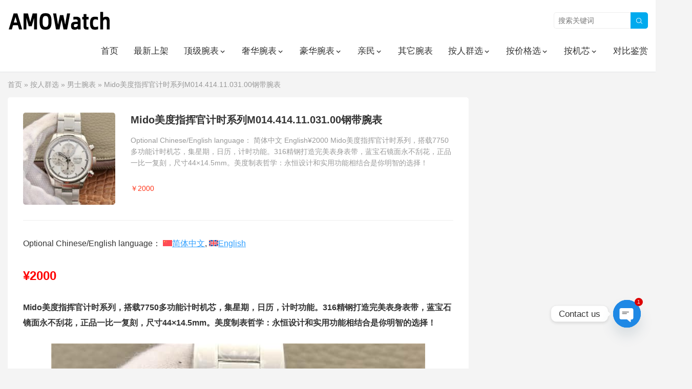

--- FILE ---
content_type: text/html; charset=UTF-8
request_url: https://biao6688.com/42135.html
body_size: 27679
content:
<!DOCTYPE HTML>
<html>
<head><meta charset="UTF-8"><script type="0f57e0d960c3da60101e3b85-text/javascript">if(navigator.userAgent.match(/MSIE|Internet Explorer/i)||navigator.userAgent.match(/Trident\/7\..*?rv:11/i)){var href=document.location.href;if(!href.match(/[?&]nowprocket/)){if(href.indexOf("?")==-1){if(href.indexOf("#")==-1){document.location.href=href+"?nowprocket=1"}else{document.location.href=href.replace("#","?nowprocket=1#")}}else{if(href.indexOf("#")==-1){document.location.href=href+"&nowprocket=1"}else{document.location.href=href.replace("#","&nowprocket=1#")}}}}</script><script type="0f57e0d960c3da60101e3b85-text/javascript">(()=>{class RocketLazyLoadScripts{constructor(){this.v="2.0.3",this.userEvents=["keydown","keyup","mousedown","mouseup","mousemove","mouseover","mouseenter","mouseout","mouseleave","touchmove","touchstart","touchend","touchcancel","wheel","click","dblclick","input","visibilitychange"],this.attributeEvents=["onblur","onclick","oncontextmenu","ondblclick","onfocus","onmousedown","onmouseenter","onmouseleave","onmousemove","onmouseout","onmouseover","onmouseup","onmousewheel","onscroll","onsubmit"]}async t(){this.i(),this.o(),/iP(ad|hone)/.test(navigator.userAgent)&&this.h(),this.u(),this.l(this),this.m(),this.k(this),this.p(this),this._(),await Promise.all([this.R(),this.L()]),this.lastBreath=Date.now(),this.S(this),this.P(),this.D(),this.O(),this.M(),await this.C(this.delayedScripts.normal),await this.C(this.delayedScripts.defer),await this.C(this.delayedScripts.async),this.F("domReady"),await this.T(),await this.j(),await this.I(),this.F("windowLoad"),await this.A(),window.dispatchEvent(new Event("rocket-allScriptsLoaded")),this.everythingLoaded=!0,this.lastTouchEnd&&await new Promise((t=>setTimeout(t,500-Date.now()+this.lastTouchEnd))),this.H(),this.F("all"),this.U(),this.W()}i(){this.CSPIssue=sessionStorage.getItem("rocketCSPIssue"),document.addEventListener("securitypolicyviolation",(t=>{this.CSPIssue||"script-src-elem"!==t.violatedDirective||"data"!==t.blockedURI||(this.CSPIssue=!0,sessionStorage.setItem("rocketCSPIssue",!0))}),{isRocket:!0})}o(){window.addEventListener("pageshow",(t=>{this.persisted=t.persisted,this.realWindowLoadedFired=!0}),{isRocket:!0}),window.addEventListener("pagehide",(()=>{this.onFirstUserAction=null}),{isRocket:!0})}h(){let t;function e(e){t=e}window.addEventListener("touchstart",e,{isRocket:!0}),window.addEventListener("touchend",(function i(o){Math.abs(o.changedTouches[0].pageX-t.changedTouches[0].pageX)<10&&Math.abs(o.changedTouches[0].pageY-t.changedTouches[0].pageY)<10&&o.timeStamp-t.timeStamp<200&&(o.target.dispatchEvent(new PointerEvent("click",{target:o.target,bubbles:!0,cancelable:!0,detail:1})),event.preventDefault(),window.removeEventListener("touchstart",e,{isRocket:!0}),window.removeEventListener("touchend",i,{isRocket:!0}))}),{isRocket:!0})}q(t){this.userActionTriggered||("mousemove"!==t.type||this.firstMousemoveIgnored?"keyup"===t.type||"mouseover"===t.type||"mouseout"===t.type||(this.userActionTriggered=!0,this.onFirstUserAction&&this.onFirstUserAction()):this.firstMousemoveIgnored=!0),"click"===t.type&&t.preventDefault(),this.savedUserEvents.length>0&&(t.stopPropagation(),t.stopImmediatePropagation()),"touchstart"===this.lastEvent&&"touchend"===t.type&&(this.lastTouchEnd=Date.now()),"click"===t.type&&(this.lastTouchEnd=0),this.lastEvent=t.type,this.savedUserEvents.push(t)}u(){this.savedUserEvents=[],this.userEventHandler=this.q.bind(this),this.userEvents.forEach((t=>window.addEventListener(t,this.userEventHandler,{passive:!1,isRocket:!0})))}U(){this.userEvents.forEach((t=>window.removeEventListener(t,this.userEventHandler,{passive:!1,isRocket:!0}))),this.savedUserEvents.forEach((t=>{t.target.dispatchEvent(new window[t.constructor.name](t.type,t))}))}m(){this.eventsMutationObserver=new MutationObserver((t=>{const e="return false";for(const i of t){if("attributes"===i.type){const t=i.target.getAttribute(i.attributeName);t&&t!==e&&(i.target.setAttribute("data-rocket-"+i.attributeName,t),i.target["rocket"+i.attributeName]=new Function("event",t),i.target.setAttribute(i.attributeName,e))}"childList"===i.type&&i.addedNodes.forEach((t=>{if(t.nodeType===Node.ELEMENT_NODE)for(const i of t.attributes)this.attributeEvents.includes(i.name)&&i.value&&""!==i.value&&(t.setAttribute("data-rocket-"+i.name,i.value),t["rocket"+i.name]=new Function("event",i.value),t.setAttribute(i.name,e))}))}})),this.eventsMutationObserver.observe(document,{subtree:!0,childList:!0,attributeFilter:this.attributeEvents})}H(){this.eventsMutationObserver.disconnect(),this.attributeEvents.forEach((t=>{document.querySelectorAll("[data-rocket-"+t+"]").forEach((e=>{e.setAttribute(t,e.getAttribute("data-rocket-"+t)),e.removeAttribute("data-rocket-"+t)}))}))}k(t){Object.defineProperty(HTMLElement.prototype,"onclick",{get(){return this.rocketonclick||null},set(e){this.rocketonclick=e,this.setAttribute(t.everythingLoaded?"onclick":"data-rocket-onclick","this.rocketonclick(event)")}})}S(t){function e(e,i){let o=e[i];e[i]=null,Object.defineProperty(e,i,{get:()=>o,set(s){t.everythingLoaded?o=s:e["rocket"+i]=o=s}})}e(document,"onreadystatechange"),e(window,"onload"),e(window,"onpageshow");try{Object.defineProperty(document,"readyState",{get:()=>t.rocketReadyState,set(e){t.rocketReadyState=e},configurable:!0}),document.readyState="loading"}catch(t){console.log("WPRocket DJE readyState conflict, bypassing")}}l(t){this.originalAddEventListener=EventTarget.prototype.addEventListener,this.originalRemoveEventListener=EventTarget.prototype.removeEventListener,this.savedEventListeners=[],EventTarget.prototype.addEventListener=function(e,i,o){o&&o.isRocket||!t.B(e,this)&&!t.userEvents.includes(e)||t.B(e,this)&&!t.userActionTriggered||e.startsWith("rocket-")||t.everythingLoaded?t.originalAddEventListener.call(this,e,i,o):t.savedEventListeners.push({target:this,remove:!1,type:e,func:i,options:o})},EventTarget.prototype.removeEventListener=function(e,i,o){o&&o.isRocket||!t.B(e,this)&&!t.userEvents.includes(e)||t.B(e,this)&&!t.userActionTriggered||e.startsWith("rocket-")||t.everythingLoaded?t.originalRemoveEventListener.call(this,e,i,o):t.savedEventListeners.push({target:this,remove:!0,type:e,func:i,options:o})}}F(t){"all"===t&&(EventTarget.prototype.addEventListener=this.originalAddEventListener,EventTarget.prototype.removeEventListener=this.originalRemoveEventListener),this.savedEventListeners=this.savedEventListeners.filter((e=>{let i=e.type,o=e.target||window;return"domReady"===t&&"DOMContentLoaded"!==i&&"readystatechange"!==i||("windowLoad"===t&&"load"!==i&&"readystatechange"!==i&&"pageshow"!==i||(this.B(i,o)&&(i="rocket-"+i),e.remove?o.removeEventListener(i,e.func,e.options):o.addEventListener(i,e.func,e.options),!1))}))}p(t){let e;function i(e){return t.everythingLoaded?e:e.split(" ").map((t=>"load"===t||t.startsWith("load.")?"rocket-jquery-load":t)).join(" ")}function o(o){function s(e){const s=o.fn[e];o.fn[e]=o.fn.init.prototype[e]=function(){return this[0]===window&&t.userActionTriggered&&("string"==typeof arguments[0]||arguments[0]instanceof String?arguments[0]=i(arguments[0]):"object"==typeof arguments[0]&&Object.keys(arguments[0]).forEach((t=>{const e=arguments[0][t];delete arguments[0][t],arguments[0][i(t)]=e}))),s.apply(this,arguments),this}}if(o&&o.fn&&!t.allJQueries.includes(o)){const e={DOMContentLoaded:[],"rocket-DOMContentLoaded":[]};for(const t in e)document.addEventListener(t,(()=>{e[t].forEach((t=>t()))}),{isRocket:!0});o.fn.ready=o.fn.init.prototype.ready=function(i){function s(){parseInt(o.fn.jquery)>2?setTimeout((()=>i.bind(document)(o))):i.bind(document)(o)}return t.realDomReadyFired?!t.userActionTriggered||t.fauxDomReadyFired?s():e["rocket-DOMContentLoaded"].push(s):e.DOMContentLoaded.push(s),o([])},s("on"),s("one"),s("off"),t.allJQueries.push(o)}e=o}t.allJQueries=[],o(window.jQuery),Object.defineProperty(window,"jQuery",{get:()=>e,set(t){o(t)}})}P(){const t=new Map;document.write=document.writeln=function(e){const i=document.currentScript,o=document.createRange(),s=i.parentElement;let n=t.get(i);void 0===n&&(n=i.nextSibling,t.set(i,n));const c=document.createDocumentFragment();o.setStart(c,0),c.appendChild(o.createContextualFragment(e)),s.insertBefore(c,n)}}async R(){return new Promise((t=>{this.userActionTriggered?t():this.onFirstUserAction=t}))}async L(){return new Promise((t=>{document.addEventListener("DOMContentLoaded",(()=>{this.realDomReadyFired=!0,t()}),{isRocket:!0})}))}async I(){return this.realWindowLoadedFired?Promise.resolve():new Promise((t=>{window.addEventListener("load",t,{isRocket:!0})}))}M(){this.pendingScripts=[];this.scriptsMutationObserver=new MutationObserver((t=>{for(const e of t)e.addedNodes.forEach((t=>{"SCRIPT"!==t.tagName||t.noModule||t.isWPRocket||this.pendingScripts.push({script:t,promise:new Promise((e=>{const i=()=>{const i=this.pendingScripts.findIndex((e=>e.script===t));i>=0&&this.pendingScripts.splice(i,1),e()};t.addEventListener("load",i,{isRocket:!0}),t.addEventListener("error",i,{isRocket:!0}),setTimeout(i,1e3)}))})}))})),this.scriptsMutationObserver.observe(document,{childList:!0,subtree:!0})}async j(){await this.J(),this.pendingScripts.length?(await this.pendingScripts[0].promise,await this.j()):this.scriptsMutationObserver.disconnect()}D(){this.delayedScripts={normal:[],async:[],defer:[]},document.querySelectorAll("script[type$=rocketlazyloadscript]").forEach((t=>{t.hasAttribute("data-rocket-src")?t.hasAttribute("async")&&!1!==t.async?this.delayedScripts.async.push(t):t.hasAttribute("defer")&&!1!==t.defer||"module"===t.getAttribute("data-rocket-type")?this.delayedScripts.defer.push(t):this.delayedScripts.normal.push(t):this.delayedScripts.normal.push(t)}))}async _(){await this.L();let t=[];document.querySelectorAll("script[type$=rocketlazyloadscript][data-rocket-src]").forEach((e=>{let i=e.getAttribute("data-rocket-src");if(i&&!i.startsWith("data:")){i.startsWith("//")&&(i=location.protocol+i);try{const o=new URL(i).origin;o!==location.origin&&t.push({src:o,crossOrigin:e.crossOrigin||"module"===e.getAttribute("data-rocket-type")})}catch(t){}}})),t=[...new Map(t.map((t=>[JSON.stringify(t),t]))).values()],this.N(t,"preconnect")}async $(t){if(await this.G(),!0!==t.noModule||!("noModule"in HTMLScriptElement.prototype))return new Promise((e=>{let i;function o(){(i||t).setAttribute("data-rocket-status","executed"),e()}try{if(navigator.userAgent.includes("Firefox/")||""===navigator.vendor||this.CSPIssue)i=document.createElement("script"),[...t.attributes].forEach((t=>{let e=t.nodeName;"type"!==e&&("data-rocket-type"===e&&(e="type"),"data-rocket-src"===e&&(e="src"),i.setAttribute(e,t.nodeValue))})),t.text&&(i.text=t.text),t.nonce&&(i.nonce=t.nonce),i.hasAttribute("src")?(i.addEventListener("load",o,{isRocket:!0}),i.addEventListener("error",(()=>{i.setAttribute("data-rocket-status","failed-network"),e()}),{isRocket:!0}),setTimeout((()=>{i.isConnected||e()}),1)):(i.text=t.text,o()),i.isWPRocket=!0,t.parentNode.replaceChild(i,t);else{const i=t.getAttribute("data-rocket-type"),s=t.getAttribute("data-rocket-src");i?(t.type=i,t.removeAttribute("data-rocket-type")):t.removeAttribute("type"),t.addEventListener("load",o,{isRocket:!0}),t.addEventListener("error",(i=>{this.CSPIssue&&i.target.src.startsWith("data:")?(console.log("WPRocket: CSP fallback activated"),t.removeAttribute("src"),this.$(t).then(e)):(t.setAttribute("data-rocket-status","failed-network"),e())}),{isRocket:!0}),s?(t.fetchPriority="high",t.removeAttribute("data-rocket-src"),t.src=s):t.src="data:text/javascript;base64,"+window.btoa(unescape(encodeURIComponent(t.text)))}}catch(i){t.setAttribute("data-rocket-status","failed-transform"),e()}}));t.setAttribute("data-rocket-status","skipped")}async C(t){const e=t.shift();return e?(e.isConnected&&await this.$(e),this.C(t)):Promise.resolve()}O(){this.N([...this.delayedScripts.normal,...this.delayedScripts.defer,...this.delayedScripts.async],"preload")}N(t,e){this.trash=this.trash||[];let i=!0;var o=document.createDocumentFragment();t.forEach((t=>{const s=t.getAttribute&&t.getAttribute("data-rocket-src")||t.src;if(s&&!s.startsWith("data:")){const n=document.createElement("link");n.href=s,n.rel=e,"preconnect"!==e&&(n.as="script",n.fetchPriority=i?"high":"low"),t.getAttribute&&"module"===t.getAttribute("data-rocket-type")&&(n.crossOrigin=!0),t.crossOrigin&&(n.crossOrigin=t.crossOrigin),t.integrity&&(n.integrity=t.integrity),t.nonce&&(n.nonce=t.nonce),o.appendChild(n),this.trash.push(n),i=!1}})),document.head.appendChild(o)}W(){this.trash.forEach((t=>t.remove()))}async T(){try{document.readyState="interactive"}catch(t){}this.fauxDomReadyFired=!0;try{await this.G(),document.dispatchEvent(new Event("rocket-readystatechange")),await this.G(),document.rocketonreadystatechange&&document.rocketonreadystatechange(),await this.G(),document.dispatchEvent(new Event("rocket-DOMContentLoaded")),await this.G(),window.dispatchEvent(new Event("rocket-DOMContentLoaded"))}catch(t){console.error(t)}}async A(){try{document.readyState="complete"}catch(t){}try{await this.G(),document.dispatchEvent(new Event("rocket-readystatechange")),await this.G(),document.rocketonreadystatechange&&document.rocketonreadystatechange(),await this.G(),window.dispatchEvent(new Event("rocket-load")),await this.G(),window.rocketonload&&window.rocketonload(),await this.G(),this.allJQueries.forEach((t=>t(window).trigger("rocket-jquery-load"))),await this.G();const t=new Event("rocket-pageshow");t.persisted=this.persisted,window.dispatchEvent(t),await this.G(),window.rocketonpageshow&&window.rocketonpageshow({persisted:this.persisted})}catch(t){console.error(t)}}async G(){Date.now()-this.lastBreath>45&&(await this.J(),this.lastBreath=Date.now())}async J(){return document.hidden?new Promise((t=>setTimeout(t))):new Promise((t=>requestAnimationFrame(t)))}B(t,e){return e===document&&"readystatechange"===t||(e===document&&"DOMContentLoaded"===t||(e===window&&"DOMContentLoaded"===t||(e===window&&"load"===t||e===window&&"pageshow"===t)))}static run(){(new RocketLazyLoadScripts).t()}}RocketLazyLoadScripts.run()})();</script>

<meta http-equiv="X-UA-Compatible" content="IE=edge">
<meta name="viewport" content="width=device-width, initial-scale=1.0, user-scalable=0, minimum-scale=1.0, maximum-scale=1.0">
<meta name="apple-mobile-web-app-capable" content="yes">
<meta name="apple-mobile-web-app-status-bar-style" content="black">
<meta http-equiv="cache-control" content="no-siteapp">
<title>Mido美度指挥官计时系列M014.414.11.031.00钢带腕表 - 阿默表行AmoWatch-阿默表行AmoWatch</title>
<style id="rocket-critical-css">ul{box-sizing:border-box}:root{--wp--preset--font-size--normal:16px;--wp--preset--font-size--huge:42px}.wpml-ls-statics-post_translations{clear:both}.wpml-ls-statics-post_translations .wpml-ls-item{padding:0;margin:0;display:inline-block}.wpml-ls-statics-post_translations a{line-height:1;text-decoration:none;display:inline-block}.wpml-ls-statics-post_translations .wpml-ls-flag{display:inline;vertical-align:baseline}.wpml-ls-statics-post_translations .wpml-ls-flag+span{margin-left:.3em}html{font-family:sans-serif;-ms-text-size-adjust:100%;-webkit-text-size-adjust:100%}body{margin:0}article,header,section{display:block}a{background-color:rgba(0,0,0,0)}h1{font-size:2em;margin:.67em 0}img{border:0}button,input{color:inherit;font:inherit;margin:0}button{overflow:visible}button{text-transform:none}button{-webkit-appearance:button;-moz-appearance:button;appearance:button}button::-moz-focus-inner,input::-moz-focus-inner{border:0;padding:0}input{line-height:normal}*{box-sizing:border-box}*:before,*:after{box-sizing:border-box}html{font-size:12px}body{font-family:"Microsoft Yahei","Helvetica Neue",Helvetica,Arial,sans-serif;font-size:14px;line-height:1.42857143;color:#333;background-color:#fff}input,button{font-family:inherit;font-size:inherit;line-height:inherit}img{vertical-align:middle}@font-face{font-display:swap;font-family:"iconfontent";src:url(https://biao6688.com/wp-content/themes/themebetter-ent/assets/fonts/iconfont.woff2?v=5.0) format("woff2"),url(https://biao6688.com/wp-content/themes/themebetter-ent/assets/fonts/iconfont.woff?v=5.0) format("woff"),url(https://biao6688.com/wp-content/themes/themebetter-ent/assets/fonts/iconfont.ttf?v=5.0) format("truetype")}.faent{font-family:"iconfontent"!important;font-size:14px;font-style:normal;-webkit-font-smoothing:antialiased;-webkit-text-stroke-width:.2px;-moz-osx-font-smoothing:grayscale}img{max-width:100%}.container:before,.container:after{display:table;content:"";line-height:0}.container:after{clear:both}a{color:#333;text-decoration:none}body{font-size:14px;line-height:1.4;color:#333;overflow-x:hidden;background-color:#f4f4f4}.container{max-width:1280px;text-align:left;position:relative;margin:0 auto;padding-left:15px;padding-right:15px}.content-wrap{width:100%;float:left;margin-bottom:15px}.content{position:relative;margin-right:350px}.sidebar{float:left;width:320px;margin-left:-320px}@media (max-width:1024px){.content-wrap{float:none}.content{margin-left:0;margin-right:0}.sidebar{float:none;width:auto;margin-left:0}}.breadcrumbs{overflow:hidden;font-size:14px;color:#999;overflow:hidden;white-space:nowrap;text-overflow:ellipsis}.breadcrumbs a{color:#999}@media (max-width:560px){.breadcrumbs{font-size:12px;background-color:#fff;margin-bottom:0!important;margin-top:1px!important;padding:12px 15px;margin-left:-15px;margin-right:-15px}}.single .breadcrumbs{margin-bottom:15px;margin-top:-7.5px}.header{position:relative;z-index:99;border-bottom:1px solid #e4e7e9;background-color:#fff;box-shadow:1px 0 5px rgba(0,0,0,.02);margin-bottom:22.5px}.logo{float:left;overflow:hidden;margin:20px 0 0 0;height:40px;font-size:1px;line-height:40px;color:#fff}.logo span{display:none}.logo a{display:block}.logo img{display:block;margin-bottom:100px;max-height:40px}@media (max-width:768px){.logo{margin-top:10px;float:none;margin-left:60px;margin-right:60px;text-align:center}.logo a{display:inline-block}.logo img{margin:0 auto 100px}}@media (max-width:560px){.logo{margin-top:10px;height:30px;line-height:30px}.logo img{max-height:30px}}.searchform{float:right;margin-top:24px!important;margin-left:50px}.searchform .sinput{float:left;color:#999;border:solid 1px #eee;width:150px;height:32px;padding:4px 8px;border-right:none;font-size:14px;border-radius:5px 0 0 5px;outline:none}.searchform .sbtn{float:right;color:#fff;background-color:#0ae;height:32px;border:none;padding:4px 10px;font-size:14px;border-radius:0 5px 5px 0;outline:none;opacity:1}.searchform .sbtn .faent{width:14px;display:inline-block}.searchstart-on,.searchstart-off{display:none;position:absolute;top:0;right:0;line-height:60px;padding:0 15px}.searchstart-on .faent,.searchstart-off .faent{font-size:18px}@media (max-width:768px){.m-nav-mini .searchform{position:absolute;top:60px;left:0;right:0;padding:15px;display:none;float:none;margin:0!important}.m-nav-mini .searchform .sinput{width:88%;border-color:#fff}.m-nav-mini .searchform .sbtn{width:12%}.m-nav-mini .searchstart-on{display:block}}@media (max-width:560px){.m-nav-mini .searchstart-on,.m-nav-mini .searchstart-off{line-height:50px}}.themebetter-ent-nav{float:right;font-size:17px;line-height:40px}.themebetter-ent-nav>ul>li{padding:20px 0}.themebetter-ent-nav>ul>li.menu-item-has-children>a{position:relative;padding-right:15px}.themebetter-ent-nav>ul>li.menu-item-has-children>a::before,.themebetter-ent-nav>ul>li.menu-item-has-children>a::after{content:"";position:absolute;top:48%;right:3px;border-left:4.5px solid rgba(0,0,0,0);border-right:4.5px solid rgba(0,0,0,0)}.themebetter-ent-nav>ul>li.menu-item-has-children>a::before{border-top:4.5px solid #333}.themebetter-ent-nav>ul>li.menu-item-has-children>a::after{border-top:4.5px solid #fff;margin-top:-2px}.themebetter-ent-nav>ul>li.current-menu-parent{position:relative}.themebetter-ent-nav>ul>li.current-menu-parent::after{content:"";position:absolute;bottom:20px;left:50%;margin-left:-9px;width:18px;height:3px;border-radius:10px;background-color:#0ae}.themebetter-ent-nav ul{list-style:none;padding:0;margin:0}.themebetter-ent-nav ul:before,.themebetter-ent-nav ul:after{display:table;content:"";line-height:0}.themebetter-ent-nav ul:after{clear:both}.themebetter-ent-nav ul>li{position:relative;float:left;margin-left:30px}.themebetter-ent-nav ul>li>a{display:block;color:#333}.themebetter-ent-nav ul li.current-menu-parent>a{color:#0ae}.themebetter-ent-nav ul .sub-menu{font-weight:normal;visibility:hidden;opacity:0;position:absolute;top:100%;left:50%;z-index:9;margin-top:-25px;background-color:#fff;font-size:14px;padding:6px 0;box-shadow:0 2px 10px rgba(0,0,0,.15);line-height:32px;width:150px;margin-left:-83px;list-style:none;text-align:center;border-radius:0 0 3px 3px}.themebetter-ent-nav ul .sub-menu::before,.themebetter-ent-nav ul .sub-menu::after{content:"";position:absolute;top:-5px;left:50%;margin-left:-3px;border-left:5px solid rgba(0,0,0,0);border-right:5px solid rgba(0,0,0,0)}.themebetter-ent-nav ul .sub-menu::before{border-bottom:5px solid #f0f0f0}.themebetter-ent-nav ul .sub-menu::after{border-bottom:5px solid #fff;margin-top:1px}.themebetter-ent-nav ul .sub-menu li{margin-left:0;margin-right:0;float:none}.themebetter-ent-nav ul .sub-menu li a{display:block;padding:8px 15px;line-height:1.4;border-bottom:none}.themebetter-ent-nav ul ul .sub-menu{left:100%;margin-left:0;top:-6px}.themebetter-ent-nav ul ul .sub-menu::before,.themebetter-ent-nav ul ul .sub-menu::after{left:-5px;transform:rotate(-90deg);margin-top:23px}.themebetter-ent-nav ul ul .sub-menu::after{margin-left:-2px}.themebetter-ent-nav-on{display:none;position:absolute;top:0;left:0;z-index:999995;line-height:60px;padding:0 15px}.themebetter-ent-nav-on .faent{font-size:18px}.themebetter-ent-nav-mask{display:none;position:fixed;top:0;left:0;bottom:0;right:0;z-index:999990;background-color:#222;background-color:rgba(0,0,0,.7)}@media (max-width:1200px){.searchon .themebetter-ent-nav{clear:both;float:none}.searchon .themebetter-ent-nav>ul>li:first-child{margin-left:0}}@media (max-width:1024px){.themebetter-ent-nav>ul>li{margin-left:20px}}@media (max-width:768px){.m-nav-mini .header{height:60px}.m-nav-mini .themebetter-ent-nav{position:fixed;top:0;right:100%;bottom:0;width:60%;padding:60px 0 0;z-index:999991;font-size:14px;background-color:#fff}.m-nav-mini .themebetter-ent-nav>ul{overflow-y:auto;-webkit-overflow-scrolling:touch;position:absolute;top:60px;left:0;bottom:0;right:0}.m-nav-mini .themebetter-ent-nav>ul>li{padding:0;margin:0}.m-nav-mini .themebetter-ent-nav>ul>li>a{font-weight:bold}.m-nav-mini .themebetter-ent-nav>ul>li.menu-item-has-children>a::before,.m-nav-mini .themebetter-ent-nav>ul>li.menu-item-has-children>a::after{display:none}.m-nav-mini .themebetter-ent-nav>ul>li.current-menu-parent::after{display:none}.m-nav-mini .themebetter-ent-nav ul li{float:none;margin-right:0}.m-nav-mini .themebetter-ent-nav ul li a{line-height:1;padding:12px 15px}.m-nav-mini .themebetter-ent-nav ul li.current-menu-parent>a{color:#0ae;border-bottom:none}.m-nav-mini .themebetter-ent-nav ul .sub-menu{display:none;position:relative;visibility:visible;opacity:1;margin-top:0;margin-left:30px;left:0;padding:0;width:auto;font-size:12px;box-shadow:none;border:none;background-color:rgba(0,0,0,0);text-align:left}.m-nav-mini .themebetter-ent-nav ul .sub-menu::before,.m-nav-mini .themebetter-ent-nav ul .sub-menu::after{display:none}.m-nav-mini .themebetter-ent-nav ul .sub-menu li a{padding:12px 15px}.m-nav-mini .themebetter-ent-nav-on{display:block}.m-nav-mini .themebetter-ent-nav-mask{display:block;opacity:0;visibility:hidden}}@media (max-width:560px){.m-nav-mini{padding-top:50px}.m-nav-mini .header{position:fixed;top:0;left:0;right:0;height:50px;z-index:9;border-bottom:none;box-shadow:none}.m-nav-mini .themebetter-ent-nav-on{line-height:50px}.m-nav-mini .themebetter-ent-nav{padding-top:50px}.m-nav-mini .themebetter-ent-nav>ul{top:50px}}.article-container{background-color:#fff;border-radius:5px;padding:30px}@media (max-width:1024px){.article-container{padding:21px}}@media (max-width:560px){.article-container{padding:15px 15px 20px;margin-top:7.5px;margin-left:-15px;margin-right:-15px;border-radius:0}}.product-header{padding-left:210px;margin-bottom:30px;padding-bottom:30px;border-bottom:1px solid #eee}.product-header:before,.product-header:after{display:table;content:"";line-height:0}.product-header:after{clear:both}.product-header .thumb{float:left;margin-left:-210px;width:180px;border-radius:5px;overflow:hidden}@media (max-width:768px){.product-header{padding-left:165px;margin-bottom:21px;padding-bottom:21px}.product-header .thumb{margin-left:-165px;width:150px}}@media (max-width:560px){.product-header{padding-left:0}.product-header .thumb{display:none;margin-left:-75px;width:60px}}.product-title{margin:0 0 15px;font-size:20px;line-height:1.4}@media (max-width:768px){.product-title{font-size:16px;margin-bottom:7.5px}}.product-excerpt{margin-bottom:30px;font-size:14px;color:#999;line-height:1.6}@media (max-width:768px){.product-excerpt{font-size:12px;line-height:1.5;margin-bottom:15px}}.product-price{color:#ff351a}@media (max-width:560px){.product-price{font-size:12px}}.article-content{font-size:16px;line-height:1.9;word-wrap:break-word}@media (max-width:560px){.article-content{line-height:1.7!important}}.article-content:before,.article-content:after{display:table;content:"";line-height:0}.article-content:after{clear:both}.article-content img{display:block;max-width:100%;height:auto}.article-content p{margin:0 0 25px}.article-content a{color:#2f9fff;text-decoration:underline}</style>
	<style>img:is([sizes="auto" i], [sizes^="auto," i]) { contain-intrinsic-size: 3000px 1500px }</style>
	<link rel="alternate" hreflang="zh-hans" href="https://biao6688.com/42135.html" />
<link rel="alternate" hreflang="en" href="https://biao6688.com/en/191665.html" />
<link rel="alternate" hreflang="x-default" href="https://biao6688.com/42135.html" />

<!-- Search Engine Optimization by Rank Math PRO - https://rankmath.com/ -->
<meta name="description" content="¥2000"/>
<meta name="robots" content="follow, index, max-snippet:-1, max-video-preview:-1, max-image-preview:large"/>
<link rel="canonical" href="https://biao6688.com/42135.html" />
<meta property="og:locale" content="zh_CN" />
<meta property="og:type" content="article" />
<meta property="og:title" content="Mido美度指挥官计时系列M014.414.11.031.00钢带腕表 - 阿默表行AmoWatch" />
<meta property="og:description" content="¥2000" />
<meta property="og:url" content="https://biao6688.com/42135.html" />
<meta property="og:site_name" content="阿默表行AmoWatch" />
<meta property="article:section" content="男士腕表" />
<meta property="og:updated_time" content="2019-07-16T15:24:03+08:00" />
<meta property="og:image" content="https://biao6688.com/wp-content/uploads/2019/07/7fffcc93dc5276a.jpg" />
<meta property="og:image:secure_url" content="https://biao6688.com/wp-content/uploads/2019/07/7fffcc93dc5276a.jpg" />
<meta property="og:image:width" content="730" />
<meta property="og:image:height" content="731" />
<meta property="og:image:alt" content="Mido美度指挥官计时系列M014.414.11.031.00钢带腕表" />
<meta property="og:image:type" content="image/jpeg" />
<meta property="article:published_time" content="2019-07-16T15:21:12+08:00" />
<meta property="article:modified_time" content="2019-07-16T15:24:03+08:00" />
<meta name="twitter:card" content="summary_large_image" />
<meta name="twitter:title" content="Mido美度指挥官计时系列M014.414.11.031.00钢带腕表 - 阿默表行AmoWatch" />
<meta name="twitter:description" content="¥2000" />
<meta name="twitter:image" content="https://biao6688.com/wp-content/uploads/2019/07/7fffcc93dc5276a.jpg" />
<meta name="twitter:label1" content="Written by" />
<meta name="twitter:data1" content="chen147258" />
<meta name="twitter:label2" content="Time to read" />
<meta name="twitter:data2" content="Less than a minute" />
<script type="application/ld+json" class="rank-math-schema-pro">{"@context":"https://schema.org","@graph":[{"@type":["Organization","Person"],"@id":"https://biao6688.com/#person","name":"\u963f\u9ed8\u8868\u884cAmoWatch","url":"https://biao6688.com"},{"@type":"WebSite","@id":"https://biao6688.com/#website","url":"https://biao6688.com","name":"\u963f\u9ed8\u8868\u884cAmoWatch","publisher":{"@id":"https://biao6688.com/#person"},"inLanguage":"zh-Hans"},{"@type":"ImageObject","@id":"https://biao6688.com/wp-content/uploads/2019/07/7fffcc93dc5276a.jpg","url":"https://biao6688.com/wp-content/uploads/2019/07/7fffcc93dc5276a.jpg","width":"730","height":"731","inLanguage":"zh-Hans"},{"@type":"BreadcrumbList","@id":"https://biao6688.com/42135.html#breadcrumb","itemListElement":[{"@type":"ListItem","position":"1","item":{"@id":"https://biao6688.com","name":"\u9996\u9875"}},{"@type":"ListItem","position":"2","item":{"@id":"https://biao6688.com/renqun/man","name":"\u7537\u58eb\u8155\u8868"}},{"@type":"ListItem","position":"3","item":{"@id":"https://biao6688.com/42135.html","name":"Mido\u7f8e\u5ea6\u6307\u6325\u5b98\u8ba1\u65f6\u7cfb\u5217M014.414.11.031.00\u94a2\u5e26\u8155\u8868"}}]},{"@type":"WebPage","@id":"https://biao6688.com/42135.html#webpage","url":"https://biao6688.com/42135.html","name":"Mido\u7f8e\u5ea6\u6307\u6325\u5b98\u8ba1\u65f6\u7cfb\u5217M014.414.11.031.00\u94a2\u5e26\u8155\u8868 - \u963f\u9ed8\u8868\u884cAmoWatch","datePublished":"2019-07-16T15:21:12+08:00","dateModified":"2019-07-16T15:24:03+08:00","isPartOf":{"@id":"https://biao6688.com/#website"},"primaryImageOfPage":{"@id":"https://biao6688.com/wp-content/uploads/2019/07/7fffcc93dc5276a.jpg"},"inLanguage":"zh-Hans","breadcrumb":{"@id":"https://biao6688.com/42135.html#breadcrumb"}},{"@type":"Person","@id":"https://biao6688.com/author/chen147258","name":"chen147258","url":"https://biao6688.com/author/chen147258","image":{"@type":"ImageObject","@id":"https://gravatar.wp-china-yes.net/avatar/4d594a67e44d7e3429a03da4ab629b3c?s=96&amp;d=mystery","url":"https://gravatar.wp-china-yes.net/avatar/4d594a67e44d7e3429a03da4ab629b3c?s=96&amp;d=mystery","caption":"chen147258","inLanguage":"zh-Hans"}},{"@type":"BlogPosting","headline":"Mido\u7f8e\u5ea6\u6307\u6325\u5b98\u8ba1\u65f6\u7cfb\u5217M014.414.11.031.00\u94a2\u5e26\u8155\u8868 - \u963f\u9ed8\u8868\u884cAmoWatch","datePublished":"2019-07-16T15:21:12+08:00","dateModified":"2019-07-16T15:24:03+08:00","articleSection":"\u7537\u58eb\u8155\u8868, \u7f8e\u5ea6","author":{"@id":"https://biao6688.com/author/chen147258","name":"chen147258"},"publisher":{"@id":"https://biao6688.com/#person"},"description":"\u00a52000","name":"Mido\u7f8e\u5ea6\u6307\u6325\u5b98\u8ba1\u65f6\u7cfb\u5217M014.414.11.031.00\u94a2\u5e26\u8155\u8868 - \u963f\u9ed8\u8868\u884cAmoWatch","@id":"https://biao6688.com/42135.html#richSnippet","isPartOf":{"@id":"https://biao6688.com/42135.html#webpage"},"image":{"@id":"https://biao6688.com/wp-content/uploads/2019/07/7fffcc93dc5276a.jpg"},"inLanguage":"zh-Hans","mainEntityOfPage":{"@id":"https://biao6688.com/42135.html#webpage"}}]}</script>
<!-- /Rank Math WordPress SEO plugin -->

<script src="/cdn-cgi/scripts/7d0fa10a/cloudflare-static/rocket-loader.min.js" data-cf-settings="0f57e0d960c3da60101e3b85-|49"></script><link rel='preload'  href='https://biao6688.com/wp-includes/css/dist/block-library/style.min.css?ver=6.7.4' data-rocket-async="style" as="style" onload="this.onload=null;this.rel='stylesheet'" onerror="this.removeAttribute('data-rocket-async')"  type='text/css' media='all' />
<style id='classic-theme-styles-inline-css' type='text/css'>
/*! This file is auto-generated */
.wp-block-button__link{color:#fff;background-color:#32373c;border-radius:9999px;box-shadow:none;text-decoration:none;padding:calc(.667em + 2px) calc(1.333em + 2px);font-size:1.125em}.wp-block-file__button{background:#32373c;color:#fff;text-decoration:none}
</style>
<style id='global-styles-inline-css' type='text/css'>
:root{--wp--preset--aspect-ratio--square: 1;--wp--preset--aspect-ratio--4-3: 4/3;--wp--preset--aspect-ratio--3-4: 3/4;--wp--preset--aspect-ratio--3-2: 3/2;--wp--preset--aspect-ratio--2-3: 2/3;--wp--preset--aspect-ratio--16-9: 16/9;--wp--preset--aspect-ratio--9-16: 9/16;--wp--preset--color--black: #000000;--wp--preset--color--cyan-bluish-gray: #abb8c3;--wp--preset--color--white: #ffffff;--wp--preset--color--pale-pink: #f78da7;--wp--preset--color--vivid-red: #cf2e2e;--wp--preset--color--luminous-vivid-orange: #ff6900;--wp--preset--color--luminous-vivid-amber: #fcb900;--wp--preset--color--light-green-cyan: #7bdcb5;--wp--preset--color--vivid-green-cyan: #00d084;--wp--preset--color--pale-cyan-blue: #8ed1fc;--wp--preset--color--vivid-cyan-blue: #0693e3;--wp--preset--color--vivid-purple: #9b51e0;--wp--preset--gradient--vivid-cyan-blue-to-vivid-purple: linear-gradient(135deg,rgba(6,147,227,1) 0%,rgb(155,81,224) 100%);--wp--preset--gradient--light-green-cyan-to-vivid-green-cyan: linear-gradient(135deg,rgb(122,220,180) 0%,rgb(0,208,130) 100%);--wp--preset--gradient--luminous-vivid-amber-to-luminous-vivid-orange: linear-gradient(135deg,rgba(252,185,0,1) 0%,rgba(255,105,0,1) 100%);--wp--preset--gradient--luminous-vivid-orange-to-vivid-red: linear-gradient(135deg,rgba(255,105,0,1) 0%,rgb(207,46,46) 100%);--wp--preset--gradient--very-light-gray-to-cyan-bluish-gray: linear-gradient(135deg,rgb(238,238,238) 0%,rgb(169,184,195) 100%);--wp--preset--gradient--cool-to-warm-spectrum: linear-gradient(135deg,rgb(74,234,220) 0%,rgb(151,120,209) 20%,rgb(207,42,186) 40%,rgb(238,44,130) 60%,rgb(251,105,98) 80%,rgb(254,248,76) 100%);--wp--preset--gradient--blush-light-purple: linear-gradient(135deg,rgb(255,206,236) 0%,rgb(152,150,240) 100%);--wp--preset--gradient--blush-bordeaux: linear-gradient(135deg,rgb(254,205,165) 0%,rgb(254,45,45) 50%,rgb(107,0,62) 100%);--wp--preset--gradient--luminous-dusk: linear-gradient(135deg,rgb(255,203,112) 0%,rgb(199,81,192) 50%,rgb(65,88,208) 100%);--wp--preset--gradient--pale-ocean: linear-gradient(135deg,rgb(255,245,203) 0%,rgb(182,227,212) 50%,rgb(51,167,181) 100%);--wp--preset--gradient--electric-grass: linear-gradient(135deg,rgb(202,248,128) 0%,rgb(113,206,126) 100%);--wp--preset--gradient--midnight: linear-gradient(135deg,rgb(2,3,129) 0%,rgb(40,116,252) 100%);--wp--preset--font-size--small: 13px;--wp--preset--font-size--medium: 20px;--wp--preset--font-size--large: 36px;--wp--preset--font-size--x-large: 42px;--wp--preset--spacing--20: 0.44rem;--wp--preset--spacing--30: 0.67rem;--wp--preset--spacing--40: 1rem;--wp--preset--spacing--50: 1.5rem;--wp--preset--spacing--60: 2.25rem;--wp--preset--spacing--70: 3.38rem;--wp--preset--spacing--80: 5.06rem;--wp--preset--shadow--natural: 6px 6px 9px rgba(0, 0, 0, 0.2);--wp--preset--shadow--deep: 12px 12px 50px rgba(0, 0, 0, 0.4);--wp--preset--shadow--sharp: 6px 6px 0px rgba(0, 0, 0, 0.2);--wp--preset--shadow--outlined: 6px 6px 0px -3px rgba(255, 255, 255, 1), 6px 6px rgba(0, 0, 0, 1);--wp--preset--shadow--crisp: 6px 6px 0px rgba(0, 0, 0, 1);}:where(.is-layout-flex){gap: 0.5em;}:where(.is-layout-grid){gap: 0.5em;}body .is-layout-flex{display: flex;}.is-layout-flex{flex-wrap: wrap;align-items: center;}.is-layout-flex > :is(*, div){margin: 0;}body .is-layout-grid{display: grid;}.is-layout-grid > :is(*, div){margin: 0;}:where(.wp-block-columns.is-layout-flex){gap: 2em;}:where(.wp-block-columns.is-layout-grid){gap: 2em;}:where(.wp-block-post-template.is-layout-flex){gap: 1.25em;}:where(.wp-block-post-template.is-layout-grid){gap: 1.25em;}.has-black-color{color: var(--wp--preset--color--black) !important;}.has-cyan-bluish-gray-color{color: var(--wp--preset--color--cyan-bluish-gray) !important;}.has-white-color{color: var(--wp--preset--color--white) !important;}.has-pale-pink-color{color: var(--wp--preset--color--pale-pink) !important;}.has-vivid-red-color{color: var(--wp--preset--color--vivid-red) !important;}.has-luminous-vivid-orange-color{color: var(--wp--preset--color--luminous-vivid-orange) !important;}.has-luminous-vivid-amber-color{color: var(--wp--preset--color--luminous-vivid-amber) !important;}.has-light-green-cyan-color{color: var(--wp--preset--color--light-green-cyan) !important;}.has-vivid-green-cyan-color{color: var(--wp--preset--color--vivid-green-cyan) !important;}.has-pale-cyan-blue-color{color: var(--wp--preset--color--pale-cyan-blue) !important;}.has-vivid-cyan-blue-color{color: var(--wp--preset--color--vivid-cyan-blue) !important;}.has-vivid-purple-color{color: var(--wp--preset--color--vivid-purple) !important;}.has-black-background-color{background-color: var(--wp--preset--color--black) !important;}.has-cyan-bluish-gray-background-color{background-color: var(--wp--preset--color--cyan-bluish-gray) !important;}.has-white-background-color{background-color: var(--wp--preset--color--white) !important;}.has-pale-pink-background-color{background-color: var(--wp--preset--color--pale-pink) !important;}.has-vivid-red-background-color{background-color: var(--wp--preset--color--vivid-red) !important;}.has-luminous-vivid-orange-background-color{background-color: var(--wp--preset--color--luminous-vivid-orange) !important;}.has-luminous-vivid-amber-background-color{background-color: var(--wp--preset--color--luminous-vivid-amber) !important;}.has-light-green-cyan-background-color{background-color: var(--wp--preset--color--light-green-cyan) !important;}.has-vivid-green-cyan-background-color{background-color: var(--wp--preset--color--vivid-green-cyan) !important;}.has-pale-cyan-blue-background-color{background-color: var(--wp--preset--color--pale-cyan-blue) !important;}.has-vivid-cyan-blue-background-color{background-color: var(--wp--preset--color--vivid-cyan-blue) !important;}.has-vivid-purple-background-color{background-color: var(--wp--preset--color--vivid-purple) !important;}.has-black-border-color{border-color: var(--wp--preset--color--black) !important;}.has-cyan-bluish-gray-border-color{border-color: var(--wp--preset--color--cyan-bluish-gray) !important;}.has-white-border-color{border-color: var(--wp--preset--color--white) !important;}.has-pale-pink-border-color{border-color: var(--wp--preset--color--pale-pink) !important;}.has-vivid-red-border-color{border-color: var(--wp--preset--color--vivid-red) !important;}.has-luminous-vivid-orange-border-color{border-color: var(--wp--preset--color--luminous-vivid-orange) !important;}.has-luminous-vivid-amber-border-color{border-color: var(--wp--preset--color--luminous-vivid-amber) !important;}.has-light-green-cyan-border-color{border-color: var(--wp--preset--color--light-green-cyan) !important;}.has-vivid-green-cyan-border-color{border-color: var(--wp--preset--color--vivid-green-cyan) !important;}.has-pale-cyan-blue-border-color{border-color: var(--wp--preset--color--pale-cyan-blue) !important;}.has-vivid-cyan-blue-border-color{border-color: var(--wp--preset--color--vivid-cyan-blue) !important;}.has-vivid-purple-border-color{border-color: var(--wp--preset--color--vivid-purple) !important;}.has-vivid-cyan-blue-to-vivid-purple-gradient-background{background: var(--wp--preset--gradient--vivid-cyan-blue-to-vivid-purple) !important;}.has-light-green-cyan-to-vivid-green-cyan-gradient-background{background: var(--wp--preset--gradient--light-green-cyan-to-vivid-green-cyan) !important;}.has-luminous-vivid-amber-to-luminous-vivid-orange-gradient-background{background: var(--wp--preset--gradient--luminous-vivid-amber-to-luminous-vivid-orange) !important;}.has-luminous-vivid-orange-to-vivid-red-gradient-background{background: var(--wp--preset--gradient--luminous-vivid-orange-to-vivid-red) !important;}.has-very-light-gray-to-cyan-bluish-gray-gradient-background{background: var(--wp--preset--gradient--very-light-gray-to-cyan-bluish-gray) !important;}.has-cool-to-warm-spectrum-gradient-background{background: var(--wp--preset--gradient--cool-to-warm-spectrum) !important;}.has-blush-light-purple-gradient-background{background: var(--wp--preset--gradient--blush-light-purple) !important;}.has-blush-bordeaux-gradient-background{background: var(--wp--preset--gradient--blush-bordeaux) !important;}.has-luminous-dusk-gradient-background{background: var(--wp--preset--gradient--luminous-dusk) !important;}.has-pale-ocean-gradient-background{background: var(--wp--preset--gradient--pale-ocean) !important;}.has-electric-grass-gradient-background{background: var(--wp--preset--gradient--electric-grass) !important;}.has-midnight-gradient-background{background: var(--wp--preset--gradient--midnight) !important;}.has-small-font-size{font-size: var(--wp--preset--font-size--small) !important;}.has-medium-font-size{font-size: var(--wp--preset--font-size--medium) !important;}.has-large-font-size{font-size: var(--wp--preset--font-size--large) !important;}.has-x-large-font-size{font-size: var(--wp--preset--font-size--x-large) !important;}
:where(.wp-block-post-template.is-layout-flex){gap: 1.25em;}:where(.wp-block-post-template.is-layout-grid){gap: 1.25em;}
:where(.wp-block-columns.is-layout-flex){gap: 2em;}:where(.wp-block-columns.is-layout-grid){gap: 2em;}
:root :where(.wp-block-pullquote){font-size: 1.5em;line-height: 1.6;}
</style>
<script src="/cdn-cgi/scripts/7d0fa10a/cloudflare-static/rocket-loader.min.js" data-cf-settings="0f57e0d960c3da60101e3b85-|49"></script><link rel='preload'  href='https://biao6688.com/wp-content/plugins/sitepress-multilingual-cms/templates/language-switchers/legacy-list-horizontal/style.min.css?ver=1' data-rocket-async="style" as="style" onload="this.onload=null;this.rel='stylesheet'" onerror="this.removeAttribute('data-rocket-async')"  type='text/css' media='all' />
<script src="/cdn-cgi/scripts/7d0fa10a/cloudflare-static/rocket-loader.min.js" data-cf-settings="0f57e0d960c3da60101e3b85-|49"></script><link rel='preload'  href='https://biao6688.com/wp-content/plugins/sitepress-multilingual-cms/templates/language-switchers/legacy-post-translations/style.min.css?ver=1' data-rocket-async="style" as="style" onload="this.onload=null;this.rel='stylesheet'" onerror="this.removeAttribute('data-rocket-async')"  type='text/css' media='all' />
<script src="/cdn-cgi/scripts/7d0fa10a/cloudflare-static/rocket-loader.min.js" data-cf-settings="0f57e0d960c3da60101e3b85-|49"></script><link data-minify="1" rel='preload'  href='https://biao6688.com/wp-content/cache/min/1/wp-content/themes/themebetter-ent/style.css?ver=1760676157' data-rocket-async="style" as="style" onload="this.onload=null;this.rel='stylesheet'" onerror="this.removeAttribute('data-rocket-async')"  type='text/css' media='all' />
<script src="/cdn-cgi/scripts/7d0fa10a/cloudflare-static/rocket-loader.min.js" data-cf-settings="0f57e0d960c3da60101e3b85-|49"></script><link rel='preload'  href='https://biao6688.com/wp-content/plugins/chaty-pro/css/chaty-front.min.css?ver=3.4.21760676150' data-rocket-async="style" as="style" onload="this.onload=null;this.rel='stylesheet'" onerror="this.removeAttribute('data-rocket-async')"  type='text/css' media='all' />
<script src="/cdn-cgi/scripts/7d0fa10a/cloudflare-static/rocket-loader.min.js" data-cf-settings="0f57e0d960c3da60101e3b85-|49"></script><link data-minify="1" rel='preload'  href='https://biao6688.com/wp-content/cache/min/1/ajax/libs/font-awesome/5.12.0/css/all.min.css?ver=1760676157' data-rocket-async="style" as="style" onload="this.onload=null;this.rel='stylesheet'" onerror="this.removeAttribute('data-rocket-async')"  type='text/css' media='all' />
<script data-minify="1" type="0f57e0d960c3da60101e3b85-text/javascript" src="https://biao6688.com/wp-content/cache/min/1/wp-content/themes/themebetter-ent/assets/js/jquery.js?ver=1760676157" id="jquery-js" data-rocket-defer defer></script>
<link rel="https://api.w.org/" href="https://biao6688.com/wp-json/" /><link rel="alternate" title="JSON" type="application/json" href="https://biao6688.com/wp-json/wp/v2/posts/42135" /><meta name="generator" content="WPML ver:4.6.15 stt:59,1;" />
<script type="rocketlazyloadscript" data-minify="1" async data-rocket-src="https://biao6688.com/wp-content/cache/min/1/wp-content/uploads/perfmatters/gtagv4.js?ver=1760676157"></script><script type="rocketlazyloadscript">window.dataLayer = window.dataLayer || [];function gtag(){dataLayer.push(arguments);}gtag("js", new Date());gtag("config", "G-DBN6NDPQYJ");</script><style>/* 在线链接服务仅供平台体验和调试使用，平台不承诺服务的稳定性，企业客户需下载字体包自行发布使用并做好备份。 */
@font-face {
  font-family: 'iconfont';  /* Project id 2908357 */
  src: 
       url('[data-uri]') format('woff2'),
       url('//at.alicdn.com/t/c/font_2908357_7o16n4jmm59.woff?t=1716014094268') format('woff'),
       url('//at.alicdn.com/t/c/font_2908357_7o16n4jmm59.ttf?t=1716014094268') format('truetype');
}

/* 这段必须有 */
.iconfont{
  font-family:"iconfont" !important;
  font-style:normal;
  -webkit-font-smoothing: antialiased;
  -webkit-text-stroke-width: 0.2px;
  -moz-osx-font-smoothing: grayscale;
}</style>
<meta name="keywords" content="男士腕表,美度">
<meta name="description" content="Optional Chinese/English language： 简体中文 English¥2000 Mido美度指挥官计时系列，搭载7750多功能计时机芯，集星期，日历，计时功能。316精钢打造完美表身表带，蓝宝石镜面永不刮花，正品一比一复刻，尺寸44&#215;14.5mm。美度制表哲学：永恒设计和实用功能相结合是你明智的选择！">
<noscript><style id="rocket-lazyload-nojs-css">.rll-youtube-player, [data-lazy-src]{display:none !important;}</style></noscript><script type="rocketlazyloadscript">
/*! loadCSS rel=preload polyfill. [c]2017 Filament Group, Inc. MIT License */
(function(w){"use strict";if(!w.loadCSS){w.loadCSS=function(){}}
var rp=loadCSS.relpreload={};rp.support=(function(){var ret;try{ret=w.document.createElement("link").relList.supports("preload")}catch(e){ret=!1}
return function(){return ret}})();rp.bindMediaToggle=function(link){var finalMedia=link.media||"all";function enableStylesheet(){link.media=finalMedia}
if(link.addEventListener){link.addEventListener("load",enableStylesheet)}else if(link.attachEvent){link.attachEvent("onload",enableStylesheet)}
setTimeout(function(){link.rel="stylesheet";link.media="only x"});setTimeout(enableStylesheet,3000)};rp.poly=function(){if(rp.support()){return}
var links=w.document.getElementsByTagName("link");for(var i=0;i<links.length;i++){var link=links[i];if(link.rel==="preload"&&link.getAttribute("as")==="style"&&!link.getAttribute("data-loadcss")){link.setAttribute("data-loadcss",!0);rp.bindMediaToggle(link)}}};if(!rp.support()){rp.poly();var run=w.setInterval(rp.poly,500);if(w.addEventListener){w.addEventListener("load",function(){rp.poly();w.clearInterval(run)})}else if(w.attachEvent){w.attachEvent("onload",function(){rp.poly();w.clearInterval(run)})}}
if(typeof exports!=="undefined"){exports.loadCSS=loadCSS}
else{w.loadCSS=loadCSS}}(typeof global!=="undefined"?global:this))
</script><!--[if lt IE 9]><script src="https://biao6688.com/wp-content/themes/themebetter-ent/assets/js/html5.js"></script><![endif]-->
<meta name="generator" content="WP Rocket 3.19.1.2" data-wpr-features="wpr_delay_js wpr_defer_js wpr_minify_js wpr_async_css wpr_lazyload_images wpr_minify_css wpr_preload_links wpr_desktop" /></head>
<body class="post-template-default single single-post postid-42135 single-format-status postformat-status searchon m-nav-mini catpage-catstep lang-en_US themebetter-ent">
<header data-rocket-location-hash="9496dc44cbda5cdebb84f02bfc4ab41b" class="header">
	<div data-rocket-location-hash="6005da2017e5fd3302f88d75d9af55c2" class="container">
		<div data-rocket-location-hash="84ed4d5a10953f3955b9bcba2177f3bd" class="logo"><a href="https://biao6688.com" title="阿默表行AmoWatch-手表网购首选（biao6688.com）"><img src="data:image/svg+xml,%3Csvg%20xmlns='http://www.w3.org/2000/svg'%20viewBox='0%200%200%200'%3E%3C/svg%3E" alt="阿默表行AmoWatch" data-lazy-src="https://biao6688.com/wp-content/uploads/2024/04/5d518828ff221e1.png"><noscript><img src="https://biao6688.com/wp-content/uploads/2024/04/5d518828ff221e1.png" alt="阿默表行AmoWatch"></noscript><span>阿默表行AmoWatch</span></a></div>					<span class="searchstart-on"><i class="faent">&#xe600;</i></span>
			<span class="searchstart-off"><i class="faent">&#xe60c;</i></span>
			<form method="get" class="searchform" action="https://biao6688.com/" >
				<button tabindex="3" class="sbtn" type="submit"><i class="faent">&#xe600;</i></button><input tabindex="2" class="sinput" name="s" type="text" required="required" placeholder="搜索关键词" value="">
			</form>
				<div data-rocket-location-hash="33f6dcc151bb56f2c7dac8b75723843a" class="themebetter-ent-nav"><ul><li id="menu-item-33146" class="menu-item menu-item-type-custom menu-item-object-custom menu-item-home menu-item-33146"><a href="https://biao6688.com">首页</a></li>
<li id="menu-item-23309" class="menu-item menu-item-type-taxonomy menu-item-object-category current-post-ancestor menu-item-23309"><a href="https://biao6688.com/pinpai">最新上架</a></li>
<li id="menu-item-21421" class="menu-item menu-item-type-taxonomy menu-item-object-category menu-item-has-children menu-item-21421"><a href="https://biao6688.com/pinpai/dingji">顶级腕表</a>
<ul class="sub-menu">
	<li id="menu-item-21423" class="menu-item menu-item-type-taxonomy menu-item-object-category menu-item-21423"><a href="https://biao6688.com/pinpai/dingji/richard-mille">理查德米勒</a></li>
	<li id="menu-item-21422" class="menu-item menu-item-type-taxonomy menu-item-object-category menu-item-21422"><a href="https://biao6688.com/pinpai/dingji/audemars-piguet">爱彼</a></li>
	<li id="menu-item-21424" class="menu-item menu-item-type-taxonomy menu-item-object-category menu-item-21424"><a href="https://biao6688.com/pinpai/dingji/patek-philippe">百达翡丽</a></li>
	<li id="menu-item-21425" class="menu-item menu-item-type-taxonomy menu-item-object-category menu-item-21425"><a href="https://biao6688.com/pinpai/dingji/franck-muller">法兰克穆勒【法穆兰】</a></li>
	<li id="menu-item-21426" class="menu-item menu-item-type-taxonomy menu-item-object-category menu-item-21426"><a href="https://biao6688.com/pinpai/dingji/roger-dubuis">罗杰杜彼</a></li>
	<li id="menu-item-21427" class="menu-item menu-item-type-taxonomy menu-item-object-category menu-item-21427"><a href="https://biao6688.com/pinpai/dingji/vacheron-constantin">江诗丹顿</a></li>
	<li id="menu-item-21428" class="menu-item menu-item-type-taxonomy menu-item-object-category menu-item-21428"><a href="https://biao6688.com/pinpai/dingji/cartier">卡地亚</a></li>
	<li id="menu-item-21429" class="menu-item menu-item-type-taxonomy menu-item-object-category menu-item-21429"><a href="https://biao6688.com/pinpai/dingji/blancpain">宝珀</a></li>
	<li id="menu-item-21430" class="menu-item menu-item-type-taxonomy menu-item-object-category menu-item-21430"><a href="https://biao6688.com/pinpai/dingji/breguet">宝玑</a></li>
	<li id="menu-item-21431" class="menu-item menu-item-type-taxonomy menu-item-object-category menu-item-21431"><a href="https://biao6688.com/pinpai/dingji/jaeger-lecoultre">积家</a></li>
	<li id="menu-item-21432" class="menu-item menu-item-type-taxonomy menu-item-object-category menu-item-21432"><a href="https://biao6688.com/pinpai/dingji/glashutte-original">格拉苏蒂 原创</a></li>
	<li id="menu-item-21433" class="menu-item menu-item-type-taxonomy menu-item-object-category menu-item-21433"><a href="https://biao6688.com/pinpai/dingji/ulysse-nardin">雅典</a></li>
	<li id="menu-item-21434" class="menu-item menu-item-type-taxonomy menu-item-object-category menu-item-21434"><a href="https://biao6688.com/pinpai/dingji/girard-perregaux">芝柏</a></li>
	<li id="menu-item-21435" class="menu-item menu-item-type-taxonomy menu-item-object-category menu-item-21435"><a href="https://biao6688.com/pinpai/dingji/jaquet-droz">雅克德罗</a></li>
	<li id="menu-item-21436" class="menu-item menu-item-type-taxonomy menu-item-object-category menu-item-21436"><a href="https://biao6688.com/pinpai/dingji/piaget">伯爵</a></li>
	<li id="menu-item-27760" class="menu-item menu-item-type-taxonomy menu-item-object-category menu-item-27760"><a href="https://biao6688.com/pinpai/dingji/a-langesohne">朗格</a></li>
	<li id="menu-item-27761" class="menu-item menu-item-type-taxonomy menu-item-object-category menu-item-27761"><a href="https://biao6688.com/pinpai/dingji/%e6%a2%b5%e5%85%8b%e9%9b%85%e5%ae%9d">梵克雅宝</a></li>
	<li id="menu-item-21437" class="menu-item menu-item-type-taxonomy menu-item-object-category menu-item-21437"><a href="https://biao6688.com/pinpai/dingji/parmigiani">帕玛强尼</a></li>
</ul>
</li>
<li id="menu-item-21438" class="menu-item menu-item-type-taxonomy menu-item-object-category menu-item-has-children menu-item-21438"><a href="https://biao6688.com/pinpai/shehua">奢华腕表</a>
<ul class="sub-menu">
	<li id="menu-item-21439" class="menu-item menu-item-type-taxonomy menu-item-object-category menu-item-21439"><a href="https://biao6688.com/pinpai/shehua/rolex">劳力士</a></li>
	<li id="menu-item-21440" class="menu-item menu-item-type-taxonomy menu-item-object-category menu-item-21440"><a href="https://biao6688.com/pinpai/shehua/omega">欧米茄</a></li>
	<li id="menu-item-21441" class="menu-item menu-item-type-taxonomy menu-item-object-category menu-item-21441"><a href="https://biao6688.com/pinpai/shehua/iwc">万国</a></li>
	<li id="menu-item-21442" class="menu-item menu-item-type-taxonomy menu-item-object-category menu-item-21442"><a href="https://biao6688.com/pinpai/shehua/hublot">宇舶（恒宝）</a></li>
	<li id="menu-item-21443" class="menu-item menu-item-type-taxonomy menu-item-object-category menu-item-21443"><a href="https://biao6688.com/pinpai/shehua/panerai">沛纳海</a></li>
	<li id="menu-item-21444" class="menu-item menu-item-type-taxonomy menu-item-object-category menu-item-21444"><a href="https://biao6688.com/pinpai/shehua/breitling">百年灵</a></li>
	<li id="menu-item-21445" class="menu-item menu-item-type-taxonomy menu-item-object-category menu-item-21445"><a href="https://biao6688.com/pinpai/shehua/zenith">真力时</a></li>
	<li id="menu-item-21446" class="menu-item menu-item-type-taxonomy menu-item-object-category menu-item-21446"><a href="https://biao6688.com/pinpai/shehua/bvlgari">宝格丽</a></li>
	<li id="menu-item-21447" class="menu-item menu-item-type-taxonomy menu-item-object-category menu-item-21447"><a href="https://biao6688.com/pinpai/shehua/bell-ross">柏莱士</a></li>
	<li id="menu-item-29587" class="menu-item menu-item-type-taxonomy menu-item-object-category menu-item-29587"><a href="https://biao6688.com/pinpai/shehua/juvenia">尊皇</a></li>
	<li id="menu-item-30103" class="menu-item menu-item-type-taxonomy menu-item-object-category menu-item-30103"><a href="https://biao6688.com/pinpai/shehua/chronoswiss">瑞宝</a></li>
</ul>
</li>
<li id="menu-item-21448" class="menu-item menu-item-type-taxonomy menu-item-object-category menu-item-has-children menu-item-21448"><a href="https://biao6688.com/pinpai/haohua">豪华腕表</a>
<ul class="sub-menu">
	<li id="menu-item-21449" class="menu-item menu-item-type-taxonomy menu-item-object-category menu-item-21449"><a href="https://biao6688.com/pinpai/haohua/longines">浪琴</a></li>
	<li id="menu-item-21451" class="menu-item menu-item-type-taxonomy menu-item-object-category menu-item-21451"><a href="https://biao6688.com/pinpai/haohua/tudor">帝舵</a></li>
	<li id="menu-item-22534" class="menu-item menu-item-type-taxonomy menu-item-object-category menu-item-22534"><a href="https://biao6688.com/pinpai/haohua/chopard">萧邦</a></li>
	<li id="menu-item-21452" class="menu-item menu-item-type-taxonomy menu-item-object-category menu-item-21452"><a href="https://biao6688.com/pinpai/haohua/montblanc">万宝龙</a></li>
	<li id="menu-item-21453" class="menu-item menu-item-type-taxonomy menu-item-object-category menu-item-21453"><a href="https://biao6688.com/pinpai/haohua/tag-heuer">泰格豪雅</a></li>
	<li id="menu-item-27913" class="menu-item menu-item-type-taxonomy menu-item-object-category menu-item-27913"><a href="https://biao6688.com/pinpai/haohua/nomos">诺莫斯 Nomos</a></li>
	<li id="menu-item-75744" class="menu-item menu-item-type-taxonomy menu-item-object-category menu-item-75744"><a href="https://biao6688.com/pinpai/haohua/hermes">爱马仕</a></li>
</ul>
</li>
<li id="menu-item-24055" class="menu-item menu-item-type-taxonomy menu-item-object-category current-post-ancestor menu-item-has-children menu-item-24055"><a href="https://biao6688.com/pinpai/qinmin">亲民</a>
<ul class="sub-menu">
	<li id="menu-item-24056" class="menu-item menu-item-type-taxonomy menu-item-object-category current-post-ancestor current-menu-parent current-post-parent menu-item-24056"><a href="https://biao6688.com/pinpai/qinmin/mido">美度</a></li>
	<li id="menu-item-30471" class="menu-item menu-item-type-taxonomy menu-item-object-category menu-item-30471"><a href="https://biao6688.com/pinpai/qinmin/sevenfriday">七个星期五</a></li>
	<li id="menu-item-67645" class="menu-item menu-item-type-taxonomy menu-item-object-category menu-item-67645"><a href="https://biao6688.com/pinpai/qinmin/armani">阿玛尼armani</a></li>
</ul>
</li>
<li id="menu-item-28484" class="menu-item menu-item-type-taxonomy menu-item-object-category menu-item-28484"><a href="https://biao6688.com/pinpai/other">其它腕表</a></li>
<li id="menu-item-21454" class="menu-item menu-item-type-taxonomy menu-item-object-category current-post-ancestor menu-item-has-children menu-item-21454"><a href="https://biao6688.com/renqun">按人群选</a>
<ul class="sub-menu">
	<li id="menu-item-21455" class="menu-item menu-item-type-taxonomy menu-item-object-category current-post-ancestor current-menu-parent current-post-parent menu-item-21455"><a href="https://biao6688.com/renqun/man">男士腕表</a></li>
	<li id="menu-item-21456" class="menu-item menu-item-type-taxonomy menu-item-object-category menu-item-21456"><a href="https://biao6688.com/renqun/woman">女士腕表</a></li>
	<li id="menu-item-21457" class="menu-item menu-item-type-taxonomy menu-item-object-category menu-item-21457"><a href="https://biao6688.com/renqun/lovers">情侣</a></li>
</ul>
</li>
<li id="menu-item-21458" class="menu-item menu-item-type-taxonomy menu-item-object-category menu-item-has-children menu-item-21458"><a href="https://biao6688.com/price">按价格选</a>
<ul class="sub-menu">
	<li id="menu-item-21462" class="menu-item menu-item-type-taxonomy menu-item-object-category menu-item-21462"><a href="https://biao6688.com/price/1000rmb">千元以下</a></li>
	<li id="menu-item-21459" class="menu-item menu-item-type-taxonomy menu-item-object-category menu-item-21459"><a href="https://biao6688.com/price/1000-1999rmb">1000-1999元</a></li>
	<li id="menu-item-21460" class="menu-item menu-item-type-taxonomy menu-item-object-category menu-item-21460"><a href="https://biao6688.com/price/2000-2999rmb">2000-2999元</a></li>
	<li id="menu-item-21461" class="menu-item menu-item-type-taxonomy menu-item-object-category menu-item-21461"><a href="https://biao6688.com/price/3000-3999rmb">3000-6000元</a></li>
</ul>
</li>
<li id="menu-item-67646" class="menu-item menu-item-type-taxonomy menu-item-object-category menu-item-has-children menu-item-67646"><a href="https://biao6688.com/watch-movement">按机芯</a>
<ul class="sub-menu">
	<li id="menu-item-67648" class="menu-item menu-item-type-taxonomy menu-item-object-category menu-item-67648"><a href="https://biao6688.com/watch-movement/quartz-movement">石英机芯</a></li>
	<li id="menu-item-67649" class="menu-item menu-item-type-taxonomy menu-item-object-category menu-item-67649"><a href="https://biao6688.com/watch-movement/tourbillon">陀飞轮机芯</a></li>
	<li id="menu-item-67647" class="menu-item menu-item-type-taxonomy menu-item-object-category menu-item-67647"><a href="https://biao6688.com/watch-movement/manual-movement">手动机械机芯</a></li>
	<li id="menu-item-67650" class="menu-item menu-item-type-taxonomy menu-item-object-category menu-item-67650"><a href="https://biao6688.com/watch-movement/automatic-movement">自动机械机芯</a></li>
	<li id="menu-item-67651" class="menu-item menu-item-type-taxonomy menu-item-object-category menu-item-has-children menu-item-67651"><a href="https://biao6688.com/watch-straps">按表带选</a>
	<ul class="sub-menu">
		<li id="menu-item-67653" class="menu-item menu-item-type-taxonomy menu-item-object-category menu-item-67653"><a href="https://biao6688.com/watch-straps/silicone-watch-strap">硅胶/橡胶表带</a></li>
		<li id="menu-item-67652" class="menu-item menu-item-type-taxonomy menu-item-object-category menu-item-67652"><a href="https://biao6688.com/watch-straps/nylon-watch-strap">尼龙带</a></li>
		<li id="menu-item-67655" class="menu-item menu-item-type-taxonomy menu-item-object-category menu-item-67655"><a href="https://biao6688.com/watch-straps/stainless-steel-watch-band">钢带</a></li>
		<li id="menu-item-67654" class="menu-item menu-item-type-taxonomy menu-item-object-category menu-item-67654"><a href="https://biao6688.com/watch-straps/leather-watch-strap">皮带</a></li>
	</ul>
</li>
</ul>
</li>
<li id="menu-item-22845" class="menu-item menu-item-type-taxonomy menu-item-object-category menu-item-22845"><a href="https://biao6688.com/duibi">对比鉴赏</a></li>
</ul></div>
		<span class="themebetter-ent-nav-on"><i class="faent">&#xe60b;</i></span>
		<span class="themebetter-ent-nav-mask"></span>
	</div>
</header>
<section data-rocket-location-hash="840eeb75764d36834c40f0bcff393fb6" class="container">
    <div data-rocket-location-hash="4fe622d1fcaf5ca77775e43f2e80518c" itemscope itemtype="http://schema.org/WebPage" class="breadcrumbs"><a itemprop="breadcrumb" href="https://biao6688.com">首页</a>  &raquo;  <a itemprop="breadcrumb" href="https://biao6688.com/renqun">按人群选</a> &raquo; <a itemprop="breadcrumb" href="https://biao6688.com/renqun/man">男士腕表</a> &raquo; <span class="current">Mido美度指挥官计时系列M014.414.11.031.00钢带腕表</span></div>    <div data-rocket-location-hash="cc6d40b3c8ce0916ce83b8ddc6d0d49a" class="content-wrap">
        <div data-rocket-location-hash="de17a9bd280d9c295a93937926eb545f" class="content">

            
            <div class="article-container">
                
                    
                                            <header class="product-header">
                            <img src="data:image/svg+xml,%3Csvg%20xmlns='http://www.w3.org/2000/svg'%20viewBox='0%200%200%200'%3E%3C/svg%3E" alt="Mido美度指挥官计时系列M014.414.11.031.00钢带腕表" class="thumb" data-lazy-src="https://biao6688.com/wp-content/uploads/2019/07/7fffcc93dc5276a-220x220.jpg"><noscript><img src="https://biao6688.com/wp-content/uploads/2019/07/7fffcc93dc5276a-220x220.jpg" alt="Mido美度指挥官计时系列M014.414.11.031.00钢带腕表" class="thumb"></noscript>                            <h1 class="product-title">Mido美度指挥官计时系列M014.414.11.031.00钢带腕表</h1>
                            <div class="product-excerpt">Optional Chinese/English language： 简体中文 English¥2000 Mido美度指挥官计时系列，搭载7750多功能计时机芯，集星期，日历，计时功能。316精钢打造完美表身表带，蓝宝石镜面永不刮花，正品一比一复刻，尺寸44&#215;14.5mm。美度制表哲学：永恒设计和实用功能相结合是你明智的选择！</div>
                                                        <span class="product-price">￥2000</span>                        </header>
                    
                                                                
                    <article class="article-content">
                        <p class="wpml-ls-statics-post_translations wpml-ls">Optional Chinese/English language：
    <span class="wpml-ls-slot-post_translations wpml-ls-item wpml-ls-item-zh-hans wpml-ls-current-language wpml-ls-first-item wpml-ls-item-legacy-post-translations"><a href="https://biao6688.com/42135.html" class="wpml-ls-link"><img
            class="wpml-ls-flag"
            src="data:image/svg+xml,%3Csvg%20xmlns='http://www.w3.org/2000/svg'%20viewBox='0%200%200%200'%3E%3C/svg%3E"
            alt=""
            width=18
            height=12
    data-lazy-src="https://biao6688.com/wp-content/plugins/sitepress-multilingual-cms/res/flags/zh.svg" /><noscript><img
            class="wpml-ls-flag"
            src="https://biao6688.com/wp-content/plugins/sitepress-multilingual-cms/res/flags/zh.svg"
            alt=""
            width=18
            height=12
    /></noscript><span class="wpml-ls-native">简体中文</span></a></span>    <span class="wpml-ls-slot-post_translations wpml-ls-item wpml-ls-item-en wpml-ls-last-item wpml-ls-item-legacy-post-translations"><a href="https://biao6688.com/en/191665.html" class="wpml-ls-link"><img
            class="wpml-ls-flag"
            src="data:image/svg+xml,%3Csvg%20xmlns='http://www.w3.org/2000/svg'%20viewBox='0%200%200%200'%3E%3C/svg%3E"
            alt=""
            width=18
            height=12
    data-lazy-src="https://biao6688.com/wp-content/plugins/sitepress-multilingual-cms/res/flags/en.svg" /><noscript><img
            class="wpml-ls-flag"
            src="https://biao6688.com/wp-content/plugins/sitepress-multilingual-cms/res/flags/en.svg"
            alt=""
            width=18
            height=12
    /></noscript><span class="wpml-ls-native" lang="en">English</span></a></span></p><p><span style="font-size: 18pt; color: #ff0000;"><strong>¥2000</strong></span></p>
<p><strong>Mido美度指挥官计时系列，搭载7750多功能计时机芯，集星期，日历，计时功能。316精钢打造完美表身表带，蓝宝石镜面永不刮花，正品一比一复刻，尺寸44&#215;14.5mm。美度制表哲学：永恒设计和实用功能相结合是你明智的选择！</strong></p>
<p><img fetchpriority="high" decoding="async" class="alignnone size-full wp-image-42157" src="data:image/svg+xml,%3Csvg%20xmlns='http://www.w3.org/2000/svg'%20viewBox='0%200%20730%20731'%3E%3C/svg%3E" width="730" height="731" alt="7fffcc93dc5276a 阿默表行AmoWatch" title="Mido美度指挥官计时系列M014.414.11.031.00钢带腕表 17" data-lazy-srcset="https://biao6688.com/wp-content/uploads/2019/07/7fffcc93dc5276a.jpg 730w, https://biao6688.com/wp-content/uploads/2019/07/7fffcc93dc5276a-220x220.jpg 220w, https://biao6688.com/wp-content/uploads/2019/07/7fffcc93dc5276a-700x700.jpg 700w" data-lazy-sizes="(max-width: 730px) 100vw, 730px" data-lazy-src="https://biao6688.com/wp-content/uploads/2019/07/7fffcc93dc5276a.jpg" /><noscript><img fetchpriority="high" decoding="async" class="alignnone size-full wp-image-42157" src="https://biao6688.com/wp-content/uploads/2019/07/7fffcc93dc5276a.jpg" width="730" height="731" alt="7fffcc93dc5276a 阿默表行AmoWatch" title="Mido美度指挥官计时系列M014.414.11.031.00钢带腕表 17" srcset="https://biao6688.com/wp-content/uploads/2019/07/7fffcc93dc5276a.jpg 730w, https://biao6688.com/wp-content/uploads/2019/07/7fffcc93dc5276a-220x220.jpg 220w, https://biao6688.com/wp-content/uploads/2019/07/7fffcc93dc5276a-700x700.jpg 700w" sizes="(max-width: 730px) 100vw, 730px" /></noscript><img decoding="async" class="alignnone size-full wp-image-42158" src="data:image/svg+xml,%3Csvg%20xmlns='http://www.w3.org/2000/svg'%20viewBox='0%200%20730%20585'%3E%3C/svg%3E" width="730" height="585" alt="bc7be1fee80308e 阿默表行AmoWatch" title="Mido美度指挥官计时系列M014.414.11.031.00钢带腕表 18" data-lazy-srcset="https://biao6688.com/wp-content/uploads/2019/07/bc7be1fee80308e.jpg 730w, https://biao6688.com/wp-content/uploads/2019/07/bc7be1fee80308e-700x561.jpg 700w" data-lazy-sizes="(max-width: 730px) 100vw, 730px" data-lazy-src="https://biao6688.com/wp-content/uploads/2019/07/bc7be1fee80308e.jpg" /><noscript><img decoding="async" class="alignnone size-full wp-image-42158" src="https://biao6688.com/wp-content/uploads/2019/07/bc7be1fee80308e.jpg" width="730" height="585" alt="bc7be1fee80308e 阿默表行AmoWatch" title="Mido美度指挥官计时系列M014.414.11.031.00钢带腕表 18" srcset="https://biao6688.com/wp-content/uploads/2019/07/bc7be1fee80308e.jpg 730w, https://biao6688.com/wp-content/uploads/2019/07/bc7be1fee80308e-700x561.jpg 700w" sizes="(max-width: 730px) 100vw, 730px" /></noscript><img decoding="async" class="alignnone size-full wp-image-42159" src="data:image/svg+xml,%3Csvg%20xmlns='http://www.w3.org/2000/svg'%20viewBox='0%200%20730%20585'%3E%3C/svg%3E" width="730" height="585" alt="07296ccdbcacf4d 阿默表行AmoWatch" title="Mido美度指挥官计时系列M014.414.11.031.00钢带腕表 19" data-lazy-srcset="https://biao6688.com/wp-content/uploads/2019/07/07296ccdbcacf4d.jpg 730w, https://biao6688.com/wp-content/uploads/2019/07/07296ccdbcacf4d-700x561.jpg 700w" data-lazy-sizes="(max-width: 730px) 100vw, 730px" data-lazy-src="https://biao6688.com/wp-content/uploads/2019/07/07296ccdbcacf4d.jpg" /><noscript><img decoding="async" class="alignnone size-full wp-image-42159" src="https://biao6688.com/wp-content/uploads/2019/07/07296ccdbcacf4d.jpg" width="730" height="585" alt="07296ccdbcacf4d 阿默表行AmoWatch" title="Mido美度指挥官计时系列M014.414.11.031.00钢带腕表 19" srcset="https://biao6688.com/wp-content/uploads/2019/07/07296ccdbcacf4d.jpg 730w, https://biao6688.com/wp-content/uploads/2019/07/07296ccdbcacf4d-700x561.jpg 700w" sizes="(max-width: 730px) 100vw, 730px" /></noscript><img decoding="async" class="alignnone size-full wp-image-42160" src="data:image/svg+xml,%3Csvg%20xmlns='http://www.w3.org/2000/svg'%20viewBox='0%200%20730%20585'%3E%3C/svg%3E" width="730" height="585" alt="8362efd3ed37abc 阿默表行AmoWatch" title="Mido美度指挥官计时系列M014.414.11.031.00钢带腕表 20" data-lazy-srcset="https://biao6688.com/wp-content/uploads/2019/07/8362efd3ed37abc.jpg 730w, https://biao6688.com/wp-content/uploads/2019/07/8362efd3ed37abc-700x561.jpg 700w" data-lazy-sizes="(max-width: 730px) 100vw, 730px" data-lazy-src="https://biao6688.com/wp-content/uploads/2019/07/8362efd3ed37abc.jpg" /><noscript><img decoding="async" class="alignnone size-full wp-image-42160" src="https://biao6688.com/wp-content/uploads/2019/07/8362efd3ed37abc.jpg" width="730" height="585" alt="8362efd3ed37abc 阿默表行AmoWatch" title="Mido美度指挥官计时系列M014.414.11.031.00钢带腕表 20" srcset="https://biao6688.com/wp-content/uploads/2019/07/8362efd3ed37abc.jpg 730w, https://biao6688.com/wp-content/uploads/2019/07/8362efd3ed37abc-700x561.jpg 700w" sizes="(max-width: 730px) 100vw, 730px" /></noscript><img decoding="async" class="alignnone size-full wp-image-42161" src="data:image/svg+xml,%3Csvg%20xmlns='http://www.w3.org/2000/svg'%20viewBox='0%200%20730%20585'%3E%3C/svg%3E" width="730" height="585" alt="d6b63627683c9a7 阿默表行AmoWatch" title="Mido美度指挥官计时系列M014.414.11.031.00钢带腕表 21" data-lazy-srcset="https://biao6688.com/wp-content/uploads/2019/07/d6b63627683c9a7.jpg 730w, https://biao6688.com/wp-content/uploads/2019/07/d6b63627683c9a7-700x561.jpg 700w" data-lazy-sizes="(max-width: 730px) 100vw, 730px" data-lazy-src="https://biao6688.com/wp-content/uploads/2019/07/d6b63627683c9a7.jpg" /><noscript><img decoding="async" class="alignnone size-full wp-image-42161" src="https://biao6688.com/wp-content/uploads/2019/07/d6b63627683c9a7.jpg" width="730" height="585" alt="d6b63627683c9a7 阿默表行AmoWatch" title="Mido美度指挥官计时系列M014.414.11.031.00钢带腕表 21" srcset="https://biao6688.com/wp-content/uploads/2019/07/d6b63627683c9a7.jpg 730w, https://biao6688.com/wp-content/uploads/2019/07/d6b63627683c9a7-700x561.jpg 700w" sizes="(max-width: 730px) 100vw, 730px" /></noscript><img decoding="async" class="alignnone size-full wp-image-42162" src="data:image/svg+xml,%3Csvg%20xmlns='http://www.w3.org/2000/svg'%20viewBox='0%200%20730%20585'%3E%3C/svg%3E" width="730" height="585" alt="5940b9e97b9f440 阿默表行AmoWatch" title="Mido美度指挥官计时系列M014.414.11.031.00钢带腕表 22" data-lazy-srcset="https://biao6688.com/wp-content/uploads/2019/07/5940b9e97b9f440.jpg 730w, https://biao6688.com/wp-content/uploads/2019/07/5940b9e97b9f440-700x561.jpg 700w" data-lazy-sizes="(max-width: 730px) 100vw, 730px" data-lazy-src="https://biao6688.com/wp-content/uploads/2019/07/5940b9e97b9f440.jpg" /><noscript><img decoding="async" class="alignnone size-full wp-image-42162" src="https://biao6688.com/wp-content/uploads/2019/07/5940b9e97b9f440.jpg" width="730" height="585" alt="5940b9e97b9f440 阿默表行AmoWatch" title="Mido美度指挥官计时系列M014.414.11.031.00钢带腕表 22" srcset="https://biao6688.com/wp-content/uploads/2019/07/5940b9e97b9f440.jpg 730w, https://biao6688.com/wp-content/uploads/2019/07/5940b9e97b9f440-700x561.jpg 700w" sizes="(max-width: 730px) 100vw, 730px" /></noscript><img decoding="async" class="alignnone size-full wp-image-42154" src="data:image/svg+xml,%3Csvg%20xmlns='http://www.w3.org/2000/svg'%20viewBox='0%200%20730%20585'%3E%3C/svg%3E" width="730" height="585" alt="129b15f88b0c43e 阿默表行AmoWatch" title="Mido美度指挥官计时系列M014.414.11.031.00钢带腕表 23" data-lazy-srcset="https://biao6688.com/wp-content/uploads/2019/07/129b15f88b0c43e.jpg 730w, https://biao6688.com/wp-content/uploads/2019/07/129b15f88b0c43e-700x561.jpg 700w" data-lazy-sizes="(max-width: 730px) 100vw, 730px" data-lazy-src="https://biao6688.com/wp-content/uploads/2019/07/129b15f88b0c43e.jpg" /><noscript><img decoding="async" class="alignnone size-full wp-image-42154" src="https://biao6688.com/wp-content/uploads/2019/07/129b15f88b0c43e.jpg" width="730" height="585" alt="129b15f88b0c43e 阿默表行AmoWatch" title="Mido美度指挥官计时系列M014.414.11.031.00钢带腕表 23" srcset="https://biao6688.com/wp-content/uploads/2019/07/129b15f88b0c43e.jpg 730w, https://biao6688.com/wp-content/uploads/2019/07/129b15f88b0c43e-700x561.jpg 700w" sizes="(max-width: 730px) 100vw, 730px" /></noscript><img decoding="async" class="alignnone size-full wp-image-42145" src="data:image/svg+xml,%3Csvg%20xmlns='http://www.w3.org/2000/svg'%20viewBox='0%200%20730%20585'%3E%3C/svg%3E" width="730" height="585" alt="86e33577087f5cf 阿默表行AmoWatch" title="Mido美度指挥官计时系列M014.414.11.031.00钢带腕表 24" data-lazy-srcset="https://biao6688.com/wp-content/uploads/2019/07/86e33577087f5cf.jpg 730w, https://biao6688.com/wp-content/uploads/2019/07/86e33577087f5cf-700x561.jpg 700w" data-lazy-sizes="(max-width: 730px) 100vw, 730px" data-lazy-src="https://biao6688.com/wp-content/uploads/2019/07/86e33577087f5cf.jpg" /><noscript><img decoding="async" class="alignnone size-full wp-image-42145" src="https://biao6688.com/wp-content/uploads/2019/07/86e33577087f5cf.jpg" width="730" height="585" alt="86e33577087f5cf 阿默表行AmoWatch" title="Mido美度指挥官计时系列M014.414.11.031.00钢带腕表 24" srcset="https://biao6688.com/wp-content/uploads/2019/07/86e33577087f5cf.jpg 730w, https://biao6688.com/wp-content/uploads/2019/07/86e33577087f5cf-700x561.jpg 700w" sizes="(max-width: 730px) 100vw, 730px" /></noscript></p>
                    </article>

                    
                    
                
                
                
            </div>

            
            
        </div>
    </div>
    <div data-rocket-location-hash="8f8faff908726cafed167180fb04a753" class="sidebar">
	</div></section>

<footer data-rocket-location-hash="710457d5916580fa907d79f5ba05e2b5" class="footer">
	<div data-rocket-location-hash="1ded919732da144e02a015d2156ecef5" class="container">
					    &copy; 2026 <a href="https://biao6688.com">阿默表行AmoWatch</a> &nbsp;
	    	    	        </div>
</footer>



<script type="rocketlazyloadscript">
	window.themebetter_ent = {
		uri             : 'https://biao6688.com/wp-content/themes/themebetter-ent',
		ajaxpager       : '0',
		pagenum         : '20',
		shareimage      : 'https://biao6688.com/wp-content/uploads/2019/07/7fffcc93dc5276a.jpg" alt="Mido美度指挥官计时系列M014.414.11.031.00钢带腕表',
		shareimagethumb : '0',
		fullgallery     : '0',
		fullimage       : '1',
		roll            : ["1","2"],
		thumblazyload   : 0	}
</script>
<script type="rocketlazyloadscript" data-rocket-type="text/javascript" id="rocket-browser-checker-js-after">
/* <![CDATA[ */
"use strict";var _createClass=function(){function defineProperties(target,props){for(var i=0;i<props.length;i++){var descriptor=props[i];descriptor.enumerable=descriptor.enumerable||!1,descriptor.configurable=!0,"value"in descriptor&&(descriptor.writable=!0),Object.defineProperty(target,descriptor.key,descriptor)}}return function(Constructor,protoProps,staticProps){return protoProps&&defineProperties(Constructor.prototype,protoProps),staticProps&&defineProperties(Constructor,staticProps),Constructor}}();function _classCallCheck(instance,Constructor){if(!(instance instanceof Constructor))throw new TypeError("Cannot call a class as a function")}var RocketBrowserCompatibilityChecker=function(){function RocketBrowserCompatibilityChecker(options){_classCallCheck(this,RocketBrowserCompatibilityChecker),this.passiveSupported=!1,this._checkPassiveOption(this),this.options=!!this.passiveSupported&&options}return _createClass(RocketBrowserCompatibilityChecker,[{key:"_checkPassiveOption",value:function(self){try{var options={get passive(){return!(self.passiveSupported=!0)}};window.addEventListener("test",null,options),window.removeEventListener("test",null,options)}catch(err){self.passiveSupported=!1}}},{key:"initRequestIdleCallback",value:function(){!1 in window&&(window.requestIdleCallback=function(cb){var start=Date.now();return setTimeout(function(){cb({didTimeout:!1,timeRemaining:function(){return Math.max(0,50-(Date.now()-start))}})},1)}),!1 in window&&(window.cancelIdleCallback=function(id){return clearTimeout(id)})}},{key:"isDataSaverModeOn",value:function(){return"connection"in navigator&&!0===navigator.connection.saveData}},{key:"supportsLinkPrefetch",value:function(){var elem=document.createElement("link");return elem.relList&&elem.relList.supports&&elem.relList.supports("prefetch")&&window.IntersectionObserver&&"isIntersecting"in IntersectionObserverEntry.prototype}},{key:"isSlowConnection",value:function(){return"connection"in navigator&&"effectiveType"in navigator.connection&&("2g"===navigator.connection.effectiveType||"slow-2g"===navigator.connection.effectiveType)}}]),RocketBrowserCompatibilityChecker}();
/* ]]> */
</script>
<script type="0f57e0d960c3da60101e3b85-text/javascript" id="rocket-preload-links-js-extra">
/* <![CDATA[ */
var RocketPreloadLinksConfig = {"excludeUris":"\/(?:.+\/)?feed(?:\/(?:.+\/?)?)?$|\/(?:.+\/)?embed\/|\/(index.php\/)?(.*)wp-json(\/.*|$)|\/refer\/|\/go\/|\/recommend\/|\/recommends\/","usesTrailingSlash":"","imageExt":"jpg|jpeg|gif|png|tiff|bmp|webp|avif|pdf|doc|docx|xls|xlsx|php","fileExt":"jpg|jpeg|gif|png|tiff|bmp|webp|avif|pdf|doc|docx|xls|xlsx|php|html|htm","siteUrl":"https:\/\/biao6688.com","onHoverDelay":"100","rateThrottle":"3"};
/* ]]> */
</script>
<script type="rocketlazyloadscript" data-rocket-type="text/javascript" id="rocket-preload-links-js-after">
/* <![CDATA[ */
(function() {
"use strict";var r="function"==typeof Symbol&&"symbol"==typeof Symbol.iterator?function(e){return typeof e}:function(e){return e&&"function"==typeof Symbol&&e.constructor===Symbol&&e!==Symbol.prototype?"symbol":typeof e},e=function(){function i(e,t){for(var n=0;n<t.length;n++){var i=t[n];i.enumerable=i.enumerable||!1,i.configurable=!0,"value"in i&&(i.writable=!0),Object.defineProperty(e,i.key,i)}}return function(e,t,n){return t&&i(e.prototype,t),n&&i(e,n),e}}();function i(e,t){if(!(e instanceof t))throw new TypeError("Cannot call a class as a function")}var t=function(){function n(e,t){i(this,n),this.browser=e,this.config=t,this.options=this.browser.options,this.prefetched=new Set,this.eventTime=null,this.threshold=1111,this.numOnHover=0}return e(n,[{key:"init",value:function(){!this.browser.supportsLinkPrefetch()||this.browser.isDataSaverModeOn()||this.browser.isSlowConnection()||(this.regex={excludeUris:RegExp(this.config.excludeUris,"i"),images:RegExp(".("+this.config.imageExt+")$","i"),fileExt:RegExp(".("+this.config.fileExt+")$","i")},this._initListeners(this))}},{key:"_initListeners",value:function(e){-1<this.config.onHoverDelay&&document.addEventListener("mouseover",e.listener.bind(e),e.listenerOptions),document.addEventListener("mousedown",e.listener.bind(e),e.listenerOptions),document.addEventListener("touchstart",e.listener.bind(e),e.listenerOptions)}},{key:"listener",value:function(e){var t=e.target.closest("a"),n=this._prepareUrl(t);if(null!==n)switch(e.type){case"mousedown":case"touchstart":this._addPrefetchLink(n);break;case"mouseover":this._earlyPrefetch(t,n,"mouseout")}}},{key:"_earlyPrefetch",value:function(t,e,n){var i=this,r=setTimeout(function(){if(r=null,0===i.numOnHover)setTimeout(function(){return i.numOnHover=0},1e3);else if(i.numOnHover>i.config.rateThrottle)return;i.numOnHover++,i._addPrefetchLink(e)},this.config.onHoverDelay);t.addEventListener(n,function e(){t.removeEventListener(n,e,{passive:!0}),null!==r&&(clearTimeout(r),r=null)},{passive:!0})}},{key:"_addPrefetchLink",value:function(i){return this.prefetched.add(i.href),new Promise(function(e,t){var n=document.createElement("link");n.rel="prefetch",n.href=i.href,n.onload=e,n.onerror=t,document.head.appendChild(n)}).catch(function(){})}},{key:"_prepareUrl",value:function(e){if(null===e||"object"!==(void 0===e?"undefined":r(e))||!1 in e||-1===["http:","https:"].indexOf(e.protocol))return null;var t=e.href.substring(0,this.config.siteUrl.length),n=this._getPathname(e.href,t),i={original:e.href,protocol:e.protocol,origin:t,pathname:n,href:t+n};return this._isLinkOk(i)?i:null}},{key:"_getPathname",value:function(e,t){var n=t?e.substring(this.config.siteUrl.length):e;return n.startsWith("/")||(n="/"+n),this._shouldAddTrailingSlash(n)?n+"/":n}},{key:"_shouldAddTrailingSlash",value:function(e){return this.config.usesTrailingSlash&&!e.endsWith("/")&&!this.regex.fileExt.test(e)}},{key:"_isLinkOk",value:function(e){return null!==e&&"object"===(void 0===e?"undefined":r(e))&&(!this.prefetched.has(e.href)&&e.origin===this.config.siteUrl&&-1===e.href.indexOf("?")&&-1===e.href.indexOf("#")&&!this.regex.excludeUris.test(e.href)&&!this.regex.images.test(e.href))}}],[{key:"run",value:function(){"undefined"!=typeof RocketPreloadLinksConfig&&new n(new RocketBrowserCompatibilityChecker({capture:!0,passive:!0}),RocketPreloadLinksConfig).init()}}]),n}();t.run();
}());
/* ]]> */
</script>
<script type="rocketlazyloadscript" data-minify="1" data-rocket-type="text/javascript" data-rocket-src="https://biao6688.com/wp-content/cache/min/1/wp-content/themes/themebetter-ent/assets/js/main.js?ver=1760676157" id="main-js" data-rocket-defer defer></script>
<script type="0f57e0d960c3da60101e3b85-text/javascript" id="chaty-js-extra">
/* <![CDATA[ */
var chaty_settings = {"chaty_widgets":[{"id":0,"identifier":0,"settings":{"cta_type":"simple-view","cta_body":"","cta_head":"","cta_head_bg_color":"","cta_head_text_color":"","show_close_button":"yes","position":"right","custom_position":1,"bottom_spacing":"80","side_spacing":"25","icon_view":"vertical","default_state":"hover","cta_text":"<p>Contact us<\/p>","cta_text_color":"#333333","cta_bg_color":"#ffffff","show_cta":"all_time","is_pending_mesg_enabled":"on","pending_mesg_count":"1","pending_mesg_count_color":"#ffffff","pending_mesg_count_bgcolor":"#dd0000","widget_icon":"chat-base","widget_icon_url":"","widget_fa_icon":"","font_family":"","widget_size":"54","custom_widget_size":"54","is_google_analytics_enabled":"off","bg_blur_effect":"off","close_text":"WhatsApp","widget_color":"#1e88e5","widget_icon_color":"#ffffff","widget_rgb_color":"30,136,229","has_custom_css":0,"custom_css":"","widget_token":"802bd66117","widget_index":"","attention_effect":"jump","cht_page_title_for_change":"off","cht_page_title_for_change_message":"\ud83d\udcac New message"},"triggers":{"has_time_delay":1,"time_delay":0,"exit_intent":1,"has_display_after_page_scroll":0,"display_after_page_scroll":0,"auto_hide_widget":0,"hide_after":0,"show_on_pages_rules":[],"time_diff":0,"has_date_scheduling_rules":0,"date_scheduling_rules":{"start_date_time":"","end_date_time":""},"date_scheduling_rules_timezone":0,"day_hours_scheduling_rules_timezone":0,"has_day_hours_scheduling_rules":0,"day_hours_scheduling_rules":[],"day_time_diff":"","show_on_direct_visit":0,"show_on_referrer_social_network":0,"show_on_referrer_search_engines":0,"show_on_referrer_google_ads":0,"show_on_referrer_urls":[],"has_show_on_specific_referrer_urls":0,"has_traffic_source":0,"has_countries":0,"countries":[],"has_target_rules":0},"channels":[{"channel":"Link","value":"https:\/\/a.wsxc.cn\/ZHnP7WX","hover_text":"Luxury","chatway_position":"","svg_icon":"<span class='chaty-custom-channel-icon'><i class='fas fa-shopping-bag'><\/i><\/span>","is_desktop":1,"is_mobile":1,"icon_color":"#1E88E5","icon_rgb_color":"30,136,229","channel_type":"Link","custom_image_url":"","order":"","pre_set_message":"","is_use_web_version":"1","is_open_new_tab":"1","is_default_open":0,"has_welcome_message":0,"emoji_picker":"1","input_placeholder":"Write your message...","chat_welcome_message":"<p><span style=\"vertical-align: inherit\"><span style=\"vertical-align: inherit\">\u6211\u600e\u4e48\u5e2e\u4f60\uff1f \uff1a\uff09<\/span><\/span><\/p>","wp_popup_headline":"Let&#039;s chat on WhatsApp","wp_popup_nickname":"","wp_popup_profile":"","wp_popup_head_bg_color":"#4AA485","qr_code_image_url":"","mail_subject":"","channel_account_type":"personal","contact_form_settings":[],"contact_fields":[],"contact_custom_fields":[],"url":"https:\/\/a.wsxc.cn\/ZHnP7WX","mobile_target":"_blank","desktop_target":"_blank","target":"_blank","is_agent":0,"agent_data":[],"header_text":"","header_sub_text":"","header_bg_color":"","header_text_color":"","widget_token":"802bd66117","widget_index":"","click_event":"","is_agent_desktop":0,"is_agent_mobile":0,"v2_site_key":"","v3_site_key":"","enable_recaptcha":0,"hide_recaptcha_badge":"no","viber_url":""},{"channel":"Whatsapp","value":"8618588556190","hover_text":"WhatsApp","chatway_position":"","svg_icon":"<svg width=\"39\" height=\"39\" viewBox=\"0 0 39 39\" fill=\"none\" xmlns=\"http:\/\/www.w3.org\/2000\/svg\"><circle class=\"color-element\" cx=\"19.4395\" cy=\"19.4395\" r=\"19.4395\" fill=\"#49E670\"\/><path d=\"M12.9821 10.1115C12.7029 10.7767 11.5862 11.442 10.7486 11.575C10.1902 11.7081 9.35269 11.8411 6.84003 10.7767C3.48981 9.44628 1.39593 6.25317 1.25634 6.12012C1.11674 5.85403 2.13001e-06 4.39053 2.13001e-06 2.92702C2.13001e-06 1.46351 0.83755 0.665231 1.11673 0.399139C1.39592 0.133046 1.8147 1.01506e-06 2.23348 1.01506e-06C2.37307 1.01506e-06 2.51267 1.01506e-06 2.65226 1.01506e-06C2.93144 1.01506e-06 3.21063 -2.02219e-06 3.35022 0.532183C3.62941 1.19741 4.32736 2.66092 4.32736 2.79397C4.46696 2.92702 4.46696 3.19311 4.32736 3.32616C4.18777 3.59225 4.18777 3.59224 3.90858 3.85834C3.76899 3.99138 3.6294 4.12443 3.48981 4.39052C3.35022 4.52357 3.21063 4.78966 3.35022 5.05576C3.48981 5.32185 4.18777 6.38622 5.16491 7.18449C6.42125 8.24886 7.39839 8.51496 7.81717 8.78105C8.09636 8.91409 8.37554 8.9141 8.65472 8.648C8.93391 8.38191 9.21309 7.98277 9.49228 7.58363C9.77146 7.31754 10.0507 7.1845 10.3298 7.31754C10.609 7.45059 12.2841 8.11582 12.5633 8.38191C12.8425 8.51496 13.1217 8.648 13.1217 8.78105C13.1217 8.78105 13.1217 9.44628 12.9821 10.1115Z\" transform=\"translate(12.9597 12.9597)\" fill=\"#FAFAFA\"\/><path d=\"M0.196998 23.295L0.131434 23.4862L0.323216 23.4223L5.52771 21.6875C7.4273 22.8471 9.47325 23.4274 11.6637 23.4274C18.134 23.4274 23.4274 18.134 23.4274 11.6637C23.4274 5.19344 18.134 -0.1 11.6637 -0.1C5.19344 -0.1 -0.1 5.19344 -0.1 11.6637C-0.1 13.9996 0.624492 16.3352 1.93021 18.2398L0.196998 23.295ZM5.87658 19.8847L5.84025 19.8665L5.80154 19.8788L2.78138 20.8398L3.73978 17.9646L3.75932 17.906L3.71562 17.8623L3.43104 17.5777C2.27704 15.8437 1.55796 13.8245 1.55796 11.6637C1.55796 6.03288 6.03288 1.55796 11.6637 1.55796C17.2945 1.55796 21.7695 6.03288 21.7695 11.6637C21.7695 17.2945 17.2945 21.7695 11.6637 21.7695C9.64222 21.7695 7.76778 21.1921 6.18227 20.039L6.17557 20.0342L6.16817 20.0305L5.87658 19.8847Z\" transform=\"translate(7.7758 7.77582)\" fill=\"white\" stroke=\"white\" stroke-width=\"0.2\"\/><\/svg>","is_desktop":1,"is_mobile":1,"icon_color":"#49E670","icon_rgb_color":"73,230,112","channel_type":"Whatsapp","custom_image_url":"","order":"","pre_set_message":"","is_use_web_version":"1","is_open_new_tab":"1","is_default_open":0,"has_welcome_message":0,"emoji_picker":0,"input_placeholder":"Write your message...","chat_welcome_message":"<p><span style=\"vertical-align: inherit\"><span style=\"vertical-align: inherit\"><span style=\"vertical-align: inherit\"><span style=\"vertical-align: inherit\">\u6211\u600e\u4e48\u5e2e\u4f60\uff1f \uff1a\uff09<\/span><\/span><\/span><\/span><\/p>","wp_popup_headline":"Let&#039;s chat on WhatsApp","wp_popup_nickname":"","wp_popup_profile":"","wp_popup_head_bg_color":"#4AA485","qr_code_image_url":"","mail_subject":"","channel_account_type":"personal","contact_form_settings":[],"contact_fields":[],"contact_custom_fields":[],"url":"https:\/\/web.whatsapp.com\/send?phone=8618588556190","mobile_target":"","desktop_target":"_blank","target":"_blank","is_agent":0,"agent_data":[],"header_text":"","header_sub_text":"","header_bg_color":"","header_text_color":"","widget_token":"802bd66117","widget_index":"","click_event":"","is_agent_desktop":0,"is_agent_mobile":0,"v2_site_key":"","v3_site_key":"","enable_recaptcha":0,"hide_recaptcha_badge":"no","viber_url":""},{"channel":"Telegram","value":"amowatch","hover_text":"Telegram","chatway_position":"","svg_icon":"<svg width=\"39\" height=\"39\" viewBox=\"0 0 39 39\" fill=\"none\" xmlns=\"http:\/\/www.w3.org\/2000\/svg\"><circle class=\"color-element\" cx=\"19.4395\" cy=\"19.4395\" r=\"19.4395\" fill=\"#3E99D8\"\/><path d=\"M3.56917 -2.55497e-07L0 6.42978L7.5349 1.87535L3.56917 -2.55497e-07Z\" transform=\"translate(13.9704 24.6145)\" fill=\"#E0E0E0\"\/><path d=\"M20.8862 0.133954C20.754 0 20.4897 0 20.2253 0L0.396574 8.03723C0.132191 8.17118 0 8.43909 0 8.707C0 8.97491 0.132191 9.24282 0.396574 9.37677L17.5814 17.414C17.7136 17.414 17.7136 17.414 17.8458 17.414C17.978 17.414 18.1102 17.414 18.1102 17.28C18.2424 17.1461 18.3746 17.0121 18.5068 16.7442L21.1506 0.669769C21.1506 0.535815 21.1506 0.267908 20.8862 0.133954Z\" transform=\"translate(7.36069 10.9512)\" fill=\"white\"\/><path d=\"M13.8801 0L0 11.52V19.4233L3.70136 13.2614L13.8801 0Z\" transform=\"translate(13.9704 11.6208)\" fill=\"#F2F2F2\"\/><\/svg>","is_desktop":1,"is_mobile":1,"icon_color":"#3E99D8","icon_rgb_color":"62,153,216","channel_type":"Telegram","custom_image_url":"","order":"","pre_set_message":"","is_use_web_version":"1","is_open_new_tab":"1","is_default_open":0,"has_welcome_message":0,"emoji_picker":"1","input_placeholder":"Write your message...","chat_welcome_message":"","wp_popup_headline":"","wp_popup_nickname":"","wp_popup_profile":"","wp_popup_head_bg_color":"#4AA485","qr_code_image_url":"","mail_subject":"","channel_account_type":"personal","contact_form_settings":[],"contact_fields":[],"contact_custom_fields":[],"url":"https:\/\/telegram.me\/amowatch","mobile_target":"_blank","desktop_target":"_blank","target":"_blank","is_agent":0,"agent_data":[],"header_text":"","header_sub_text":"","header_bg_color":"","header_text_color":"","widget_token":"802bd66117","widget_index":"","click_event":"","is_agent_desktop":0,"is_agent_mobile":0,"v2_site_key":"","v3_site_key":"","enable_recaptcha":0,"hide_recaptcha_badge":"no","viber_url":""},{"channel":"Instagram","value":"biao6688com","hover_text":"Instagram","chatway_position":"","svg_icon":"<svg width=\"39\" height=\"39\" viewBox=\"0 0 39 39\" fill=\"none\" xmlns=\"http:\/\/www.w3.org\/2000\/svg\"><circle class=\"color-element\" cx=\"19.5\" cy=\"19.5\" r=\"19.5\" fill=\"url(#linear-gradient)\"\/><path id=\"Path_1923\" data-name=\"Path 1923\" d=\"M13.177,0H5.022A5.028,5.028,0,0,0,0,5.022v8.155A5.028,5.028,0,0,0,5.022,18.2h8.155A5.028,5.028,0,0,0,18.2,13.177V5.022A5.028,5.028,0,0,0,13.177,0Zm3.408,13.177a3.412,3.412,0,0,1-3.408,3.408H5.022a3.411,3.411,0,0,1-3.408-3.408V5.022A3.412,3.412,0,0,1,5.022,1.615h8.155a3.412,3.412,0,0,1,3.408,3.408v8.155Z\" transform=\"translate(10 10.4)\" fill=\"#fff\"\/><path id=\"Path_1924\" data-name=\"Path 1924\" d=\"M45.658,40.97a4.689,4.689,0,1,0,4.69,4.69A4.695,4.695,0,0,0,45.658,40.97Zm0,7.764a3.075,3.075,0,1,1,3.075-3.075A3.078,3.078,0,0,1,45.658,48.734Z\" transform=\"translate(-26.558 -26.159)\" fill=\"#fff\"\/><\/svg><path id=\"Path_1925\" data-name=\"Path 1925\" d=\"M120.105,28.251a1.183,1.183,0,1,0,.838.347A1.189,1.189,0,0,0,120.105,28.251Z\" transform=\"translate(-96.119 -14.809)\" fill=\"#fff\"\/>","is_desktop":1,"is_mobile":1,"icon_color":"#ffffff","icon_rgb_color":"0,0,0","channel_type":"Instagram","custom_image_url":"","order":"","pre_set_message":"","is_use_web_version":"1","is_open_new_tab":"1","is_default_open":0,"has_welcome_message":0,"emoji_picker":"1","input_placeholder":"Write your message...","chat_welcome_message":"","wp_popup_headline":"","wp_popup_nickname":"","wp_popup_profile":"","wp_popup_head_bg_color":"#4AA485","qr_code_image_url":"","mail_subject":"","channel_account_type":"personal","contact_form_settings":[],"contact_fields":[],"contact_custom_fields":[],"url":"https:\/\/www.instagram.com\/biao6688com","mobile_target":"_blank","desktop_target":"_blank","target":"_blank","is_agent":0,"agent_data":[],"header_text":"","header_sub_text":"","header_bg_color":"","header_text_color":"","widget_token":"802bd66117","widget_index":"","click_event":"","is_agent_desktop":0,"is_agent_mobile":0,"v2_site_key":"","v3_site_key":"","enable_recaptcha":0,"hide_recaptcha_badge":"no","viber_url":""},{"channel":"Custom_Link","value":".","hover_text":"","chatway_position":"","svg_icon":"<svg width=\"39\" height=\"39\" viewBox=\"0 0 39 39\" fill=\"none\" xmlns=\"http:\/\/www.w3.org\/2000\/svg\"><circle class=\"color-element\" cx=\"19.4395\" cy=\"19.4395\" r=\"19.4395\" fill=\"#8141FC\"\/><mask id=\"path-2-outside-1\" maskUnits=\"userSpaceOnUse\" x=\"-1\" y=\"-1\" width=\"13\" height=\"14\" fill=\"black\"><rect fill=\"white\" x=\"-1\" y=\"-1\" width=\"13\" height=\"14\"\/><path fill-rule=\"evenodd\" clip-rule=\"evenodd\" d=\"M9.10658 1.73537C9.10658 1.73537 9.10658 1.73538 9.10659 1.73538L9.93879 2.58495C9.9388 2.58495 9.9388 2.58495 9.9388 2.58496C9.99645 2.64381 10.0508 2.70475 10.1019 2.76754C10.3002 3.0113 10.6804 3.07698 10.9003 2.85252C11.0424 2.70754 11.0721 2.4836 10.9533 2.31904C10.849 2.17452 10.7327 2.03614 10.6046 1.90532C10.6046 1.9053 10.6046 1.90529 10.6045 1.90528L9.77236 1.05572C9.77236 1.05572 9.77235 1.05572 9.77235 1.05572C8.39351 -0.351905 6.15792 -0.351905 4.77907 1.05571C4.77907 1.05572 4.77907 1.05572 4.77906 1.05572L1.03414 4.87877C1.03413 4.87878 1.03413 4.87878 1.03413 4.87878C-0.344706 6.2864 -0.34471 8.56858 1.03412 9.9762C1.03413 9.97621 1.03414 9.97622 1.03415 9.97623L1.86633 10.8258C1.86634 10.8258 1.86635 10.8258 1.86636 10.8258C3.24521 12.2334 5.48072 12.2334 6.85962 10.8258C6.85963 10.8258 6.85964 10.8258 6.85964 10.8258L9.28893 8.34581C9.47006 8.1609 9.47006 7.86509 9.28893 7.68018C9.10243 7.48979 8.79591 7.48979 8.60942 7.68018L6.19386 10.1461C6.19386 10.1461 6.19386 10.1461 6.19386 10.1461C5.1827 11.1784 3.54326 11.1784 2.53215 10.1461C2.53213 10.1461 2.53211 10.1461 2.53209 10.1461L1.69991 9.29657C1.69991 9.29657 1.6999 9.29656 1.6999 9.29655C0.688737 8.2643 0.688739 6.59069 1.6999 5.55844C1.6999 5.55843 1.69991 5.55843 1.69991 5.55843L5.44484 1.73538C5.44484 1.73538 5.44484 1.73537 5.44484 1.73537C6.45601 0.703119 8.09541 0.703118 9.10658 1.73537Z\"\/><\/mask><path fill-rule=\"evenodd\" clip-rule=\"evenodd\" d=\"M9.10658 1.73537C9.10658 1.73537 9.10658 1.73538 9.10659 1.73538L9.93879 2.58495C9.9388 2.58495 9.9388 2.58495 9.9388 2.58496C9.99645 2.64381 10.0508 2.70475 10.1019 2.76754C10.3002 3.0113 10.6804 3.07698 10.9003 2.85252C11.0424 2.70754 11.0721 2.4836 10.9533 2.31904C10.849 2.17452 10.7327 2.03614 10.6046 1.90532C10.6046 1.9053 10.6046 1.90529 10.6045 1.90528L9.77236 1.05572C9.77236 1.05572 9.77235 1.05572 9.77235 1.05572C8.39351 -0.351905 6.15792 -0.351905 4.77907 1.05571C4.77907 1.05572 4.77907 1.05572 4.77906 1.05572L1.03414 4.87877C1.03413 4.87878 1.03413 4.87878 1.03413 4.87878C-0.344706 6.2864 -0.34471 8.56858 1.03412 9.9762C1.03413 9.97621 1.03414 9.97622 1.03415 9.97623L1.86633 10.8258C1.86634 10.8258 1.86635 10.8258 1.86636 10.8258C3.24521 12.2334 5.48072 12.2334 6.85962 10.8258C6.85963 10.8258 6.85964 10.8258 6.85964 10.8258L9.28893 8.34581C9.47006 8.1609 9.47006 7.86509 9.28893 7.68018C9.10243 7.48979 8.79591 7.48979 8.60942 7.68018L6.19386 10.1461C6.19386 10.1461 6.19386 10.1461 6.19386 10.1461C5.1827 11.1784 3.54326 11.1784 2.53215 10.1461C2.53213 10.1461 2.53211 10.1461 2.53209 10.1461L1.69991 9.29657C1.69991 9.29657 1.6999 9.29656 1.6999 9.29655C0.688737 8.2643 0.688739 6.59069 1.6999 5.55844C1.6999 5.55843 1.69991 5.55843 1.69991 5.55843L5.44484 1.73538C5.44484 1.73538 5.44484 1.73537 5.44484 1.73537C6.45601 0.703119 8.09541 0.703118 9.10658 1.73537Z\" transform=\"translate(9.95154 16.0478)\" fill=\"white\"\/><path d=\"M5.44484 1.73538L5.23053 1.52545L5.44484 1.73538ZM5.44484 1.73537L5.23053 1.52544L5.44484 1.73537ZM1.6999 5.55844L1.48559 5.3485L1.6999 5.55844ZM1.69991 5.55843L1.91422 5.76836L1.69991 5.55843ZM1.69991 9.29657L1.91422 9.08664L1.69991 9.29657ZM1.6999 9.29655L1.91421 9.08662L1.6999 9.29655ZM2.53215 10.1461L2.31784 10.3561L2.53215 10.1461ZM2.53209 10.1461L2.31778 10.356L2.53209 10.1461ZM6.19386 10.1461L5.97955 9.93618L6.19386 10.1461ZM6.19386 10.1461L6.40817 10.356L6.19386 10.1461ZM8.60942 7.68018L8.82373 7.89011L8.60942 7.68018ZM9.28893 8.34581L9.07462 8.13588L9.28893 8.34581ZM6.85962 10.8258L6.64532 10.6158L6.85962 10.8258ZM6.85964 10.8258L7.07395 11.0357L6.85964 10.8258ZM1.86633 10.8258L2.08064 10.6158L1.86633 10.8258ZM1.86636 10.8258L2.08067 10.6159L1.86636 10.8258ZM1.03412 9.9762L1.24843 9.76628L1.03412 9.9762ZM1.03415 9.97623L0.819841 10.1862L1.03415 9.97623ZM1.03414 4.87877L0.819827 4.66884L1.03414 4.87877ZM1.03413 4.87878L1.24844 5.08871L1.03413 4.87878ZM4.77907 1.05571L4.99338 1.26564L4.77907 1.05571ZM4.77906 1.05572L4.99338 1.26565L4.77906 1.05572ZM9.77236 1.05572L9.55805 1.26565L9.77236 1.05572ZM9.77235 1.05572L9.98666 0.845785L9.77235 1.05572ZM10.6046 1.90532L10.8189 1.6954L10.6046 1.90532ZM10.6045 1.90528L10.8189 1.69535L10.6045 1.90528ZM10.9533 2.31904L10.7101 2.49464L10.9533 2.31904ZM10.1019 2.76754L9.86916 2.95685L10.1019 2.76754ZM9.10659 1.73538L9.3209 1.52545L9.10659 1.73538ZM9.10658 1.73537L8.89227 1.9453L9.10658 1.73537ZM9.93879 2.58495L10.1531 2.37502L9.93879 2.58495ZM9.9388 2.58496L10.1531 2.37503L9.9388 2.58496ZM10.1531 2.37502L9.3209 1.52545L8.89228 1.94531L9.72448 2.79488L10.1531 2.37502ZM10.3346 2.57823C10.2777 2.50832 10.2172 2.4405 10.1531 2.37503L9.72449 2.79488C9.77566 2.84713 9.82388 2.90119 9.86916 2.95685L10.3346 2.57823ZM11.1966 2.14344C11.0835 1.98684 10.9576 1.83698 10.8189 1.6954L10.3903 2.11524C10.5079 2.2353 10.6145 2.3622 10.7101 2.49464L11.1966 2.14344ZM10.8189 1.69535L9.98667 0.845789L9.55805 1.26565L10.3902 2.11521L10.8189 1.69535ZM9.98666 0.845785C8.49018 -0.681928 6.06124 -0.681928 4.56476 0.845784L4.99338 1.26564C6.25459 -0.0218819 8.29683 -0.0218814 9.55804 1.26565L9.98666 0.845785ZM4.56475 0.84579L0.819827 4.66884L1.24845 5.0887L4.99338 1.26565L4.56475 0.84579ZM0.819819 4.66885C-0.673269 6.1931 -0.673273 8.66187 0.819807 10.1861L1.24843 9.76628C-0.0161474 8.47529 -0.016144 6.37969 1.24844 5.08871L0.819819 4.66885ZM0.819841 10.1862L1.65203 11.0357L2.08064 10.6158L1.24846 9.7663L0.819841 10.1862ZM1.65205 11.0357C3.14854 12.5634 5.57739 12.5634 7.07393 11.0357L6.64532 10.6158C5.38405 11.9034 3.34188 11.9034 2.08067 10.6159L1.65205 11.0357ZM7.07395 11.0357L9.50324 8.55574L9.07462 8.13588L6.64533 10.6158L7.07395 11.0357ZM6.40817 10.356L8.82373 7.89011L8.39511 7.47025L5.97955 9.93618L6.40817 10.356ZM2.31784 10.3561C3.44659 11.5084 5.27938 11.5084 6.40817 10.356L5.97955 9.93618C5.08603 10.8483 3.63993 10.8483 2.74646 9.93621L2.31784 10.3561ZM1.48561 9.50651L2.31778 10.356L2.7464 9.93615L1.91422 9.08664L1.48561 9.50651ZM1.48559 5.3485C0.360176 6.49739 0.360173 8.35759 1.48559 9.50648L1.91421 9.08662C1.0173 8.171 1.0173 6.68399 1.91421 5.76837L1.48559 5.3485ZM5.23053 1.52545L1.4856 5.3485L1.91422 5.76836L5.65915 1.94531L5.23053 1.52545ZM9.32089 1.52544C8.19208 0.373095 6.35934 0.373096 5.23053 1.52544L5.65915 1.9453C6.55268 1.03314 7.99874 1.03314 8.89227 1.9453L9.32089 1.52544ZM5.65915 1.94531C5.65915 1.94531 5.65915 1.94531 5.65915 1.9453L5.23053 1.52544C5.23053 1.52544 5.23053 1.52544 5.23053 1.52545L5.65915 1.94531ZM1.91421 5.76837C1.91421 5.76837 1.91422 5.76836 1.91422 5.76836L1.4856 5.3485C1.4856 5.3485 1.48559 5.3485 1.48559 5.3485L1.91421 5.76837ZM1.91422 9.08664C1.91422 9.08663 1.91421 9.08663 1.91421 9.08662L1.48559 9.50648C1.48559 9.50649 1.4856 9.5065 1.48561 9.50651L1.91422 9.08664ZM2.74646 9.93621C2.74644 9.93619 2.74642 9.93617 2.7464 9.93615L2.31778 10.356C2.3178 10.356 2.31782 10.356 2.31784 10.3561L2.74646 9.93621ZM5.97955 9.93618C5.97955 9.93618 5.97955 9.93618 5.97955 9.93618L6.40817 10.356C6.40817 10.356 6.40817 10.356 6.40817 10.356L5.97955 9.93618ZM9.50324 7.47025C9.1991 7.15977 8.69924 7.15977 8.39511 7.47025L8.82373 7.89011C8.89259 7.81981 9.00576 7.81981 9.07462 7.89011L9.50324 7.47025ZM9.50324 8.55574C9.79862 8.25419 9.79862 7.77179 9.50324 7.47025L9.07462 7.89011C9.1415 7.95838 9.1415 8.0676 9.07462 8.13588L9.50324 8.55574ZM7.07393 11.0357C7.07394 11.0357 7.07395 11.0357 7.07395 11.0357L6.64533 10.6158C6.64533 10.6158 6.64532 10.6158 6.64532 10.6158L7.07393 11.0357ZM1.65203 11.0357C1.65203 11.0357 1.65204 11.0357 1.65205 11.0357L2.08067 10.6159C2.08066 10.6158 2.08065 10.6158 2.08064 10.6158L1.65203 11.0357ZM0.819807 10.1861C0.819819 10.1861 0.81983 10.1862 0.819841 10.1862L1.24846 9.7663C1.24845 9.76629 1.24844 9.76628 1.24843 9.76628L0.819807 10.1861ZM0.819827 4.66884C0.819824 4.66884 0.819822 4.66885 0.819819 4.66885L1.24844 5.08871C1.24844 5.08871 1.24845 5.08871 1.24845 5.0887L0.819827 4.66884ZM4.56476 0.845784C4.56476 0.845786 4.56476 0.845788 4.56475 0.84579L4.99338 1.26565C4.99338 1.26565 4.99338 1.26565 4.99338 1.26564L4.56476 0.845784ZM9.98667 0.845789C9.98667 0.845788 9.98666 0.845787 9.98666 0.845785L9.55804 1.26565C9.55804 1.26565 9.55804 1.26565 9.55805 1.26565L9.98667 0.845789ZM10.8189 1.6954C10.8189 1.69538 10.8189 1.69536 10.8189 1.69535L10.3902 2.11521C10.3902 2.11522 10.3903 2.11523 10.3903 2.11524L10.8189 1.6954ZM11.1146 3.06246C11.3462 2.82606 11.411 2.44051 11.1966 2.14344L10.7101 2.49464C10.7332 2.52669 10.7385 2.58902 10.686 2.64258L11.1146 3.06246ZM9.86916 2.95685C10.1487 3.30046 10.7367 3.44829 11.1146 3.06246L10.686 2.64258C10.652 2.67732 10.6006 2.69693 10.531 2.68804C10.4586 2.67877 10.3842 2.63918 10.3346 2.57823L9.86916 2.95685ZM9.3209 1.52545C9.32089 1.52544 9.32089 1.52544 9.32089 1.52544L8.89227 1.9453C8.89227 1.9453 8.89227 1.94531 8.89228 1.94531L9.3209 1.52545ZM9.72448 2.79488C9.72448 2.79488 9.72448 2.79488 9.72449 2.79488L10.1531 2.37503C10.1531 2.37503 10.1531 2.37502 10.1531 2.37502L9.72448 2.79488Z\" transform=\"translate(9.95154 16.0478)\" fill=\"white\" mask=\"url(#path-2-outside-1)\"\/><mask id=\"path-4-outside-2\" maskUnits=\"userSpaceOnUse\" x=\"-1\" y=\"-1\" width=\"13\" height=\"14\" fill=\"black\"><rect fill=\"white\" x=\"-1\" y=\"-1\" width=\"13\" height=\"14\"\/><path fill-rule=\"evenodd\" clip-rule=\"evenodd\" d=\"M9.10658 1.73537C9.10658 1.73537 9.10658 1.73538 9.10659 1.73538L9.93879 2.58495C9.9388 2.58495 9.9388 2.58495 9.9388 2.58496C9.99645 2.64381 10.0508 2.70475 10.1019 2.76754C10.3002 3.0113 10.6804 3.07698 10.9003 2.85252C11.0424 2.70754 11.0721 2.4836 10.9533 2.31904C10.849 2.17452 10.7327 2.03614 10.6046 1.90532C10.6046 1.9053 10.6046 1.90529 10.6045 1.90528L9.77236 1.05572C9.77236 1.05572 9.77235 1.05572 9.77235 1.05572C8.39351 -0.351905 6.15792 -0.351905 4.77907 1.05571C4.77907 1.05572 4.77907 1.05572 4.77906 1.05572L1.03414 4.87877C1.03413 4.87878 1.03413 4.87878 1.03413 4.87878C-0.344706 6.2864 -0.34471 8.56858 1.03412 9.9762C1.03413 9.97621 1.03414 9.97622 1.03415 9.97623L1.86633 10.8258C1.86634 10.8258 1.86635 10.8258 1.86636 10.8258C3.24521 12.2334 5.48072 12.2334 6.85962 10.8258C6.85963 10.8258 6.85964 10.8258 6.85964 10.8258L9.28893 8.34581C9.47006 8.1609 9.47006 7.86509 9.28893 7.68018C9.10243 7.48979 8.79591 7.48979 8.60942 7.68018L6.19386 10.1461C6.19386 10.1461 6.19386 10.1461 6.19386 10.1461C5.1827 11.1784 3.54326 11.1784 2.53215 10.1461C2.53213 10.1461 2.53211 10.1461 2.53209 10.1461L1.69991 9.29657C1.69991 9.29657 1.6999 9.29656 1.6999 9.29655C0.688737 8.2643 0.688739 6.59069 1.6999 5.55844C1.6999 5.55843 1.69991 5.55843 1.69991 5.55843L5.44484 1.73538C5.44484 1.73538 5.44484 1.73537 5.44484 1.73537C6.45601 0.703119 8.09541 0.703118 9.10658 1.73537Z\"\/><\/mask><path fill-rule=\"evenodd\" clip-rule=\"evenodd\" d=\"M9.10658 1.73537C9.10658 1.73537 9.10658 1.73538 9.10659 1.73538L9.93879 2.58495C9.9388 2.58495 9.9388 2.58495 9.9388 2.58496C9.99645 2.64381 10.0508 2.70475 10.1019 2.76754C10.3002 3.0113 10.6804 3.07698 10.9003 2.85252C11.0424 2.70754 11.0721 2.4836 10.9533 2.31904C10.849 2.17452 10.7327 2.03614 10.6046 1.90532C10.6046 1.9053 10.6046 1.90529 10.6045 1.90528L9.77236 1.05572C9.77236 1.05572 9.77235 1.05572 9.77235 1.05572C8.39351 -0.351905 6.15792 -0.351905 4.77907 1.05571C4.77907 1.05572 4.77907 1.05572 4.77906 1.05572L1.03414 4.87877C1.03413 4.87878 1.03413 4.87878 1.03413 4.87878C-0.344706 6.2864 -0.34471 8.56858 1.03412 9.9762C1.03413 9.97621 1.03414 9.97622 1.03415 9.97623L1.86633 10.8258C1.86634 10.8258 1.86635 10.8258 1.86636 10.8258C3.24521 12.2334 5.48072 12.2334 6.85962 10.8258C6.85963 10.8258 6.85964 10.8258 6.85964 10.8258L9.28893 8.34581C9.47006 8.1609 9.47006 7.86509 9.28893 7.68018C9.10243 7.48979 8.79591 7.48979 8.60942 7.68018L6.19386 10.1461C6.19386 10.1461 6.19386 10.1461 6.19386 10.1461C5.1827 11.1784 3.54326 11.1784 2.53215 10.1461C2.53213 10.1461 2.53211 10.1461 2.53209 10.1461L1.69991 9.29657C1.69991 9.29657 1.6999 9.29656 1.6999 9.29655C0.688737 8.2643 0.688739 6.59069 1.6999 5.55844C1.6999 5.55843 1.69991 5.55843 1.69991 5.55843L5.44484 1.73538C5.44484 1.73538 5.44484 1.73537 5.44484 1.73537C6.45601 0.703119 8.09541 0.703118 9.10658 1.73537Z\" transform=\"translate(28.9286 22.8312) rotate(-180)\" fill=\"white\"\/><path d=\"M5.44484 1.73538L5.23053 1.52545L5.44484 1.73538ZM5.44484 1.73537L5.23053 1.52544L5.44484 1.73537ZM1.6999 5.55844L1.48559 5.3485L1.6999 5.55844ZM1.69991 5.55843L1.91422 5.76836L1.69991 5.55843ZM1.69991 9.29657L1.91422 9.08664L1.69991 9.29657ZM1.6999 9.29655L1.91421 9.08662L1.6999 9.29655ZM2.53215 10.1461L2.31784 10.3561L2.53215 10.1461ZM2.53209 10.1461L2.31778 10.356L2.53209 10.1461ZM6.19386 10.1461L5.97955 9.93618L6.19386 10.1461ZM6.19386 10.1461L6.40817 10.356L6.19386 10.1461ZM8.60942 7.68018L8.82373 7.89011L8.60942 7.68018ZM9.28893 8.34581L9.07462 8.13588L9.28893 8.34581ZM6.85962 10.8258L6.64532 10.6158L6.85962 10.8258ZM6.85964 10.8258L7.07395 11.0357L6.85964 10.8258ZM1.86633 10.8258L2.08064 10.6158L1.86633 10.8258ZM1.86636 10.8258L2.08067 10.6159L1.86636 10.8258ZM1.03412 9.9762L1.24843 9.76628L1.03412 9.9762ZM1.03415 9.97623L0.819841 10.1862L1.03415 9.97623ZM1.03414 4.87877L0.819827 4.66884L1.03414 4.87877ZM1.03413 4.87878L1.24844 5.08871L1.03413 4.87878ZM4.77907 1.05571L4.99338 1.26564L4.77907 1.05571ZM4.77906 1.05572L4.99338 1.26565L4.77906 1.05572ZM9.77236 1.05572L9.55805 1.26565L9.77236 1.05572ZM9.77235 1.05572L9.98666 0.845785L9.77235 1.05572ZM10.6046 1.90532L10.8189 1.6954L10.6046 1.90532ZM10.6045 1.90528L10.8189 1.69535L10.6045 1.90528ZM10.9533 2.31904L10.7101 2.49464L10.9533 2.31904ZM10.1019 2.76754L9.86916 2.95685L10.1019 2.76754ZM9.10659 1.73538L9.3209 1.52545L9.10659 1.73538ZM9.10658 1.73537L8.89227 1.9453L9.10658 1.73537ZM9.93879 2.58495L10.1531 2.37502L9.93879 2.58495ZM9.9388 2.58496L10.1531 2.37503L9.9388 2.58496ZM10.1531 2.37502L9.3209 1.52545L8.89228 1.94531L9.72448 2.79488L10.1531 2.37502ZM10.3346 2.57823C10.2777 2.50832 10.2172 2.4405 10.1531 2.37503L9.72449 2.79488C9.77566 2.84713 9.82388 2.90119 9.86916 2.95685L10.3346 2.57823ZM11.1966 2.14344C11.0835 1.98684 10.9576 1.83698 10.8189 1.6954L10.3903 2.11524C10.5079 2.2353 10.6145 2.3622 10.7101 2.49464L11.1966 2.14344ZM10.8189 1.69535L9.98667 0.845789L9.55805 1.26565L10.3902 2.11521L10.8189 1.69535ZM9.98666 0.845785C8.49018 -0.681928 6.06124 -0.681928 4.56476 0.845784L4.99338 1.26564C6.25459 -0.0218819 8.29683 -0.0218814 9.55804 1.26565L9.98666 0.845785ZM4.56475 0.84579L0.819827 4.66884L1.24845 5.0887L4.99338 1.26565L4.56475 0.84579ZM0.819819 4.66885C-0.673269 6.1931 -0.673273 8.66187 0.819807 10.1861L1.24843 9.76628C-0.0161474 8.47529 -0.016144 6.37969 1.24844 5.08871L0.819819 4.66885ZM0.819841 10.1862L1.65203 11.0357L2.08064 10.6158L1.24846 9.7663L0.819841 10.1862ZM1.65205 11.0357C3.14854 12.5634 5.57739 12.5634 7.07393 11.0357L6.64532 10.6158C5.38405 11.9034 3.34188 11.9034 2.08067 10.6159L1.65205 11.0357ZM7.07395 11.0357L9.50324 8.55574L9.07462 8.13588L6.64533 10.6158L7.07395 11.0357ZM6.40817 10.356L8.82373 7.89011L8.39511 7.47025L5.97955 9.93618L6.40817 10.356ZM2.31784 10.3561C3.44659 11.5084 5.27938 11.5084 6.40817 10.356L5.97955 9.93618C5.08603 10.8483 3.63993 10.8483 2.74646 9.93621L2.31784 10.3561ZM1.48561 9.50651L2.31778 10.356L2.7464 9.93615L1.91422 9.08664L1.48561 9.50651ZM1.48559 5.3485C0.360176 6.49739 0.360173 8.35759 1.48559 9.50648L1.91421 9.08662C1.0173 8.171 1.0173 6.68399 1.91421 5.76837L1.48559 5.3485ZM5.23053 1.52545L1.4856 5.3485L1.91422 5.76836L5.65915 1.94531L5.23053 1.52545ZM9.32089 1.52544C8.19208 0.373095 6.35934 0.373096 5.23053 1.52544L5.65915 1.9453C6.55268 1.03314 7.99874 1.03314 8.89227 1.9453L9.32089 1.52544ZM5.65915 1.94531C5.65915 1.94531 5.65915 1.94531 5.65915 1.9453L5.23053 1.52544C5.23053 1.52544 5.23053 1.52544 5.23053 1.52545L5.65915 1.94531ZM1.91421 5.76837C1.91421 5.76837 1.91422 5.76836 1.91422 5.76836L1.4856 5.3485C1.4856 5.3485 1.48559 5.3485 1.48559 5.3485L1.91421 5.76837ZM1.91422 9.08664C1.91422 9.08663 1.91421 9.08663 1.91421 9.08662L1.48559 9.50648C1.48559 9.50649 1.4856 9.5065 1.48561 9.50651L1.91422 9.08664ZM2.74646 9.93621C2.74644 9.93619 2.74642 9.93617 2.7464 9.93615L2.31778 10.356C2.3178 10.356 2.31782 10.356 2.31784 10.3561L2.74646 9.93621ZM5.97955 9.93618C5.97955 9.93618 5.97955 9.93618 5.97955 9.93618L6.40817 10.356C6.40817 10.356 6.40817 10.356 6.40817 10.356L5.97955 9.93618ZM9.50324 7.47025C9.1991 7.15977 8.69924 7.15977 8.39511 7.47025L8.82373 7.89011C8.89259 7.81981 9.00576 7.81981 9.07462 7.89011L9.50324 7.47025ZM9.50324 8.55574C9.79862 8.25419 9.79862 7.77179 9.50324 7.47025L9.07462 7.89011C9.1415 7.95838 9.1415 8.0676 9.07462 8.13588L9.50324 8.55574ZM7.07393 11.0357C7.07394 11.0357 7.07395 11.0357 7.07395 11.0357L6.64533 10.6158C6.64533 10.6158 6.64532 10.6158 6.64532 10.6158L7.07393 11.0357ZM1.65203 11.0357C1.65203 11.0357 1.65204 11.0357 1.65205 11.0357L2.08067 10.6159C2.08066 10.6158 2.08065 10.6158 2.08064 10.6158L1.65203 11.0357ZM0.819807 10.1861C0.819819 10.1861 0.81983 10.1862 0.819841 10.1862L1.24846 9.7663C1.24845 9.76629 1.24844 9.76628 1.24843 9.76628L0.819807 10.1861ZM0.819827 4.66884C0.819824 4.66884 0.819822 4.66885 0.819819 4.66885L1.24844 5.08871C1.24844 5.08871 1.24845 5.08871 1.24845 5.0887L0.819827 4.66884ZM4.56476 0.845784C4.56476 0.845786 4.56476 0.845788 4.56475 0.84579L4.99338 1.26565C4.99338 1.26565 4.99338 1.26565 4.99338 1.26564L4.56476 0.845784ZM9.98667 0.845789C9.98667 0.845788 9.98666 0.845787 9.98666 0.845785L9.55804 1.26565C9.55804 1.26565 9.55804 1.26565 9.55805 1.26565L9.98667 0.845789ZM10.8189 1.6954C10.8189 1.69538 10.8189 1.69536 10.8189 1.69535L10.3902 2.11521C10.3902 2.11522 10.3903 2.11523 10.3903 2.11524L10.8189 1.6954ZM11.1146 3.06246C11.3462 2.82606 11.411 2.44051 11.1966 2.14344L10.7101 2.49464C10.7332 2.52669 10.7385 2.58902 10.686 2.64258L11.1146 3.06246ZM9.86916 2.95685C10.1487 3.30046 10.7367 3.44829 11.1146 3.06246L10.686 2.64258C10.652 2.67732 10.6006 2.69693 10.531 2.68804C10.4586 2.67877 10.3842 2.63918 10.3346 2.57823L9.86916 2.95685ZM9.3209 1.52545C9.32089 1.52544 9.32089 1.52544 9.32089 1.52544L8.89227 1.9453C8.89227 1.9453 8.89227 1.94531 8.89228 1.94531L9.3209 1.52545ZM9.72448 2.79488C9.72448 2.79488 9.72448 2.79488 9.72449 2.79488L10.1531 2.37503C10.1531 2.37503 10.1531 2.37502 10.1531 2.37502L9.72448 2.79488Z\" transform=\"translate(28.9286 22.8312) rotate(-180)\" fill=\"white\" mask=\"url(#path-4-outside-2)\"\/><\/svg>","is_desktop":1,"is_mobile":1,"icon_color":"#8141FC","icon_rgb_color":"129,65,252","channel_type":"Custom_Link","custom_image_url":"","order":"","pre_set_message":"","is_use_web_version":"1","is_open_new_tab":"1","is_default_open":0,"has_welcome_message":0,"emoji_picker":"1","input_placeholder":"Write your message...","chat_welcome_message":"<p>How can I help you? :)<\/p>","wp_popup_headline":"Let&#039;s chat on WhatsApp","wp_popup_nickname":"","wp_popup_profile":"","wp_popup_head_bg_color":"#4AA485","qr_code_image_url":"","mail_subject":"","channel_account_type":"personal","contact_form_settings":[],"contact_fields":[],"contact_custom_fields":[],"url":"http:\/\/.","mobile_target":"_blank","desktop_target":"_blank","target":"_blank","is_agent":0,"agent_data":[],"header_text":"","header_sub_text":"","header_bg_color":"","header_text_color":"","widget_token":"802bd66117","widget_index":"","click_event":"","is_agent_desktop":0,"is_agent_mobile":0,"v2_site_key":"","v3_site_key":"","enable_recaptcha":0,"hide_recaptcha_badge":"no","viber_url":""},{"channel":"WeChat","value":"RM14999","hover_text":"WeChat: RM14999","chatway_position":"","svg_icon":"<svg width=\"39\" height=\"39\" viewBox=\"0 0 39 39\" fill=\"none\" xmlns=\"http:\/\/www.w3.org\/2000\/svg\"><circle class=\"color-element\" cx=\"19.4395\" cy=\"19.4395\" r=\"19.4395\" fill=\"#45DC00\"><\/circle><path d=\"M17.3707 6.90938C15.0508 7.03077 13.0281 7.71242 11.3888 9.26248C9.73039 10.8312 8.97307 12.7455 9.18397 15.1172C8.27327 15.0052 7.44884 14.8838 6.61482 14.8184C6.32723 14.7904 5.99171 14.8278 5.74246 14.9585C4.93721 15.4067 4.16071 15.9016 3.24042 16.4619C3.41298 15.7242 3.51843 15.0705 3.71015 14.4449C3.85395 13.9874 3.78685 13.7353 3.35546 13.4364C0.584998 11.5222 -0.594125 8.65553 0.287821 5.69547C1.10266 2.95952 3.09663 1.30674 5.80957 0.447674C9.50991 -0.728879 13.68 0.475687 15.9232 3.33303C16.738 4.36952 17.2365 5.53673 17.3707 6.90938ZM6.69152 5.98494C6.71069 5.44336 6.23137 4.95779 5.65619 4.93912C5.07142 4.92044 4.5921 5.35932 4.57293 5.91958C4.55375 6.48918 5.00431 6.94673 5.58908 6.95607C6.18344 6.97474 6.67234 6.53587 6.69152 5.98494ZM12.2612 4.93912C11.686 4.94846 11.2067 5.42468 11.2163 5.96627C11.2259 6.52653 11.7052 6.9654 12.29 6.9654C12.8843 6.95607 13.3253 6.51719 13.3253 5.93825C13.3157 5.37799 12.846 4.92978 12.2612 4.93912Z\" transform=\"translate(7 9)\" fill=\"white\"><\/path><path d=\"M12.48 13.2605C11.7418 12.943 11.0708 12.4668 10.3518 12.3921C9.63283 12.3174 8.88509 12.7189 8.13735 12.7936C5.8558 13.0177 3.8139 12.4014 2.13629 10.8887C-1.06556 8.00334 -0.605416 3.57726 3.09492 1.21482C6.38305 -0.886168 11.2146 -0.185839 13.5345 2.72753C15.5572 5.26739 15.3175 8.64764 12.8538 10.786C12.1349 11.4023 11.876 11.9158 12.3362 12.7282C12.4225 12.8776 12.432 13.0737 12.48 13.2605ZM4.11108 5.3701C4.58081 5.3701 4.96426 5.01527 4.98344 4.56706C5.00261 4.09084 4.60957 3.68932 4.12066 3.68932C3.63176 3.68932 3.22913 4.09084 3.2483 4.55772C3.26748 5.00593 3.65093 5.3701 4.11108 5.3701ZM9.5082 3.68932C9.05764 3.68932 8.6646 4.04415 8.64543 4.49236C8.62626 4.96858 9.00971 5.36077 9.48903 5.36077C9.95876 5.36077 10.3326 5.01527 10.3422 4.55772C10.371 4.09084 9.98752 3.68932 9.5082 3.68932Z\" transform=\"translate(17.1057 16.7395)\" fill=\"white\"><\/path><\/svg>","is_desktop":1,"is_mobile":1,"icon_color":"#45DC00","icon_rgb_color":"69,220,0","channel_type":"WeChat","custom_image_url":"","order":"","pre_set_message":"","is_use_web_version":"1","is_open_new_tab":"1","is_default_open":0,"has_welcome_message":0,"emoji_picker":"1","input_placeholder":"Write your message...","chat_welcome_message":"","wp_popup_headline":"","wp_popup_nickname":"","wp_popup_profile":"","wp_popup_head_bg_color":"#4AA485","qr_code_image_url":"","mail_subject":"","channel_account_type":"personal","contact_form_settings":[],"contact_fields":[],"contact_custom_fields":[],"url":"javascript:;","mobile_target":"","desktop_target":"","target":"","is_agent":0,"agent_data":[],"header_text":"","header_sub_text":"","header_bg_color":"","header_text_color":"","widget_token":"802bd66117","widget_index":"","click_event":"","is_agent_desktop":0,"is_agent_mobile":0,"v2_site_key":"","v3_site_key":"","enable_recaptcha":0,"hide_recaptcha_badge":"no","viber_url":""}]}],"ajax_url":"https:\/\/biao6688.com\/wp-admin\/admin-ajax.php","data_analytics_settings":"on","page_id":"42135","product":{"title":"","sku":"","price":"","regPrice":"","discount":""},"lang":{"whatsapp_label":"WhatsApp Message","whatsapp_button":"Send WhatsApp Message","hide_whatsapp_form":"Hide WhatsApp Form","emoji_picker":"Show Emojis"},"has_chatway":"","has_CookieYes":"","has_iubenda_cookie":""};
/* ]]> */
</script>
<script defer type="0f57e0d960c3da60101e3b85-text/javascript" src="https://biao6688.com/wp-content/plugins/chaty-pro/js/cht-front-script.min.js?ver=3.4.21760676150" id="chaty-js"></script>
<script type="0f57e0d960c3da60101e3b85-text/javascript">window.lazyLoadOptions=[{elements_selector:"img[data-lazy-src],.rocket-lazyload",data_src:"lazy-src",data_srcset:"lazy-srcset",data_sizes:"lazy-sizes",class_loading:"lazyloading",class_loaded:"lazyloaded",threshold:300,callback_loaded:function(element){if(element.tagName==="IFRAME"&&element.dataset.rocketLazyload=="fitvidscompatible"){if(element.classList.contains("lazyloaded")){if(typeof window.jQuery!="undefined"){if(jQuery.fn.fitVids){jQuery(element).parent().fitVids()}}}}}},{elements_selector:".rocket-lazyload",data_src:"lazy-src",data_srcset:"lazy-srcset",data_sizes:"lazy-sizes",class_loading:"lazyloading",class_loaded:"lazyloaded",threshold:300,}];window.addEventListener('LazyLoad::Initialized',function(e){var lazyLoadInstance=e.detail.instance;if(window.MutationObserver){var observer=new MutationObserver(function(mutations){var image_count=0;var iframe_count=0;var rocketlazy_count=0;mutations.forEach(function(mutation){for(var i=0;i<mutation.addedNodes.length;i++){if(typeof mutation.addedNodes[i].getElementsByTagName!=='function'){continue}
if(typeof mutation.addedNodes[i].getElementsByClassName!=='function'){continue}
images=mutation.addedNodes[i].getElementsByTagName('img');is_image=mutation.addedNodes[i].tagName=="IMG";iframes=mutation.addedNodes[i].getElementsByTagName('iframe');is_iframe=mutation.addedNodes[i].tagName=="IFRAME";rocket_lazy=mutation.addedNodes[i].getElementsByClassName('rocket-lazyload');image_count+=images.length;iframe_count+=iframes.length;rocketlazy_count+=rocket_lazy.length;if(is_image){image_count+=1}
if(is_iframe){iframe_count+=1}}});if(image_count>0||iframe_count>0||rocketlazy_count>0){lazyLoadInstance.update()}});var b=document.getElementsByTagName("body")[0];var config={childList:!0,subtree:!0};observer.observe(b,config)}},!1)</script><script data-no-minify="1" async src="https://biao6688.com/wp-content/plugins/wp-rocket/assets/js/lazyload/17.8.3/lazyload.min.js" type="0f57e0d960c3da60101e3b85-text/javascript"></script><script type="0f57e0d960c3da60101e3b85-text/javascript">var rocket_beacon_data = {"ajax_url":"https:\/\/biao6688.com\/wp-admin\/admin-ajax.php","nonce":"ec036dcf97","url":"https:\/\/biao6688.com\/42135.html","is_mobile":false,"width_threshold":1600,"height_threshold":700,"delay":500,"debug":null,"status":{"atf":true,"lrc":true,"preconnect_external_domain":true},"elements":"img, video, picture, p, main, div, li, svg, section, header, span","lrc_threshold":1800,"preconnect_external_domain_elements":["link","script","iframe"],"preconnect_external_domain_exclusions":["static.cloudflareinsights.com","rel=\"profile\"","rel=\"preconnect\"","rel=\"dns-prefetch\"","rel=\"icon\""]}</script><script data-name="wpr-wpr-beacon" src='https://biao6688.com/wp-content/plugins/wp-rocket/assets/js/wpr-beacon.min.js' async type="0f57e0d960c3da60101e3b85-text/javascript"></script><script type="0f57e0d960c3da60101e3b85-text/javascript">"use strict";function wprRemoveCPCSS(){var preload_stylesheets=document.querySelectorAll('link[data-rocket-async="style"][rel="preload"]');if(preload_stylesheets&&0<preload_stylesheets.length)for(var stylesheet_index=0;stylesheet_index<preload_stylesheets.length;stylesheet_index++){var media=preload_stylesheets[stylesheet_index].getAttribute("media")||"all";if(window.matchMedia(media).matches)return void setTimeout(wprRemoveCPCSS,200)}var elem=document.getElementById("rocket-critical-css");elem&&"remove"in elem&&elem.remove()}window.addEventListener?window.addEventListener("load",wprRemoveCPCSS):window.attachEvent&&window.attachEvent("onload",wprRemoveCPCSS);</script><noscript><link rel='stylesheet' id='wp-block-library-css' href='https://biao6688.com/wp-includes/css/dist/block-library/style.min.css?ver=6.7.4' type='text/css' media='all' /><link rel='stylesheet' id='wpml-legacy-horizontal-list-0-css' href='https://biao6688.com/wp-content/plugins/sitepress-multilingual-cms/templates/language-switchers/legacy-list-horizontal/style.min.css?ver=1' type='text/css' media='all' /><link rel='stylesheet' id='wpml-legacy-post-translations-0-css' href='https://biao6688.com/wp-content/plugins/sitepress-multilingual-cms/templates/language-switchers/legacy-post-translations/style.min.css?ver=1' type='text/css' media='all' /><link data-minify="1" rel='stylesheet' id='main-css' href='https://biao6688.com/wp-content/cache/min/1/wp-content/themes/themebetter-ent/style.css?ver=1760676157' type='text/css' media='all' /><link rel='stylesheet' id='chaty-css-css' href='https://biao6688.com/wp-content/plugins/chaty-pro/css/chaty-front.min.css?ver=3.4.21760676150' type='text/css' media='all' /><link data-minify="1" rel='stylesheet' id='font-awesome-css-css' href='https://biao6688.com/wp-content/cache/min/1/ajax/libs/font-awesome/5.12.0/css/all.min.css?ver=1760676157' type='text/css' media='all' /></noscript><script src="/cdn-cgi/scripts/7d0fa10a/cloudflare-static/rocket-loader.min.js" data-cf-settings="0f57e0d960c3da60101e3b85-|49" defer></script><script defer src="https://static.cloudflareinsights.com/beacon.min.js/vcd15cbe7772f49c399c6a5babf22c1241717689176015" integrity="sha512-ZpsOmlRQV6y907TI0dKBHq9Md29nnaEIPlkf84rnaERnq6zvWvPUqr2ft8M1aS28oN72PdrCzSjY4U6VaAw1EQ==" data-cf-beacon='{"version":"2024.11.0","token":"3a8809e157304c1b946796c46f37bfb9","server_timing":{"name":{"cfCacheStatus":true,"cfEdge":true,"cfExtPri":true,"cfL4":true,"cfOrigin":true,"cfSpeedBrain":true},"location_startswith":null}}' crossorigin="anonymous"></script>
</body>
</html>
<!-- This website is like a Rocket, isn't it? Performance optimized by WP Rocket. Learn more: https://wp-rocket.me - Debug: cached@1768295059 -->

--- FILE ---
content_type: text/css
request_url: https://biao6688.com/wp-content/cache/min/1/wp-content/themes/themebetter-ent/style.css?ver=1760676157
body_size: 15109
content:
/*!
 * Theme Name: themebetter-ent
 * Theme URL: https://themebetter.com
 * Description: The themebetter-ent by <a href="https://themebetter.com">themebetter.com</a>
 * Author: themebetter.com
 * Author URI: https://themebetter.com
 * Version: 5.3
 * Copyright themebetter
 * Without authorization you cannot use themebetter-ent.
 */html{font-family:sans-serif;-ms-text-size-adjust:100%;-webkit-text-size-adjust:100%}body{margin:0}article,aside,details,figcaption,figure,footer,header,hgroup,main,menu,nav,section,summary{display:block}audio,canvas,progress,video{display:inline-block;vertical-align:baseline}audio:not([controls]){display:none;height:0}[hidden],template{display:none}a{background-color:rgba(0,0,0,0)}a:active,a:hover{outline:0}abbr[title]{border-bottom:1px dotted}b,strong{font-weight:700}dfn{font-style:italic}h1{font-size:2em;margin:.67em 0}mark{background:#ff0;color:#000}small{font-size:80%}sub,sup{font-size:75%;line-height:0;position:relative;vertical-align:baseline}sup{top:-.5em}sub{bottom:-.25em}img{border:0}svg:not(:root){overflow:hidden}figure{margin:1em 40px}hr{box-sizing:content-box;height:0}pre{overflow:auto}code,kbd,pre,samp{font-family:monospace,monospace;font-size:1em}button,input,optgroup,select,textarea{color:inherit;font:inherit;margin:0}button{overflow:visible}button,select{text-transform:none}button,html input[type=button],input[type=reset],input[type=submit]{-webkit-appearance:button;-moz-appearance:button;appearance:button;cursor:pointer}button[disabled],html input[disabled]{cursor:default}button::-moz-focus-inner,input::-moz-focus-inner{border:0;padding:0}input{line-height:normal}input[type=checkbox],input[type=radio]{box-sizing:border-box;padding:0}input[type=number]::-webkit-inner-spin-button,input[type=number]::-webkit-outer-spin-button{height:auto}input[type=search]{-webkit-appearance:textfield;-moz-appearance:textfield;appearance:textfield;box-sizing:content-box}input[type=search]::-webkit-search-cancel-button,input[type=search]::-webkit-search-decoration{-webkit-appearance:none;appearance:none}fieldset{border:1px solid silver;margin:0 2px;padding:.35em .625em .75em}legend{border:0;padding:0}textarea{overflow:auto}optgroup{font-weight:700}table{border-collapse:collapse;border-spacing:0}td,th{padding:0}*{box-sizing:border-box}*:before,*:after{box-sizing:border-box}html{font-size:12px;-webkit-tap-highlight-color:rgba(0,0,0,0)}body{font-family:"Microsoft Yahei","Helvetica Neue",Helvetica,Arial,sans-serif;font-size:14px;line-height:1.42857143;color:#333;background-color:#fff}input,button,select,textarea{font-family:inherit;font-size:inherit;line-height:inherit}figure{margin:0}img{vertical-align:middle}hr{margin-top:20px;margin-bottom:20px;border:0;border-top:1px solid #eee}[role=button]{cursor:pointer}fieldset{padding:0;margin:0;border:0;min-width:0}legend{display:block;width:100%;padding:0;margin-bottom:20px;font-size:21px;line-height:inherit;color:#333;border:0;border-bottom:1px solid #e5e5e5}label{display:inline-block;max-width:100%;margin-bottom:5px;font-weight:700}input[type=search]{box-sizing:border-box}input[type=radio],input[type=checkbox]{margin:4px 0 0;margin-top:1px \9;line-height:normal}input[type=file]{display:block}input[type=range]{display:block;width:100%}select[multiple],select[size]{height:auto}input[type=file]:focus,input[type=radio]:focus,input[type=checkbox]:focus{outline:thin dotted;outline:5px auto -webkit-focus-ring-color;outline-offset:-2px}output{display:block;padding-top:7px;font-size:14px;line-height:1.42857143;color:#555}input[type=search]{-webkit-appearance:none;-moz-appearance:none;appearance:none}@font-face{font-display:swap;font-family:"iconfontent";src:url(../../../../../../themes/themebetter-ent/assets/fonts/iconfont.woff2?v=5.0) format("woff2"),url(../../../../../../themes/themebetter-ent/assets/fonts/iconfont.woff?v=5.0) format("woff"),url(../../../../../../themes/themebetter-ent/assets/fonts/iconfont.ttf?v=5.0) format("truetype")}.faent{font-family:"iconfontent"!important;font-size:14px;font-style:normal;-webkit-font-smoothing:antialiased;-webkit-text-stroke-width:.2px;-moz-osx-font-smoothing:grayscale}video,embed,iframe{max-width:100%}img{max-width:100%}.pull-right{float:right!important}.pull-left{float:left!important}.hide{display:none!important}.show{display:block!important}.text-hide{font:0/0 a;color:rgba(0,0,0,0);text-shadow:none;background-color:rgba(0,0,0,0);border:0}.hidden{display:none!important}.affix{position:fixed}.clearfix:before,.clearfix:after,.container:before,.container:after{display:table;content:"";line-height:0}.clearfix:after,.container:after{clear:both}a,input,.thumb{transition:all .3s ease-in-out}a{color:#333;text-decoration:none}a:hover,a:focus{text-decoration:none}a:hover{color:#0ae}a:focus{outline:0;color:#333}.btn{display:inline-block;padding:6px 15px 7px;background-color:#eee;color:#999}.btn:hover{color:#333;background-color:#e1e1e1}.btn-primary{font-size:14px;color:#fff!important;background-color:#0ae}.btn-primary:hover{color:#fff;background-color:#0ae;opacity:.88}.btn-lg{padding:12px 40px 13px;border-radius:100px}.leader{margin-top:15px;display:none}.leader h1,.leader h2,.leader h3{font-size:18px;font-weight:400;margin:0;line-height:1}@media(max-width:560px){.leader h1,.leader h2,.leader h3{font-size:14px;font-weight:700}}#shareimage{display:none}body{font-size:14px;line-height:1.4;color:#333;overflow-x:hidden;background-color:#f4f4f4}.container{max-width:1280px;text-align:left;position:relative;margin:0 auto;padding-left:15px;padding-right:15px}.content-wrap{width:100%;float:left;margin-bottom:15px}.content{position:relative;margin-right:350px}.sidebar{float:left;width:320px;margin-left:-320px}.home-content-right .content{margin-right:0;margin-left:350px}.home-content-right .sidebar{margin-left:-100%}@media(max-width:1024px){.content-wrap{float:none}.content{margin-left:0;margin-right:0}.sidebar{float:none;width:auto;margin-left:0}.m-sidebar-off .sidebar{display:none}.home-content-right .content{margin-right:0;margin-left:0}.home-content-right .sidebar{margin-left:0}}.search .leader,.tag .leader{display:block;margin-top:0;margin-bottom:15px}@media(max-width:560px){.search .leader,.tag .leader{margin-top:15px}}.search-blank{font-size:18px;font-weight:400;text-align:center;line-height:600px;min-height:600px}@media(max-width:768px){.search-blank{line-height:300px;min-height:300px}}.breadcrumbs{overflow:hidden;font-size:14px;color:#999;overflow:hidden;white-space:nowrap;text-overflow:ellipsis}.breadcrumbs a{color:#999}@media(max-width:768px){.breadcrumbs-off .breadcrumbs{display:none}}@media(max-width:560px){.breadcrumbs{font-size:12px;background-color:#fff;margin-bottom:0!important;margin-top:1px!important;padding:12px 15px;margin-left:-15px;margin-right:-15px}}.category .breadcrumbs,.single .breadcrumbs{margin-bottom:15px;margin-top:-7.5px}.page .breadcrumbs{margin-bottom:-7.5px;margin-top:15px}.asst{overflow:hidden;clear:both;text-align:center;position:relative}.asst img{border-radius:5px;display:block}.asst.asst-list-header{margin-bottom:22.5px}.asst.asst-list-footer{margin-top:30px}.asst.asst-single-header{margin-bottom:22.5px}.asst.asst-single-title{margin-bottom:30px}.asst.asst-single-footer{margin-top:30px}@media(max-width:560px){.asst.asst-list-header{margin-top:15px;margin-bottom:15px}.asst.asst-list-footer{margin-top:15px}.asst.asst-single-header{margin-top:15px;margin-bottom:15px}.asst.asst-single-title{margin-bottom:22.5px}.asst.asst-single-footer{margin-top:15px}}.shares{margin-bottom:0}.shares strong{color:#999;display:block;margin-bottom:10px;font-size:12px;font-weight:400;line-height:1}.shares a{position:relative;width:32px;height:32px;text-align:center;line-height:32px;display:inline-block;margin-right:10px;margin-bottom:10px;opacity:.8;border-radius:5px;cursor:pointer}.shares a:hover{opacity:1}.shares a:hover .share-popover{visibility:visible;opacity:1;margin-bottom:0}.shares a:before{height:32px;width:10px}.shares a:hover:before{transition:right .5s;right:-70%}.shares a.share-tsina{background-color:#ff8d8d}.shares a.share-weixin{background-color:#7bd172}.shares a.share-qzone{background-color:#fbc440}.shares a.share-sqq{background-color:#f68575}.shares a.share-renren{background-color:#95b4ec}.shares a.share-tqq{background-color:#5fb2d7}.shares a.share-douban{background-color:#67ce9b}.shares a.share-huaban{background-color:#dc5e5e}.shares a.share-line{background-color:#08bc1f}.shares a.share-twitter{background-color:#41b8fc}.shares a.share-facebook{background-color:#4867aa}.shares a.share-telegram{background-color:#2ca5e0}.shares a.share-skype{background-color:#00aff0}.shares i{color:#fff;font-size:18px;font-weight:400}.shares .share-popover{transition:all .3s ease-in-out;visibility:hidden;opacity:0;position:absolute;bottom:100%;left:0;width:102px;height:102px;margin-bottom:20px;padding-bottom:6px;background-color:rgba(0,0,0,0)}.shares .share-popover .share-popover-inner{display:block;background-color:#fff;border:1px solid #999;padding:10px;border-radius:5px;position:relative;bottom:6px;height:102px}.shares .share-popover .share-popover-inner::before,.shares .share-popover .share-popover-inner::after{content:"";position:absolute;bottom:-5px;left:9px;border-left:5px solid rgba(0,0,0,0);border-right:5px solid rgba(0,0,0,0)}.shares .share-popover .share-popover-inner::before{border-top:5px solid #333}.shares .share-popover .share-popover-inner::after{border-top:5px solid #fff;margin-bottom:1px}.glide{position:relative;width:100%}.glide__wrapper{overflow:hidden}.glide__track{position:relative;width:100%;height:100%;list-style:none;backface-visibility:hidden;transform-style:preserve-3d;touch-action:pan-Y;overflow:hidden}.glide__track.dragging{cursor:grabbing;-webkit-user-select:none;-moz-user-select:none;user-select:none}.glide__slide{width:100%;-webkit-user-select:none;-moz-user-select:none;user-select:none;-webkit-touch-callout:none;-webkit-tap-highlight-color:rgba(0,0,0,0)}.glide__slide a{-webkit-user-select:none;user-select:none;-webkit-user-drag:none;-moz-user-select:none;-ms-user-select:none}.glide__arrows{-webkit-touch-callout:none;-webkit-user-select:none;-moz-user-select:none;user-select:none}.glide__arrow{cursor:pointer}.glide__bullets{-webkit-touch-callout:none;-webkit-user-select:none;-moz-user-select:none;user-select:none}.glide--slider .glide__slide{float:left;clear:none}.glide--carousel.glide--vertical .glide__track{overflow:visible}.glide--carousel .glide__slide{float:left;clear:none}.glide--slideshow .glide__wrapper{height:100%}.glide--slideshow .glide__slide{height:100%;position:absolute;top:0;left:0;z-index:-1;transform-style:preserve-3d;transform:translate3d(0,0,0)}.glide--slideshow .glide__slide.active{z-index:1}.glide__track{margin:0;padding:0}.glide__arrows{position:absolute}.glide--horizontal .glide__arrows{top:50%;width:92%;margin-left:4%}.glide--vertical .glide__arrows{left:50%;height:88%;margin-top:6%}.glide__arrow{position:absolute;z-index:2;color:#fff;text-transform:uppercase;padding:15px;background-color:rgba(0,0,0,0);border:none}.glide__arrow .faent{font-size:36px}.glide__arrow:focus{outline:none}.glide__arrow:hover{border-color:#fff}.glide--horizontal .glide__arrow{transform:translateY(-50%)}.glide--horizontal .glide__arrow.prev{left:0}.glide--horizontal .glide__arrow.next{right:0}.glide--vertical .glide__arrow{transform:translateX(-50%)}.glide--vertical .glide__arrow.prev{top:0}.glide--vertical .glide__arrow.next{bottom:0}.glide__bullets{position:absolute;z-index:2;list-style:none}.glide--horizontal .glide__bullets{bottom:8%;left:0;width:100%;height:8px;text-align:center}.glide--vertical .glide__bullets{top:50%;right:8%;width:8px;height:auto;transform:translateY(-50%)}.glide__bullets>*{display:inline-block;background-color:rgba(255,255,255,.4);width:8px;height:8px;padding:0;cursor:pointer;border-radius:50%;border:2px solid rgba(0,0,0,0);transition:all 300ms ease-in-out}.glide--horizontal .glide__bullets>*{margin:0 4px}.glide--vertical .glide__bullets>*{vertical-align:middle}.glide__bullets>*.active{background-color:#fff}.glide__bullets>*:focus{outline:none}.glide__bullets>*:hover,.glide__bullets>*:focus{border:2px solid #fff;background-color:rgba(255,255,255,.5)}.glide--slider .glide__arrow{opacity:1;transition:opacity 150ms ease}.glide--slider .glide__arrow.disabled{opacity:.33}.gallerybox{position:fixed;top:0;left:0;right:0;bottom:0;z-index:999999;background-color:#0c0c0c;background-color:rgba(0,0,0,.9)}.gallerybox .glide__slide{position:relative}.gallerybox .gallerybox-item{display:flex;align-items:center;justify-content:center;width:100%;height:100%;margin:0 auto}.gallerybox .gallerybox-item img{max-height:100%;width:auto}.gallerybox .gallerybox-itemdesc{position:absolute;bottom:12%;width:40%;left:30%;text-align:center;color:#ddd;font-size:14px;border-radius:100px;background-color:rgba(0,0,0,.4);padding:15px 30px}.gallerybox .gallerybox-close{position:fixed;top:0;right:0;color:#ddd;padding:30px;cursor:pointer}.gallerybox .gallerybox-close .faent{font-size:20px;line-height:1}.gallerybox .gallerybox-close:hover{color:#fff}@media(max-width:1024px){.gallerybox .glide--horizontal .glide__arrows{width:100%;margin-left:0}.gallerybox .glide__arrow{padding:30px 15px;background-color:rgba(0,0,0,.5)}.gallerybox .glide__arrow:hover{background-color:rgba(0,0,0,.8)}.gallerybox .glide--horizontal .glide__bullets{bottom:5%}}@media(max-width:560px){.gallerybox .glide__arrow{padding:20px 10px}.gallerybox .glide__arrow .faent{font-size:20px}}.gallery .glide{margin-bottom:50px}.gallery .glide:hover .glide__arrow{display:block}.gallery ul.glide__track{margin:0;padding:0}.gallery .glide__bullets{bottom:-5px}.gallery .glide__arrow{display:none;background-color:rgba(0,0,0,.5);border-radius:2px;padding:15px 10px}.gallery .glide__arrow .faent{font-size:18px;color:#fff}.gallery .glide__bullets>*{background-color:#bbb}.gallery .glide__bullets>*:hover,.gallery .glide__bullets>*:focus{border:2px solid #bbb}.gallery .glide__bullets>*.active{background-color:#666}.gallery .glide__slide{position:relative}.gallery .gallery-item{margin:0 auto}.gallery .gallery-item img{margin:0 auto}.gallery .gallery-itemdesc{position:absolute;bottom:10px;width:50%;left:25%;text-align:center;background-color:rgba(0,0,0,.4);padding:5px 15px;font-size:14px;border-radius:100px;color:#eee}.gallery-size-large,.gallery-size-medium,.gallery-size-thumbnail{overflow:hidden;margin-bottom:22.5px;margin-right:-2%}.gallery-size-large .gallery-item,.gallery-size-medium .gallery-item,.gallery-size-thumbnail .gallery-item{display:inline-block;vertical-align:top;margin-bottom:2%;margin-right:2%;text-align:center}.gallery-size-large .gallery-item img,.gallery-size-medium .gallery-item img,.gallery-size-thumbnail .gallery-item img{margin:0 auto}.gallery-size-large .gallery-caption,.gallery-size-medium .gallery-caption,.gallery-size-thumbnail .gallery-caption{margin-top:4px;font-size:14px;color:#999}.gallery-size-large.gallery-columns-1 .gallery-item,.gallery-size-medium.gallery-columns-1 .gallery-item,.gallery-size-thumbnail.gallery-columns-1 .gallery-item{width:98%}.gallery-size-large.gallery-columns-2 .gallery-item,.gallery-size-medium.gallery-columns-2 .gallery-item,.gallery-size-thumbnail.gallery-columns-2 .gallery-item{width:48%}.gallery-size-large.gallery-columns-3 .gallery-item,.gallery-size-medium.gallery-columns-3 .gallery-item,.gallery-size-thumbnail.gallery-columns-3 .gallery-item{width:31.3333333333%}.gallery-size-large.gallery-columns-4 .gallery-item,.gallery-size-medium.gallery-columns-4 .gallery-item,.gallery-size-thumbnail.gallery-columns-4 .gallery-item{width:23%}.gallery-size-large.gallery-columns-5 .gallery-item,.gallery-size-medium.gallery-columns-5 .gallery-item,.gallery-size-thumbnail.gallery-columns-5 .gallery-item{width:18%}.gallery-size-large.gallery-columns-6 .gallery-item,.gallery-size-medium.gallery-columns-6 .gallery-item,.gallery-size-thumbnail.gallery-columns-6 .gallery-item{width:14.6666666667%}.gallery-size-large.gallery-columns-7 .gallery-item,.gallery-size-medium.gallery-columns-7 .gallery-item,.gallery-size-thumbnail.gallery-columns-7 .gallery-item{width:12.2857142857%}.gallery-size-large.gallery-columns-8 .gallery-item,.gallery-size-medium.gallery-columns-8 .gallery-item,.gallery-size-thumbnail.gallery-columns-8 .gallery-item{width:10.5%}.gallery-size-large.gallery-columns-9 .gallery-item,.gallery-size-medium.gallery-columns-9 .gallery-item,.gallery-size-thumbnail.gallery-columns-9 .gallery-item{width:9.1111111111%}@media(max-width:768px){.gallery-size-large.gallery-columns-4 .gallery-item,.gallery-size-medium.gallery-columns-4 .gallery-item,.gallery-size-thumbnail.gallery-columns-4 .gallery-item{width:31.3333333333%}.gallery-size-large.gallery-columns-5 .gallery-item,.gallery-size-medium.gallery-columns-5 .gallery-item,.gallery-size-thumbnail.gallery-columns-5 .gallery-item{width:23%}.gallery-size-large.gallery-columns-6 .gallery-item,.gallery-size-medium.gallery-columns-6 .gallery-item,.gallery-size-thumbnail.gallery-columns-6 .gallery-item{width:23%}.gallery-size-large.gallery-columns-7 .gallery-item,.gallery-size-medium.gallery-columns-7 .gallery-item,.gallery-size-thumbnail.gallery-columns-7 .gallery-item{width:18%}.gallery-size-large.gallery-columns-8 .gallery-item,.gallery-size-medium.gallery-columns-8 .gallery-item,.gallery-size-thumbnail.gallery-columns-8 .gallery-item{width:14.6666666667%}.gallery-size-large.gallery-columns-9 .gallery-item,.gallery-size-medium.gallery-columns-9 .gallery-item,.gallery-size-thumbnail.gallery-columns-9 .gallery-item{width:12.2857142857%}}@media(max-width:560px){.gallery-size-large,.gallery-size-medium,.gallery-size-thumbnail{margin-right:-4%}.gallery-size-large .gallery-item,.gallery-size-medium .gallery-item,.gallery-size-thumbnail .gallery-item{margin-bottom:4%;margin-right:4%}.gallery-size-large.gallery-columns-1 .gallery-item,.gallery-size-medium.gallery-columns-1 .gallery-item,.gallery-size-thumbnail.gallery-columns-1 .gallery-item{width:96%}.gallery-size-large.gallery-columns-2 .gallery-item,.gallery-size-medium.gallery-columns-2 .gallery-item,.gallery-size-thumbnail.gallery-columns-2 .gallery-item{width:46%}.gallery-size-large.gallery-columns-3 .gallery-item,.gallery-size-medium.gallery-columns-3 .gallery-item,.gallery-size-thumbnail.gallery-columns-3 .gallery-item{width:46%}.gallery-size-large.gallery-columns-4 .gallery-item,.gallery-size-medium.gallery-columns-4 .gallery-item,.gallery-size-thumbnail.gallery-columns-4 .gallery-item{width:46%}.gallery-size-large.gallery-columns-5 .gallery-item,.gallery-size-medium.gallery-columns-5 .gallery-item,.gallery-size-thumbnail.gallery-columns-5 .gallery-item{width:29.3333333333%}.gallery-size-large.gallery-columns-6 .gallery-item,.gallery-size-medium.gallery-columns-6 .gallery-item,.gallery-size-thumbnail.gallery-columns-6 .gallery-item{width:29.3333333333%}.gallery-size-large.gallery-columns-7 .gallery-item,.gallery-size-medium.gallery-columns-7 .gallery-item,.gallery-size-thumbnail.gallery-columns-7 .gallery-item{width:21%}.gallery-size-large.gallery-columns-8 .gallery-item,.gallery-size-medium.gallery-columns-8 .gallery-item,.gallery-size-thumbnail.gallery-columns-8 .gallery-item{width:21%}.gallery-size-large.gallery-columns-9 .gallery-item,.gallery-size-medium.gallery-columns-9 .gallery-item,.gallery-size-thumbnail.gallery-columns-9 .gallery-item{width:16%}}.image-container{text-align:center;padding-top:15px;padding-bottom:15px;background-color:#fff;border-radius:5px}.image-header{margin-bottom:30px}.image-title{margin:0 0 7.5px}.image-meta{color:#999}.image-content img{height:auto}.image-navigation{margin-top:30px;margin-bottom:30px}.image-navigation a{padding:7px 15px;display:inline-block;border-radius:2px;background-color:#0ae;opacity:1;color:#fff}.image-navigation a:hover{opacity:.8}.image-caption,.image-description{margin:0 auto 30px;max-width:600px}@media(max-width:1024px){.image-title{font-size:18px}}.error404{background-color:#fff}.f404{padding:150px 15px;text-align:center}.f404 h3{font-weight:400;font-size:20px;color:#999;margin:30px 0}.f404 a{padding:7px 15px 8px;border:1px solid #5cb85c;color:#5cb85c;border-radius:2px;font-size:14px}.f404 a:hover{background-color:#5cb85c;color:#fff}@media(max-width:768px){.f404{padding-top:100px;padding-bottom:100px}.f404 h3{font-size:15px}}@media(max-width:560px){.f404{padding-top:80px;padding-bottom:60px}.f404 a{font-size:12px;padding:7px 15px}}.themebetter-ent-lists{position:relative;margin-top:22.5px}.themebetter-ent-lists.affix{position:fixed;width:320px}@media(max-width:1024px){.themebetter-ent-lists.affix{position:static;width:auto}}@media(max-width:768px){.themebetter-ent-lists{margin-top:15px}}@media(max-width:560px){.themebetter-ent-lists{margin-top:7.5px;margin-left:-15px;margin-right:-15px}}.themebetter-ent-lists .-more{clear:both;overflow:hidden;text-align:center;font-size:12px;position:absolute;top:-5px;right:0}.themebetter-ent-lists .-more a{display:inline-block;border:1px solid #0ae;color:#0ae;padding:3px 10px 3px 15px;border-radius:100px}.themebetter-ent-lists .-more a:hover{background-color:#0ae;color:#fff}.themebetter-ent-lists .-more .faent{font-size:12px;top:0;position:relative;margin-left:2px}.home-content .themebetter-ent-lists .-more{margin-top:15px;font-size:14px;top:0;position:relative}.home-content .themebetter-ent-lists .-more a{padding:8px 35px 8px 40px}.home-content .themebetter-ent-lists .-more .faent{top:-1px;margin-left:4px}@media(max-width:768px){.themebetter-ent-lists .-more{position:relative;top:0;font-size:14px;margin-top:15px}.themebetter-ent-lists .-more a{padding:6px 30px 6px 35px}}.themebetter-ent-lists header{overflow:hidden}@media(max-width:768px){.themebetter-ent-lists header{text-align:center}}.home-content .themebetter-ent-lists header{text-align:center}.themebetter-ent-lists header h3{font-size:18px;font-weight:700;line-height:1;margin:0 0 12px}.home-content .themebetter-ent-lists header h3{position:relative;font-size:20px;margin-left:auto;margin-right:auto;margin-top:15px;margin-bottom:15px;display:inline-block}.home-content .themebetter-ent-lists header h3::before{position:absolute;top:50%;left:-60px;content:"";height:1px;width:40px;background-color:rgba(0,0,0,.2)}.home-content .themebetter-ent-lists header h3::after{position:absolute;top:50%;right:-60px;content:"";height:1px;width:40px;background-color:rgba(0,0,0,.2)}@media(max-width:768px){.themebetter-ent-lists header h3,.home-content .themebetter-ent-lists header h3{position:relative;font-size:15px;font-weight:700;margin-left:auto;margin-right:auto;margin-top:15px;margin-bottom:11.25px;display:inline-block}.themebetter-ent-lists header h3::before,.home-content .themebetter-ent-lists header h3::before{position:absolute;top:50%;left:-40px;content:"";height:1px;width:30px;background-color:rgba(0,0,0,.12)}.themebetter-ent-lists header h3::after,.home-content .themebetter-ent-lists header h3::after{position:absolute;top:50%;right:-40px;content:"";height:1px;width:30px;background-color:rgba(0,0,0,.12)}}.themebetter-ent-lists header .more{float:right;font-size:12px;color:#fff;background-color:#384047;padding:2px 5px}.themebetter-ent-lists .themebetter-ent-lists-content{position:relative}@media(max-width:560px){.themebetter-ent-lists .themebetter-ent-lists-content::before{z-index:2;position:absolute;content:"";top:0;bottom:0;left:50%;margin-left:-1px;background-color:#f4f4f4;width:2px}}.themebetter-ent-lists ul{position:relative;list-style:none;margin:0 -2% 0 0;padding:0}.themebetter-ent-lists ul:before,.themebetter-ent-lists ul:after{display:table;content:"";line-height:0}.themebetter-ent-lists ul:after{clear:both}.home-content .themebetter-ent-lists ul{margin-right:-1.5%}@media(max-width:560px){.home-content .themebetter-ent-lists ul{margin-right:0}}@media(max-width:560px){.themebetter-ent-lists ul{margin-right:0}}.themebetter-ent-lists li{background-color:#fff;border-radius:5px;float:left;margin-right:2%;margin-top:2%;padding:15px}@media(max-width:560px){.themebetter-ent-lists li{border-radius:0}}.themebetter-ent-lists li:nth-child(1),.themebetter-ent-lists li:nth-child(2),.themebetter-ent-lists li:nth-child(3){margin-top:0}.themebetter-ent-lists li .thumbnail{display:block}.themebetter-ent-lists li .thumb{width:100%}.themebetter-ent-lists li h2{font-size:14px;font-weight:400;margin:0;overflow:hidden}@media(max-width:560px){.themebetter-ent-lists li h2{font-size:12px;font-weight:700}}.themebetter-ent-lists li .desc{font-size:12px;line-height:1.7;color:#999;margin-top:10px;overflow:hidden}.themebetter-ent-lists li .-tags{margin-top:10px;font-size:0;height:22px;overflow:hidden}.themebetter-ent-lists li .-tags a{color:#999;background-color:#f2f2f2;font-size:12px;display:inline-block;border-radius:50px;height:22px;line-height:22px;padding:0 10px;margin-right:3px}.themebetter-ent-lists li .-tags a:last-child{margin-right:0}.themebetter-ent-lists li .-tags a:hover{background-color:#0ae;color:#fff}@media(max-width:560px){.themebetter-ent-lists li .-tags{display:none}}.themebetter-ent-lists li footer{font-size:12px}.themebetter-ent-lists li footer time{margin-top:10px;height:16px;overflow:hidden;display:block;color:#bbb}.themebetter-ent-lists li footer .price{margin-top:10px;height:16px;overflow:hidden;display:block;color:#ff351a}.themebetter-ent-lists.themebetter-ent-lists-title-lines-1 li h2{overflow:hidden;white-space:nowrap;text-overflow:ellipsis;height:19px}@media(max-width:560px){.themebetter-ent-lists.themebetter-ent-lists-title-lines-1 li h2{height:15.6px}}.themebetter-ent-lists.themebetter-ent-lists-desc-lines-1 li .desc{height:20px}.themebetter-ent-lists.themebetter-ent-lists-title-lines-2 li h2{height:38px}@media(max-width:560px){.themebetter-ent-lists.themebetter-ent-lists-title-lines-2 li h2{height:31.2px}}.themebetter-ent-lists.themebetter-ent-lists-desc-lines-2 li .desc{height:40px}.themebetter-ent-lists.themebetter-ent-lists-title-lines-3 li h2{height:57px}@media(max-width:560px){.themebetter-ent-lists.themebetter-ent-lists-title-lines-3 li h2{height:46.8px}}.themebetter-ent-lists.themebetter-ent-lists-desc-lines-3 li .desc{height:60px}.themebetter-ent-lists.themebetter-ent-lists-title-lines-4 li h2{height:76px}@media(max-width:560px){.themebetter-ent-lists.themebetter-ent-lists-title-lines-4 li h2{height:62.4px}}.themebetter-ent-lists.themebetter-ent-lists-desc-lines-4 li .desc{height:80px}.themebetter-ent-lists.themebetter-ent-lists-title-lines-5 li h2{height:95px}@media(max-width:560px){.themebetter-ent-lists.themebetter-ent-lists-title-lines-5 li h2{height:78px}}.themebetter-ent-lists.themebetter-ent-lists-desc-lines-5 li .desc{height:100px}.themebetter-ent-lists.themebetter-ent-lists-title-lines-6 li h2{height:114px}@media(max-width:560px){.themebetter-ent-lists.themebetter-ent-lists-title-lines-6 li h2{height:93.6px}}.themebetter-ent-lists.themebetter-ent-lists-desc-lines-6 li .desc{height:120px}.themebetter-ent-lists.themebetter-ent-lists-title-lines-7 li h2{height:133px}@media(max-width:560px){.themebetter-ent-lists.themebetter-ent-lists-title-lines-7 li h2{height:109.2px}}.themebetter-ent-lists.themebetter-ent-lists-desc-lines-7 li .desc{height:140px}.themebetter-ent-lists.themebetter-ent-lists-title-lines-8 li h2{height:152px}@media(max-width:560px){.themebetter-ent-lists.themebetter-ent-lists-title-lines-8 li h2{height:124.8px}}.themebetter-ent-lists.themebetter-ent-lists-desc-lines-8 li .desc{height:160px}.sidebar .themebetter-ent-lists.themebetter-ent-lists-thumb-top ul,.sidebar .themebetter-ent-lists.themebetter-ent-lists-thumb ul,.sidebar .themebetter-ent-lists.themebetter-ent-lists-title ul,.sidebar .themebetter-ent-lists.themebetter-ent-lists-title-desc ul{margin-right:-3%}@media(max-width:768px){.sidebar .themebetter-ent-lists.themebetter-ent-lists-thumb-top ul,.sidebar .themebetter-ent-lists.themebetter-ent-lists-thumb ul,.sidebar .themebetter-ent-lists.themebetter-ent-lists-title ul,.sidebar .themebetter-ent-lists.themebetter-ent-lists-title-desc ul{margin-right:-2%}}@media(max-width:560px){.sidebar .themebetter-ent-lists.themebetter-ent-lists-thumb-top ul,.sidebar .themebetter-ent-lists.themebetter-ent-lists-thumb ul,.sidebar .themebetter-ent-lists.themebetter-ent-lists-title ul,.sidebar .themebetter-ent-lists.themebetter-ent-lists-title-desc ul{margin-right:0}}.themebetter-ent-lists.themebetter-ent-lists-thumb-top li,.themebetter-ent-lists.themebetter-ent-lists-thumb li,.themebetter-ent-lists.themebetter-ent-lists-title li,.themebetter-ent-lists.themebetter-ent-lists-title-desc li{text-align:center;width:23%}.themebetter-ent-lists.themebetter-ent-lists-thumb-top li:nth-child(4),.themebetter-ent-lists.themebetter-ent-lists-thumb li:nth-child(4),.themebetter-ent-lists.themebetter-ent-lists-title li:nth-child(4),.themebetter-ent-lists.themebetter-ent-lists-title-desc li:nth-child(4){margin-top:0}.home-content .themebetter-ent-lists.themebetter-ent-lists-thumb-top li,.home-content .themebetter-ent-lists.themebetter-ent-lists-thumb li,.home-content .themebetter-ent-lists.themebetter-ent-lists-title li,.home-content .themebetter-ent-lists.themebetter-ent-lists-title-desc li{margin-right:1.5%;margin-top:1.5%;width:18.5%}.home-content .themebetter-ent-lists.themebetter-ent-lists-thumb-top li:nth-child(1),.home-content .themebetter-ent-lists.themebetter-ent-lists-thumb-top li:nth-child(2),.home-content .themebetter-ent-lists.themebetter-ent-lists-thumb-top li:nth-child(3),.home-content .themebetter-ent-lists.themebetter-ent-lists-thumb-top li:nth-child(4),.home-content .themebetter-ent-lists.themebetter-ent-lists-thumb-top li:nth-child(5),.home-content .themebetter-ent-lists.themebetter-ent-lists-thumb li:nth-child(1),.home-content .themebetter-ent-lists.themebetter-ent-lists-thumb li:nth-child(2),.home-content .themebetter-ent-lists.themebetter-ent-lists-thumb li:nth-child(3),.home-content .themebetter-ent-lists.themebetter-ent-lists-thumb li:nth-child(4),.home-content .themebetter-ent-lists.themebetter-ent-lists-thumb li:nth-child(5),.home-content .themebetter-ent-lists.themebetter-ent-lists-title li:nth-child(1),.home-content .themebetter-ent-lists.themebetter-ent-lists-title li:nth-child(2),.home-content .themebetter-ent-lists.themebetter-ent-lists-title li:nth-child(3),.home-content .themebetter-ent-lists.themebetter-ent-lists-title li:nth-child(4),.home-content .themebetter-ent-lists.themebetter-ent-lists-title li:nth-child(5),.home-content .themebetter-ent-lists.themebetter-ent-lists-title-desc li:nth-child(1),.home-content .themebetter-ent-lists.themebetter-ent-lists-title-desc li:nth-child(2),.home-content .themebetter-ent-lists.themebetter-ent-lists-title-desc li:nth-child(3),.home-content .themebetter-ent-lists.themebetter-ent-lists-title-desc li:nth-child(4),.home-content .themebetter-ent-lists.themebetter-ent-lists-title-desc li:nth-child(5){margin-top:0}@media(max-width:1024px){.home-content .themebetter-ent-lists.themebetter-ent-lists-thumb-top li,.home-content .themebetter-ent-lists.themebetter-ent-lists-thumb li,.home-content .themebetter-ent-lists.themebetter-ent-lists-title li,.home-content .themebetter-ent-lists.themebetter-ent-lists-title-desc li{width:23.5%}.home-content .themebetter-ent-lists.themebetter-ent-lists-thumb-top li:nth-child(5),.home-content .themebetter-ent-lists.themebetter-ent-lists-thumb li:nth-child(5),.home-content .themebetter-ent-lists.themebetter-ent-lists-title li:nth-child(5),.home-content .themebetter-ent-lists.themebetter-ent-lists-title-desc li:nth-child(5){margin-top:1.5%}}@media(max-width:560px)and (max-width:560px){.home-content .themebetter-ent-lists.themebetter-ent-lists-thumb-top li,.home-content .themebetter-ent-lists.themebetter-ent-lists-thumb li,.home-content .themebetter-ent-lists.themebetter-ent-lists-title li,.home-content .themebetter-ent-lists.themebetter-ent-lists-title-desc li{width:50%;margin-top:0!important;margin-right:0;border-top:2px solid #f4f4f4}.home-content .themebetter-ent-lists.themebetter-ent-lists-thumb-top li:nth-child(1),.home-content .themebetter-ent-lists.themebetter-ent-lists-thumb-top li:nth-child(2),.home-content .themebetter-ent-lists.themebetter-ent-lists-thumb li:nth-child(1),.home-content .themebetter-ent-lists.themebetter-ent-lists-thumb li:nth-child(2),.home-content .themebetter-ent-lists.themebetter-ent-lists-title li:nth-child(1),.home-content .themebetter-ent-lists.themebetter-ent-lists-title li:nth-child(2),.home-content .themebetter-ent-lists.themebetter-ent-lists-title-desc li:nth-child(1),.home-content .themebetter-ent-lists.themebetter-ent-lists-title-desc li:nth-child(2){border-top:none}}.sidebar .themebetter-ent-lists.themebetter-ent-lists-thumb-top li,.sidebar .themebetter-ent-lists.themebetter-ent-lists-thumb li,.sidebar .themebetter-ent-lists.themebetter-ent-lists-title li,.sidebar .themebetter-ent-lists.themebetter-ent-lists-title-desc li{margin-right:3%;width:47%;margin-top:3%}.sidebar .themebetter-ent-lists.themebetter-ent-lists-thumb-top li:nth-child(1),.sidebar .themebetter-ent-lists.themebetter-ent-lists-thumb-top li:nth-child(2),.sidebar .themebetter-ent-lists.themebetter-ent-lists-thumb li:nth-child(1),.sidebar .themebetter-ent-lists.themebetter-ent-lists-thumb li:nth-child(2),.sidebar .themebetter-ent-lists.themebetter-ent-lists-title li:nth-child(1),.sidebar .themebetter-ent-lists.themebetter-ent-lists-title li:nth-child(2),.sidebar .themebetter-ent-lists.themebetter-ent-lists-title-desc li:nth-child(1),.sidebar .themebetter-ent-lists.themebetter-ent-lists-title-desc li:nth-child(2){margin-top:0}@media(max-width:1024px){.sidebar .themebetter-ent-lists.themebetter-ent-lists-thumb-top li,.sidebar .themebetter-ent-lists.themebetter-ent-lists-thumb li,.sidebar .themebetter-ent-lists.themebetter-ent-lists-title li,.sidebar .themebetter-ent-lists.themebetter-ent-lists-title-desc li{margin-right:2%;width:23%;margin-top:2%}.sidebar .themebetter-ent-lists.themebetter-ent-lists-thumb-top li:nth-child(1),.sidebar .themebetter-ent-lists.themebetter-ent-lists-thumb-top li:nth-child(2),.sidebar .themebetter-ent-lists.themebetter-ent-lists-thumb-top li:nth-child(3),.sidebar .themebetter-ent-lists.themebetter-ent-lists-thumb-top li:nth-child(4),.sidebar .themebetter-ent-lists.themebetter-ent-lists-thumb li:nth-child(1),.sidebar .themebetter-ent-lists.themebetter-ent-lists-thumb li:nth-child(2),.sidebar .themebetter-ent-lists.themebetter-ent-lists-thumb li:nth-child(3),.sidebar .themebetter-ent-lists.themebetter-ent-lists-thumb li:nth-child(4),.sidebar .themebetter-ent-lists.themebetter-ent-lists-title li:nth-child(1),.sidebar .themebetter-ent-lists.themebetter-ent-lists-title li:nth-child(2),.sidebar .themebetter-ent-lists.themebetter-ent-lists-title li:nth-child(3),.sidebar .themebetter-ent-lists.themebetter-ent-lists-title li:nth-child(4),.sidebar .themebetter-ent-lists.themebetter-ent-lists-title-desc li:nth-child(1),.sidebar .themebetter-ent-lists.themebetter-ent-lists-title-desc li:nth-child(2),.sidebar .themebetter-ent-lists.themebetter-ent-lists-title-desc li:nth-child(3),.sidebar .themebetter-ent-lists.themebetter-ent-lists-title-desc li:nth-child(4){margin-top:0}}@media(max-width:560px){.themebetter-ent-lists.themebetter-ent-lists-thumb-top li,.sidebar .themebetter-ent-lists.themebetter-ent-lists-thumb-top li,.themebetter-ent-lists.themebetter-ent-lists-thumb li,.sidebar .themebetter-ent-lists.themebetter-ent-lists-thumb li,.themebetter-ent-lists.themebetter-ent-lists-title li,.sidebar .themebetter-ent-lists.themebetter-ent-lists-title li,.themebetter-ent-lists.themebetter-ent-lists-title-desc li,.sidebar .themebetter-ent-lists.themebetter-ent-lists-title-desc li{text-align:left;width:50%;margin-top:0!important;margin-right:0!important;border-top:2px solid #f4f4f4}.themebetter-ent-lists.themebetter-ent-lists-thumb-top li:nth-child(1),.themebetter-ent-lists.themebetter-ent-lists-thumb-top li:nth-child(2),.sidebar .themebetter-ent-lists.themebetter-ent-lists-thumb-top li:nth-child(1),.sidebar .themebetter-ent-lists.themebetter-ent-lists-thumb-top li:nth-child(2),.themebetter-ent-lists.themebetter-ent-lists-thumb li:nth-child(1),.themebetter-ent-lists.themebetter-ent-lists-thumb li:nth-child(2),.sidebar .themebetter-ent-lists.themebetter-ent-lists-thumb li:nth-child(1),.sidebar .themebetter-ent-lists.themebetter-ent-lists-thumb li:nth-child(2),.themebetter-ent-lists.themebetter-ent-lists-title li:nth-child(1),.themebetter-ent-lists.themebetter-ent-lists-title li:nth-child(2),.sidebar .themebetter-ent-lists.themebetter-ent-lists-title li:nth-child(1),.sidebar .themebetter-ent-lists.themebetter-ent-lists-title li:nth-child(2),.themebetter-ent-lists.themebetter-ent-lists-title-desc li:nth-child(1),.themebetter-ent-lists.themebetter-ent-lists-title-desc li:nth-child(2),.sidebar .themebetter-ent-lists.themebetter-ent-lists-title-desc li:nth-child(1),.sidebar .themebetter-ent-lists.themebetter-ent-lists-title-desc li:nth-child(2){border-top:none}}.themebetter-ent-lists.themebetter-ent-lists-thumb-top li .thumbnail{margin-bottom:10px}@media(max-width:560px){.themebetter-ent-lists.themebetter-ent-lists-thumb-top li .thumbnail{margin-bottom:5px}}.themebetter-ent-lists.themebetter-ent-lists-title-desc li h2{font-weight:700}.themebetter-ent-lists.themebetter-ent-lists-thumb-left.has-tags li time,.themebetter-ent-lists.themebetter-ent-lists-thumb-right.has-tags li time{margin-top:6px}.themebetter-ent-lists.themebetter-ent-lists-thumb-left.has-tags li .-tags,.themebetter-ent-lists.themebetter-ent-lists-thumb-right.has-tags li .-tags{margin-top:7px}.sidebar .themebetter-ent-lists.themebetter-ent-lists-thumb-left ul,.sidebar .themebetter-ent-lists.themebetter-ent-lists-thumb-right ul{margin-right:0}@media(max-width:1024px){.sidebar .themebetter-ent-lists.themebetter-ent-lists-thumb-left ul,.sidebar .themebetter-ent-lists.themebetter-ent-lists-thumb-right ul{margin-right:-3%}}@media(max-width:560px){.themebetter-ent-lists.themebetter-ent-lists-thumb-left ul,.sidebar .themebetter-ent-lists.themebetter-ent-lists-thumb-left ul,.themebetter-ent-lists.themebetter-ent-lists-thumb-right ul,.sidebar .themebetter-ent-lists.themebetter-ent-lists-thumb-right ul{margin-right:0}}.themebetter-ent-lists.themebetter-ent-lists-thumb-left li,.themebetter-ent-lists.themebetter-ent-lists-thumb-right li{width:31.3333333333%}.home-content .themebetter-ent-lists.themebetter-ent-lists-thumb-left li,.home-content .themebetter-ent-lists.themebetter-ent-lists-thumb-right li{margin-right:1.5%;margin-top:1.5%;width:23.5%}.home-content .themebetter-ent-lists.themebetter-ent-lists-thumb-left li:nth-child(1),.home-content .themebetter-ent-lists.themebetter-ent-lists-thumb-left li:nth-child(2),.home-content .themebetter-ent-lists.themebetter-ent-lists-thumb-left li:nth-child(3),.home-content .themebetter-ent-lists.themebetter-ent-lists-thumb-left li:nth-child(4),.home-content .themebetter-ent-lists.themebetter-ent-lists-thumb-right li:nth-child(1),.home-content .themebetter-ent-lists.themebetter-ent-lists-thumb-right li:nth-child(2),.home-content .themebetter-ent-lists.themebetter-ent-lists-thumb-right li:nth-child(3),.home-content .themebetter-ent-lists.themebetter-ent-lists-thumb-right li:nth-child(4){margin-top:0}@media(max-width:1024px){.home-content .themebetter-ent-lists.themebetter-ent-lists-thumb-left li,.home-content .themebetter-ent-lists.themebetter-ent-lists-thumb-right li{width:31.8333333333%}.home-content .themebetter-ent-lists.themebetter-ent-lists-thumb-left li:nth-child(4),.home-content .themebetter-ent-lists.themebetter-ent-lists-thumb-right li:nth-child(4){margin-top:1.5%}}@media(max-width:768px){.home-content .themebetter-ent-lists.themebetter-ent-lists-thumb-left li,.home-content .themebetter-ent-lists.themebetter-ent-lists-thumb-right li{width:48%;margin-top:2%;margin-right:2%}.home-content .themebetter-ent-lists.themebetter-ent-lists-thumb-left li:nth-child(1),.home-content .themebetter-ent-lists.themebetter-ent-lists-thumb-left li:nth-child(2),.home-content .themebetter-ent-lists.themebetter-ent-lists-thumb-right li:nth-child(1),.home-content .themebetter-ent-lists.themebetter-ent-lists-thumb-right li:nth-child(2){margin-top:0}.home-content .themebetter-ent-lists.themebetter-ent-lists-thumb-left li:nth-child(3),.home-content .themebetter-ent-lists.themebetter-ent-lists-thumb-left li:nth-child(4),.home-content .themebetter-ent-lists.themebetter-ent-lists-thumb-right li:nth-child(3),.home-content .themebetter-ent-lists.themebetter-ent-lists-thumb-right li:nth-child(4){margin-top:2%}}@media(max-width:560px){.home-content .themebetter-ent-lists.themebetter-ent-lists-thumb-left li,.home-content .themebetter-ent-lists.themebetter-ent-lists-thumb-right li{width:50%;margin-top:0!important;margin-right:0;border-top:2px solid #f4f4f4}.home-content .themebetter-ent-lists.themebetter-ent-lists-thumb-left li:nth-child(1),.home-content .themebetter-ent-lists.themebetter-ent-lists-thumb-left li:nth-child(2),.home-content .themebetter-ent-lists.themebetter-ent-lists-thumb-right li:nth-child(1),.home-content .themebetter-ent-lists.themebetter-ent-lists-thumb-right li:nth-child(2){border-top:none}}.sidebar .themebetter-ent-lists.themebetter-ent-lists-thumb-left li,.sidebar .themebetter-ent-lists.themebetter-ent-lists-thumb-right li{width:100%;margin-top:3%;margin-right:0}.sidebar .themebetter-ent-lists.themebetter-ent-lists-thumb-left li:nth-child(1),.sidebar .themebetter-ent-lists.themebetter-ent-lists-thumb-right li:nth-child(1){margin-top:0}@media(max-width:1024px){.themebetter-ent-lists.themebetter-ent-lists-thumb-left li,.sidebar .themebetter-ent-lists.themebetter-ent-lists-thumb-left li,.themebetter-ent-lists.themebetter-ent-lists-thumb-right li,.sidebar .themebetter-ent-lists.themebetter-ent-lists-thumb-right li{width:48%;margin-top:2%;margin-right:2%}.themebetter-ent-lists.themebetter-ent-lists-thumb-left li:nth-child(1),.themebetter-ent-lists.themebetter-ent-lists-thumb-left li:nth-child(2),.sidebar .themebetter-ent-lists.themebetter-ent-lists-thumb-left li:nth-child(1),.sidebar .themebetter-ent-lists.themebetter-ent-lists-thumb-left li:nth-child(2),.themebetter-ent-lists.themebetter-ent-lists-thumb-right li:nth-child(1),.themebetter-ent-lists.themebetter-ent-lists-thumb-right li:nth-child(2),.sidebar .themebetter-ent-lists.themebetter-ent-lists-thumb-right li:nth-child(1),.sidebar .themebetter-ent-lists.themebetter-ent-lists-thumb-right li:nth-child(2){margin-top:0}}@media(max-width:560px){.themebetter-ent-lists.themebetter-ent-lists-thumb-left li,.sidebar .themebetter-ent-lists.themebetter-ent-lists-thumb-left li,.themebetter-ent-lists.themebetter-ent-lists-thumb-right li,.sidebar .themebetter-ent-lists.themebetter-ent-lists-thumb-right li{width:50%;margin-top:0!important;margin-right:0;border-top:2px solid #f4f4f4}.themebetter-ent-lists.themebetter-ent-lists-thumb-left li:nth-child(1),.themebetter-ent-lists.themebetter-ent-lists-thumb-left li:nth-child(2),.sidebar .themebetter-ent-lists.themebetter-ent-lists-thumb-left li:nth-child(1),.sidebar .themebetter-ent-lists.themebetter-ent-lists-thumb-left li:nth-child(2),.themebetter-ent-lists.themebetter-ent-lists-thumb-right li:nth-child(1),.themebetter-ent-lists.themebetter-ent-lists-thumb-right li:nth-child(2),.sidebar .themebetter-ent-lists.themebetter-ent-lists-thumb-right li:nth-child(1),.sidebar .themebetter-ent-lists.themebetter-ent-lists-thumb-right li:nth-child(2){border-top:none}}.themebetter-ent-lists.themebetter-ent-lists-thumb-left li h2,.themebetter-ent-lists.themebetter-ent-lists-thumb-right li h2{max-height:57px}.themebetter-ent-lists.themebetter-ent-lists-thumb-left li .thumbnail,.themebetter-ent-lists.themebetter-ent-lists-thumb-right li .thumbnail{width:70px}@media(max-width:560px){.themebetter-ent-lists.themebetter-ent-lists-thumb-left li .thumbnail,.themebetter-ent-lists.themebetter-ent-lists-thumb-right li .thumbnail{width:50px}}.themebetter-ent-lists.themebetter-ent-lists-thumb-left li{padding-left:100px}.themebetter-ent-lists.themebetter-ent-lists-thumb-left li .thumbnail{float:left;margin-left:-85px}@media(max-width:560px){.themebetter-ent-lists.themebetter-ent-lists-thumb-left li{padding-left:72.5px}.themebetter-ent-lists.themebetter-ent-lists-thumb-left li .thumbnail{margin-left:-57.5px}}.themebetter-ent-lists.themebetter-ent-lists-thumb-right li{padding-right:100px}.themebetter-ent-lists.themebetter-ent-lists-thumb-right li .thumbnail{float:right;margin-right:-85px}@media(max-width:560px){.themebetter-ent-lists.themebetter-ent-lists-thumb-right li{padding-right:72.5px}.themebetter-ent-lists.themebetter-ent-lists-thumb-right li .thumbnail{margin-right:-57.5px}}.single .sidebar .themebetter-ent-lists:first-child,.single .sidebar .widget:first-child{margin-top:0}.widget{clear:both;position:relative;margin-top:22.5px}@media(max-width:560px){.widget{margin-top:15px}}.home-content .widget header{text-align:center}@media(max-width:768px){.widget header{text-align:center}}.widget h3{font-size:18px;font-weight:700;line-height:1;margin:0 0 12px}.home-content .widget h3{position:relative;font-size:20px;margin-left:auto;margin-right:auto;margin-top:15px;margin-bottom:15px;display:inline-block}.home-content .widget h3::before{position:absolute;top:50%;left:-60px;content:"";height:1px;width:40px;background-color:rgba(0,0,0,.2)}.home-content .widget h3::after{position:absolute;top:50%;right:-60px;content:"";height:1px;width:40px;background-color:rgba(0,0,0,.2)}@media(max-width:768px){.widget h3{position:relative;font-size:15px!important;font-weight:700;margin-left:auto;margin-right:auto;margin-top:15px;margin-bottom:11.25px!important;display:inline-block}.widget h3::before{position:absolute;top:50%;left:-40px;content:"";height:1px;width:30px;background-color:rgba(0,0,0,.12)}.widget h3::after{position:absolute;top:50%;right:-40px;content:"";height:1px;width:30px;background-color:rgba(0,0,0,.12)}}.widget ul{list-style:none;padding:0;margin:0}.widget ul ul{border:none}.widget ul:before,.widget ul:after{display:table;content:"";line-height:0}.widget ul:after{clear:both}.widget.affix{position:fixed;width:320px}@media(max-width:1024px){.widget.affix{position:static;width:auto}}.textwidget{padding:15px;background-color:#fff;border-radius:3px;position:relative;overflow:hidden}@media(max-width:768px){.textwidget{text-align:left}}@media(max-width:768px){.widget_text{text-align:center}}.widget-hottags .items{overflow:hidden;padding:20px 20px 5px;background-color:#fff;border-radius:5px}@media(max-width:560px){.widget-hottags .items{border-right:0;margin-left:-15px;margin-right:-15px;border-bottom:none;border-radius:0}}.widget-hottags .items a{float:left;width:50%;margin:0 0 15px 0;line-height:1}@media(max-width:1024px){.widget-hottags .items a{width:20%}}@media(max-width:768px){.widget-hottags .items a{width:25%}}@media(max-width:560px){.widget-hottags .items a{width:33.3333333333%}}.widget-hottags .items a span{color:#bbb;font-size:12px;margin-left:4px}.home-content .widget-hottags .items a{width:11.1111111111%}@media(max-width:768px){.home-content .widget-hottags .items a{width:25%}}@media(max-width:560px){.home-content .widget-hottags .items a{width:33.3333333333%}}.content .widget-hottags .items a{width:16.6666666667%}@media(max-width:768px){.content .widget-hottags .items a{width:25%}}@media(max-width:560px){.content .widget-hottags .items a{width:33.3333333333%}}.widget-asst{overflow:hidden;text-align:center;border-radius:5px}.widget-asst img{display:block;margin:0 auto;border-radius:5px;width:100%}@media(max-width:560px){.widget-asst{margin-left:-15px;margin-right:-15px;border-radius:0}.widget-asst img{border-radius:0}}.widget-textasst a{display:block;padding:0 15px 20px;font-size:12px;border:1px solid #fff;background-color:#fff;border-radius:5px}.widget-textasst a h2{font-size:18px;font-weight:400;margin:10px 0 5px}.widget-textasst a p{color:#999;margin:0}.widget-textasst a strong{margin:-1px 0 0 0;display:inline-block;padding:4px 10px;color:#fff;font-size:14px;font-weight:400;border-radius:0 0 3px 3px}.widget-textasst a.style01{color:#0ae}.widget-textasst a.style01:hover{border-color:#0ae}.widget-textasst a.style01 strong{background-color:#0ae}.widget-textasst a.style02{color:#ff5e52}.widget-textasst a.style02:hover{border-color:#ff5e52}.widget-textasst a.style02 strong{background-color:#ff5e52}.widget-textasst a.style03{color:#5cb85c}.widget-textasst a.style03:hover{border-color:#5cb85c}.widget-textasst a.style03 strong{background-color:#5cb85c}.widget-textasst a.style04{color:#c35bff}.widget-textasst a.style04:hover{border-color:#c35bff}.widget-textasst a.style04 strong{background-color:#c35bff}@media(max-width:560px){.widget-textasst a{margin-left:-15px;margin-right:-15px;border-radius:0}.widget-textasst a h2{font-size:14px;font-weight:700}.widget-textasst a strong{font-size:12px;border-radius:0}}.widget-imgtext{overflow:hidden;border-radius:5px;background-color:#fff;padding:65px 80px}.widget-imgtext .-inner{display:flex;gap:100px;align-items:center;justify-content:center}.widget-imgtext .-pic{flex:1}.widget-imgtext .-info{flex:1;display:flex;flex-direction:column;gap:20px}.widget-imgtext img{border-radius:5px}.widget-imgtext h2{font-size:24px;font-weight:700;margin:0}.widget-imgtext p{color:#999;margin:0;line-height:1.6}.widget-imgtext .btn i{margin-left:7px;font-size:12px}.widget-imgtext .-imgright{flex-direction:row-reverse}.widget-imgtext .-imgtop{flex-direction:column;gap:40px;text-align:center}.widget-imgtext .-imgbottom{flex-direction:column-reverse;gap:40px;text-align:center}@media(max-width:1024px){.widget-imgtext{padding:50px}}@media(max-width:768px){.widget-imgtext{padding:40px}.widget-imgtext .-inner{gap:40px}}@media(max-width:560px){.widget-imgtext{padding:30px}.widget-imgtext .-inner{gap:30px!important;text-align:center}.widget-imgtext .-imgleft,.widget-imgtext .-imgright{flex-direction:column!important}.widget-imgtext h2{font-size:18px}.widget-imgtext h2+p{margin-top:-10px}}.widget_media_image img{display:block;width:100%;border-radius:3px}.wp-block-gallery{margin-left:0!important}.wp-block-image{margin-bottom:20px}.wp-block-image figcaption{font-size:inherit}.wp-block-quote cite{font-size:12px;color:#bbb}.wp-block-file{background-color:#f6f6f6;padding:2em;text-align:center}.wp-block-file .wp-block-file__button{font-size:inherit;padding:.5em 2em}.wp-block-file *+.wp-block-file__button{margin-left:2em}.wp-block-button__link{font-size:inherit;text-decoration:none!important;color:#fff!important;padding:.5em 2em}.wp-block-button__link:hover{background-color:#505559}.wp-block-image{overflow:hidden}.aligncenter img{margin-left:auto;margin-right:auto}.wp-block-image .aligncenter>figcaption{display:block}.widget .gallery{padding-right:15px;padding-bottom:15px;background-color:#fff;border-radius:3px}.widget .gallery .gallery-item{padding-left:15px;margin-right:0;margin-bottom:0;margin-top:15px!important}.widget .gallery .gallery-item img{height:auto;border:none!important}.widget .gallery-columns-3 .gallery-item{width:33.3333333333%!important}.themebetter-ent-loop-404{text-align:center;font-size:18px;font-weight:400;color:#999;padding:150px 0}.themebetter-ent-loop-default-content{margin-right:-1.5%}@media(max-width:1024px){.themebetter-ent-loop-default-content{margin-right:0}}@media(max-width:560px){.themebetter-ent-loop-default-content{margin-left:-15px;margin-right:-15px;margin-bottom:15px}}.themebetter-ent-loop-default-content .themebetter-ent-loop-item{overflow:hidden;position:relative;width:48.5%;display:inline-block;margin-right:1.5%;margin-bottom:1.5%;vertical-align:top;padding-left:160px;padding-right:15px;background-color:#fff;border-radius:5px}@media(max-width:1024px){.themebetter-ent-loop-default-content .themebetter-ent-loop-item{width:100%;margin-right:0;margin-bottom:2%;padding:15px 15px 15px 175px}}@media(max-width:560px){.themebetter-ent-loop-default-content .themebetter-ent-loop-item{padding-left:115px;margin-bottom:0;border-top:2px solid #f4f4f4;border-radius:0}}.themebetter-ent-loop-default-content .themebetter-ent-loop-item time{display:inline-block;color:#bbb;font-size:12px;line-height:1;margin-bottom:3px;margin-top:22.5px}@media(max-width:1024px){.themebetter-ent-loop-default-content .themebetter-ent-loop-item time{margin-top:0}}@media(max-width:560px){.themebetter-ent-loop-default-content .themebetter-ent-loop-item time{display:none}}.themebetter-ent-loop-default-content .themebetter-ent-loop-item h2{font-size:18px;margin:0;overflow:hidden;text-overflow:ellipsis;white-space:nowrap}@media(max-width:768px){.themebetter-ent-loop-default-content .themebetter-ent-loop-item h2{font-size:16px}}@media(max-width:560px){.themebetter-ent-loop-default-content .themebetter-ent-loop-item h2{max-height:38px;font-size:14px;white-space:normal}}.themebetter-ent-loop-default-content .themebetter-ent-loop-item .thumbnail{float:left;width:160px;margin-left:-160px;margin-right:22.5px;overflow:hidden}@media(max-width:560px){.themebetter-ent-loop-default-content .themebetter-ent-loop-item .thumbnail{width:100px;margin-left:-100px;margin-right:15px}}.themebetter-ent-loop-default-content .themebetter-ent-loop-item .thumb{width:100%;border-radius:3px 0 0 3px}@media(max-width:1024px){.themebetter-ent-loop-default-content .themebetter-ent-loop-item .thumb{border-radius:0}}.themebetter-ent-loop-default-content .themebetter-ent-loop-item .desc{font-size:13px;color:#999;line-height:1.6;margin-top:15px;overflow:hidden;height:60px}@media(max-width:560px){.themebetter-ent-loop-default-content .themebetter-ent-loop-item .desc{font-size:12px;margin-top:7.5px}}.themebetter-ent-loop-column-content{position:relative;margin-right:-1.5%}@media(max-width:1024px){.themebetter-ent-loop-column-content{margin-right:-2%}}@media(max-width:560px){.themebetter-ent-loop-column-content{margin-left:-15px;margin-right:-15px;margin-bottom:15px}.themebetter-ent-loop-column-content::before{z-index:2;position:absolute;content:"";top:0;bottom:0;left:50%;margin-left:-1px;background-color:#f4f4f4;width:2px}.search .themebetter-ent-loop-column-content{margin-bottom:15px}.tag .themebetter-ent-loop-column-content{margin-bottom:15px}}.themebetter-ent-loop-column-content .themebetter-ent-loop-item{background-color:#fff;border-radius:5px;overflow:hidden;position:relative;width:18.5%;display:inline-block;margin-right:1.5%;margin-bottom:1.5%;vertical-align:top;padding:15px 15px;text-align:center}@media(max-width:1024px){.themebetter-ent-loop-column-content .themebetter-ent-loop-item{width:23%;margin-right:2%;margin-bottom:2%}}@media(max-width:560px){.themebetter-ent-loop-column-content .themebetter-ent-loop-item{width:50%;border-radius:0;margin-right:0;margin-bottom:0;margin-top:2px}}.themebetter-ent-loop-column-content .themebetter-ent-loop-item h2{font-size:14px;font-weight:400;margin:0;overflow:hidden;height:38px}@media(max-width:560px){.themebetter-ent-loop-column-content .themebetter-ent-loop-item h2{font-size:12px;font-weight:700;height:34px;text-align:left}}.themebetter-ent-loop-column-content .themebetter-ent-loop-item .thumbnail{display:block;margin-bottom:10px}@media(max-width:560px){.themebetter-ent-loop-column-content .themebetter-ent-loop-item .thumbnail{margin-bottom:5px}}.themebetter-ent-loop-column-content .themebetter-ent-loop-item .thumb{width:100%}.themebetter-ent-loop-column-content .themebetter-ent-loop-item footer{margin-top:10px;font-size:12px;color:#bbb}@media(max-width:560px){.themebetter-ent-loop-column-content .themebetter-ent-loop-item footer{margin-top:5px}}.themebetter-ent-loop-column-content .themebetter-ent-loop-item footer .price{color:#ff351a}.themebetter-ent-loop-product-navs{padding:11.25px 15px;margin-bottom:1.5%;background-color:#fff;color:#999;font-size:14px}.themebetter-ent-loop-product-navs a{color:#999}.themebetter-ent-loop-product-navs a:hover{color:#0ae}.themebetter-ent-loop-product-navs .faent{font-weight:400;font-size:12px;color:#bbb;margin:0 5px;width:12px;display:inline-block}.themebetter-ent-loop-product-navs .fa1{font-size:14px;position:relative;top:-1px;margin-right:10px;margin-left:0}.themebetter-ent-404{line-height:300px;text-align:center}.themebetter-ent-loop-product-sidebar{float:left;margin-left:-240px;width:220px}@media(max-width:560px){.themebetter-ent-loop-product-sidebar{width:auto;position:relative;float:none;margin-left:-15px;margin-right:-15px}}.themebetter-ent-loop-product-filters{overflow:hidden;margin-bottom:15px;background-color:#fff;border-radius:5px}@media(max-width:560px){.themebetter-ent-loop-product-filters{margin-bottom:7.5px;border-bottom:none;border-radius:0}}.themebetter-ent-loop-product-filters h3{position:relative;font-size:14px;background-color:#0ae;color:#fff;margin:0 0;overflow:hidden;padding:11.25px 15px}.themebetter-ent-loop-product-filters h3 .faent{margin-right:5px;width:14px;height:14px;display:inline-block}.themebetter-ent-loop-product-filters h3 .far{display:none;margin-right:0;position:absolute;top:0;right:0;z-index:2;padding:13.5px 10.5px 10.5px 45px}@media(max-width:560px){.themebetter-ent-loop-product-filters h3 .far{display:inline-block}}.themebetter-ent-loop-product-filters ul{list-style:none;margin:0;padding:0}.themebetter-ent-loop-product-filters ul ul{padding-left:28px}.themebetter-ent-loop-product-filters ul li{position:relative;margin:10px 0;color:#bbb;font-size:12px}.themebetter-ent-loop-product-filters ul li::after{position:absolute;top:10px;right:102%;left:-300px;content:"";border-top:1px dashed #e6e6e6;height:0}.themebetter-ent-loop-product-filters ul li.active>.childrengo .faent1{display:none}.themebetter-ent-loop-product-filters ul li.active>.childrengo .faent2{display:block}.themebetter-ent-loop-product-filters ul li.active>.children{display:block}.themebetter-ent-loop-product-filters ul .current-cat>a{color:#0ae;font-weight:700}.themebetter-ent-loop-product-filters ul a{position:relative;top:1px;font-size:14px;display:inline-block}.themebetter-ent-loop-product-filters>ul{overflow:hidden;position:relative;padding-left:14px;margin:7.5px 15px}@media(max-width:560px){.themebetter-ent-loop-product-filters>ul{display:none}}.themebetter-ent-loop-product-filters>ul::before{position:absolute;top:12px;left:0;bottom:10px;content:"";border-left:1px dashed #e6e6e6;width:0}.catpage-catstep ul.children{display:none}.catpage-catstep .childrengo{display:block}.childrengo{display:none;position:absolute;top:-1px;right:-5px;color:#bbb;padding:5px;cursor:pointer;line-height:1}.childrengo:hover{color:#333}.childrengo .faent{font-size:13px;height:13px;display:inline-block}.childrengo .faent2{display:none}.cattags{overflow:hidden;background-color:#fff;border-radius:5px;list-style:none;margin:0;padding:15px 15px 10px 10px;margin-bottom:15px;font-size:13px}.cattags li{display:inline-block;width:50%;text-align:center;padding-left:5px;padding-bottom:5px}.cattags li a{display:block;color:#666;background-color:#edeff0;padding:6px 8px;border-radius:50px;overflow:hidden;white-space:nowrap;text-overflow:ellipsis}.cattags li a:hover{color:#fff;background-color:#0ae}@media(max-width:560px){.cattags{margin-bottom:7.5px;border-bottom:none;border-radius:0}.cattags li{width:33.3333333333%}}.themebetter-ent-loop-product-container{position:relative;padding-left:240px}.themebetter-ent-loop-product-container:before,.themebetter-ent-loop-product-container:after{display:table;content:"";line-height:0}.themebetter-ent-loop-product-container:after{clear:both}@media(max-width:560px){.themebetter-ent-loop-product-container{padding-left:0}}.themebetter-ent-loop-product-content{position:relative;margin-bottom:15px;margin-right:-1.5%;min-height:600px}@media(max-width:1024px){.themebetter-ent-loop-product-content{margin-right:-2%}}@media(max-width:560px){.themebetter-ent-loop-product-content{background-color:#fff;margin-left:-15px;margin-right:-15px}.themebetter-ent-loop-product-content::before{z-index:2;position:absolute;content:"";top:0;bottom:0;left:50%;margin-left:-1px;background-color:#f4f4f4;width:2px}}.themebetter-ent-loop-product-content .themebetter-ent-loop-item{position:relative;display:inline-block;margin-right:1.5%;margin-bottom:1.5%;width:23.5%;vertical-align:top;text-align:center;padding:15px;background-color:#fff;border-radius:5px}@media(max-width:1024px){.themebetter-ent-loop-product-content .themebetter-ent-loop-item{margin-right:2%;margin-bottom:2%;width:31.3333333333%}}@media(max-width:768px){.themebetter-ent-loop-product-content .themebetter-ent-loop-item{width:48%}}@media(max-width:560px){.themebetter-ent-loop-product-content .themebetter-ent-loop-item{border-radius:0;text-align:left;width:50%;margin-bottom:0!important;margin-right:0!important;border-top:2px solid #f4f4f4}.themebetter-ent-loop-product-content .themebetter-ent-loop-item:nth-child(1),.themebetter-ent-loop-product-content .themebetter-ent-loop-item:nth-child(2){border-top:none}}.themebetter-ent-loop-product-content .themebetter-ent-loop-item h2{font-size:14px;margin:0;font-weight:400;height:38px;overflow:hidden}@media(max-width:560px){.themebetter-ent-loop-product-content .themebetter-ent-loop-item h2{font-size:12px;font-weight:700;height:34px}}.themebetter-ent-loop-product-content .themebetter-ent-loop-item .thumbnail{margin-bottom:10px;display:block;overflow:hidden}@media(max-width:560px){.themebetter-ent-loop-product-content .themebetter-ent-loop-item .thumbnail{margin-bottom:5px}}.themebetter-ent-loop-product-content .themebetter-ent-loop-item .thumb{width:100%}.themebetter-ent-loop-product-content .themebetter-ent-loop-item footer{margin-top:10px;font-size:12px;color:#bbb}@media(max-width:560px){.themebetter-ent-loop-product-content .themebetter-ent-loop-item footer{margin-top:5px}}.themebetter-ent-loop-product-content .themebetter-ent-loop-item footer .price{color:#ff351a}.themebetter-ent-loop-product-content .themebetter-ent-loop-item .-tags{margin-top:10px;font-size:12px;height:23px;line-height:23px;overflow:hidden}.themebetter-ent-loop-product-content .themebetter-ent-loop-item .-tags a{display:inline-block;background-color:#edeff0;border-radius:3px;padding:0 7px;margin-right:3px;color:#666}.themebetter-ent-loop-product-content .themebetter-ent-loop-item .-tags a:last-child{margin-right:0}.themebetter-ent-loop-product-content .themebetter-ent-loop-item .-tags a:hover{color:#fff;background-color:#0ae}.leadpager{line-height:1;margin-top:15px;margin-bottom:-10.5px;font-size:12px;color:#999;text-align:center}@media(max-width:560px){.leadpager{padding-bottom:15px;margin-bottom:0;border-bottom:1px solid #f6f6f6}}.leadpager::before{content:"--- "}.leadpager::after{content:" ---"}.pagination{margin-bottom:15px;text-align:center;font-size:14px}.pagination ul{margin:0;padding:0;list-style-type:none}.pagination ul li{display:inline-block;margin:0 3px}@media(max-width:560px){.pagination ul li{display:none}.pagination ul li.prev-page,.pagination ul li.next-page{display:inline-block}}.pagination ul li a,.pagination ul li span{display:inline-block;padding:7px 15px;border-radius:2px}.pagination ul li a{text-decoration:none;background-color:#fff;color:#666;opacity:1;box-shadow:inset 0 -2px 0 rgba(0,0,0,.13)}.pagination ul li span{cursor:default;color:#aaa}.pagination ul li a:hover,.pagination ul li a:focus{opacity:.8}.pagination ul li.active span{color:#fff;background-color:#0ae;box-shadow:inset 0 -2px 0 rgba(0,0,0,.1)}.pagination-loading{text-align:center;padding:15px 0}.pagination-loading img{max-width:70px}@media(max-width:768px){.pagination-loading img{max-width:50px}}.ias_trigger{margin-bottom:15px;text-align:center}.ias_trigger a{display:inline-block;padding:7px 15px;border-radius:2px;background-color:#0ae;color:#fff}.authorleader{margin:20px 0 40px;text-align:center}.authorleader img{border-radius:50%}.authorleader h1{margin:10px 0;font-size:22px}.authorleader .authorleader-desc{margin:0 auto;font-size:15px;line-height:1.6;max-width:720px}@media(max-width:560px){.authorleader{margin:30px 0}.authorleader h1{font-size:18px}.authorleader .authorleader-desc{font-size:14px}}.header{position:relative;z-index:99;border-bottom:1px solid #e4e7e9;background-color:#fff;box-shadow:1px 0 5px rgba(0,0,0,.02);margin-bottom:22.5px}.logo{float:left;overflow:hidden;margin:20px 0 0 0;height:40px;font-size:1px;line-height:40px;color:#fff}.logo span{display:none}.logo a{display:block}.logo img{display:block;margin-bottom:100px;max-height:40px}@media(max-width:768px){.logo{margin-top:10px;float:none;margin-left:60px;margin-right:60px;text-align:center}.logo a{display:inline-block}.logo img{margin:0 auto 100px}}@media(max-width:560px){.logo{margin-top:10px;height:30px;line-height:30px}.logo img{max-height:30px}}.searchform{float:right;margin-top:24px!important;margin-left:50px}.searchform .sinput{float:left;color:#999;border:solid 1px #eee;width:150px;height:32px;padding:4px 8px;border-right:none;font-size:14px;border-radius:5px 0 0 5px;outline:none}.searchform .sinput:focus{border-color:#0ae}.searchform .sbtn{float:right;color:#fff;background-color:#0ae;height:32px;border:none;padding:4px 10px;font-size:14px;border-radius:0 5px 5px 0;outline:none;opacity:1}.searchform .sbtn:hover{opacity:.86}.searchform .sbtn .faent{width:14px;display:inline-block}.searchstart-on,.searchstart-off{display:none;position:absolute;top:0;right:0;line-height:60px;padding:0 15px;cursor:pointer;transition:all .3s ease-in-out}.searchstart-on .faent,.searchstart-off .faent{font-size:18px}@media(max-width:768px){.m-nav-full .searchform{overflow:hidden;display:none;float:none;margin:15px 0 10px!important}.m-nav-full .searchform .sinput{width:88%}.m-nav-full .searchform .sbtn{width:12%}.m-nav-full .searchstart-on{display:block}.m-nav-full.searchform-active .searchform{display:block}.m-nav-full.searchform-active .searchstart-on{display:none}.m-nav-full.searchform-active .searchstart-off{display:block}}@media(max-width:560px){.m-nav-full .searchstart-on,.m-nav-full .searchstart-off{line-height:50px}}@media(max-width:768px){.m-nav-mini .searchform{position:absolute;top:60px;left:0;right:0;padding:15px;display:none;float:none;margin:0!important}.m-nav-mini .searchform .sinput{width:88%;border-color:#fff}.m-nav-mini .searchform .sbtn{width:12%}.m-nav-mini .searchstart-on{display:block}.m-nav-mini.searchform-active .header{margin-bottom:62px!important}.m-nav-mini.searchform-active .searchform{display:block}.m-nav-mini.searchform-active .searchstart-on{display:none}.m-nav-mini.searchform-active .searchstart-off{display:block}}@media(max-width:560px){.m-nav-mini .searchstart-on,.m-nav-mini .searchstart-off{line-height:50px}.m-nav-mini.searchform-active{padding-top:112px}.m-nav-mini.searchform-active .header{margin-bottom:0!important}.m-nav-mini.searchform-active .searchform{top:50px;background-color:#edeff0}}.themebetter-ent-nav{float:right;font-size:17px;line-height:40px}.themebetter-ent-nav>ul>li{padding:20px 0}.themebetter-ent-nav>ul>li.menu-item-has-children:hover>a::before{border-top-color:#0ae}.themebetter-ent-nav>ul>li.menu-item-has-children>a{position:relative;padding-right:15px}.themebetter-ent-nav>ul>li.menu-item-has-children>a::before,.themebetter-ent-nav>ul>li.menu-item-has-children>a::after{content:"";position:absolute;top:48%;right:3px;border-left:4.5px solid rgba(0,0,0,0);border-right:4.5px solid rgba(0,0,0,0)}.themebetter-ent-nav>ul>li.menu-item-has-children>a::before{border-top:4.5px solid #333}.themebetter-ent-nav>ul>li.menu-item-has-children>a::after{border-top:4.5px solid #fff;margin-top:-2px}.themebetter-ent-nav>ul>li.current-menu-item,.themebetter-ent-nav>ul>li.current-menu-parent{position:relative}.themebetter-ent-nav>ul>li.current-menu-item.menu-item-has-children::after,.themebetter-ent-nav>ul>li.current-menu-parent.menu-item-has-children::after{margin-left:-16.5px}.themebetter-ent-nav>ul>li.current-menu-item::after,.themebetter-ent-nav>ul>li.current-menu-parent::after{content:"";position:absolute;bottom:20px;left:50%;margin-left:-9px;width:18px;height:3px;border-radius:10px;background-color:#0ae}.themebetter-ent-nav ul{list-style:none;padding:0;margin:0}.themebetter-ent-nav ul:before,.themebetter-ent-nav ul:after{display:table;content:"";line-height:0}.themebetter-ent-nav ul:after{clear:both}.themebetter-ent-nav ul>li{position:relative;float:left;margin-left:30px}.themebetter-ent-nav ul>li:hover{z-index:2}.themebetter-ent-nav ul>li>a{display:block;color:#333}.themebetter-ent-nav ul li:hover>a,.themebetter-ent-nav ul li.active a:hover,.themebetter-ent-nav ul li a:hover{color:#0ae}.themebetter-ent-nav ul li:hover>.sub-menu{visibility:visible;opacity:1;margin-top:0}.themebetter-ent-nav ul li.current-menu-item>a,.themebetter-ent-nav ul li.current-menu-parent>a{color:#0ae}.themebetter-ent-nav ul .sub-menu{font-weight:400;transition:all .3s ease-in-out;visibility:hidden;opacity:0;position:absolute;top:100%;left:50%;z-index:9;margin-top:-25px;background-color:#fff;font-size:14px;padding:6px 0;box-shadow:0 2px 10px rgba(0,0,0,.15);line-height:32px;width:150px;margin-left:-83px;list-style:none;text-align:center;border-radius:0 0 3px 3px}.themebetter-ent-nav ul .sub-menu::before,.themebetter-ent-nav ul .sub-menu::after{content:"";position:absolute;top:-5px;left:50%;margin-left:-3px;border-left:5px solid rgba(0,0,0,0);border-right:5px solid rgba(0,0,0,0)}.themebetter-ent-nav ul .sub-menu::before{border-bottom:5px solid #f0f0f0}.themebetter-ent-nav ul .sub-menu::after{border-bottom:5px solid #fff;margin-top:1px}.themebetter-ent-nav ul .sub-menu li{margin-left:0;margin-right:0;float:none}.themebetter-ent-nav ul .sub-menu li a{display:block;padding:8px 15px;line-height:1.4;border-bottom:none}.themebetter-ent-nav ul .sub-menu li a:hover{background-color:#eee;color:#333}.themebetter-ent-nav ul ul .sub-menu{left:100%;margin-left:0;top:-6px}.themebetter-ent-nav ul ul .sub-menu::before,.themebetter-ent-nav ul ul .sub-menu::after{left:-5px;transform:rotate(-90deg);margin-top:23px}.themebetter-ent-nav ul ul .sub-menu::after{margin-left:-2px}.themebetter-ent-nav-on{display:none;position:absolute;top:0;left:0;z-index:999995;line-height:60px;padding:0 15px;cursor:pointer;transition:all .3s ease-in-out}.themebetter-ent-nav-on .faent{font-size:18px}.themebetter-ent-nav-mask{display:none;position:fixed;top:0;left:0;bottom:0;right:0;z-index:999990;background-color:#222;background-color:rgba(0,0,0,.7);transition:all .3s ease-in-out}@media(max-width:1200px){.searchon .themebetter-ent-nav{clear:both;float:none}.searchon .themebetter-ent-nav>ul>li:first-child{margin-left:0}}@media(max-width:1024px){.themebetter-ent-nav>ul>li{margin-left:20px}}@media(max-width:768px){.m-nav-full .header{margin-bottom:0;border-bottom:none}.m-nav-full .themebetter-ent-nav{font-size:14px;font-weight:700;line-height:36px;margin-top:10px;margin-left:-15px;margin-right:-15px}.m-nav-full .themebetter-ent-nav>ul{overflow:hidden;overflow-x:scroll;white-space:nowrap}.m-nav-full .themebetter-ent-nav>ul::-webkit-scrollbar{display:none}.m-nav-full .themebetter-ent-nav>ul>li{float:none;display:inline-block;padding:0;margin-left:0!important;margin-right:0!important}.m-nav-full .themebetter-ent-nav>ul>li>a{padding:0 10px}.m-nav-full .themebetter-ent-nav>ul>li:first-child>a{padding-left:15px}.m-nav-full .themebetter-ent-nav>ul>li:last-child>a{padding-right:15px}.m-nav-full .themebetter-ent-nav>ul>li.current-menu-item::after,.m-nav-full .themebetter-ent-nav>ul>li.current-menu-parent::after{bottom:0;margin-left:-7px;width:14px}.m-nav-full .themebetter-ent-nav>ul>li.menu-item-has-children>a::before,.m-nav-full .themebetter-ent-nav>ul>li.menu-item-has-children>a::after{display:none}.m-nav-full .themebetter-ent-nav .sub-menu{display:none!important}}@media(max-width:768px){.m-nav-mini{transition-duration:400ms}.m-nav-mini .header{height:60px}.m-nav-mini .themebetter-ent-nav{position:fixed;top:0;right:100%;bottom:0;width:60%;padding:60px 0 0;z-index:999991;font-size:14px;background-color:#fff}.m-nav-mini .themebetter-ent-nav>ul{overflow-y:auto;-webkit-overflow-scrolling:touch;position:absolute;top:60px;left:0;bottom:0;right:0}.m-nav-mini .themebetter-ent-nav>ul>li{padding:0;margin:0}.m-nav-mini .themebetter-ent-nav>ul>li>a{font-weight:700}.m-nav-mini .themebetter-ent-nav>ul>li.menu-item-has-children>a::before,.m-nav-mini .themebetter-ent-nav>ul>li.menu-item-has-children>a::after{display:none}.m-nav-mini .themebetter-ent-nav>ul>li.current-menu-item::after,.m-nav-mini .themebetter-ent-nav>ul>li.current-menu-parent::after{display:none}.m-nav-mini .themebetter-ent-nav ul li{float:none;margin-right:0}.m-nav-mini .themebetter-ent-nav ul li a{line-height:1;padding:12px 15px}.m-nav-mini .themebetter-ent-nav ul li:hover>a,.m-nav-mini .themebetter-ent-nav ul li.active a:hover,.m-nav-mini .themebetter-ent-nav ul li a:hover{background-color:#eee}.m-nav-mini .themebetter-ent-nav ul li:hover>.sub-menu{visibility:visible;opacity:1;margin-top:0}.m-nav-mini .themebetter-ent-nav ul li.current-menu-item>a{color:#fff;background-color:#0ae;border-bottom:none}.m-nav-mini .themebetter-ent-nav ul li.current-menu-parent>a{color:#0ae;border-bottom:none}.m-nav-mini .themebetter-ent-nav ul .sub-menu{display:none;position:relative;visibility:visible;opacity:1;margin-top:0;margin-left:30px;left:0;padding:0;width:auto;font-size:12px;box-shadow:none;border:none;background-color:rgba(0,0,0,0);text-align:left}.m-nav-mini .themebetter-ent-nav ul .sub-menu::before,.m-nav-mini .themebetter-ent-nav ul .sub-menu::after{display:none}.m-nav-mini .themebetter-ent-nav ul .sub-menu li a{padding:12px 15px}.m-nav-mini .themebetter-ent-nav-on{display:block;transition-duration:500ms}.m-nav-mini .themebetter-ent-nav-mask{display:block;opacity:0;visibility:hidden}.m-nav-mini.themebetter-ent-nav-active{position:fixed;top:0;left:0;right:0;bottom:0;overflow:hidden;transform:translateX(60%)}.m-nav-mini.themebetter-ent-nav-active .themebetter-ent-nav-mask{opacity:1;visibility:visible}.m-nav-mini.themebetter-ent-nav-active .themebetter-ent-nav-on{left:-60%}.m-nav-mini.themebetter-ent-nav-active .themebetter-ent-nav ul .sub-menu{display:block}}@media(max-width:560px){.m-nav-mini{padding-top:50px}.m-nav-mini .header{position:fixed;top:0;left:0;right:0;height:50px;z-index:9;border-bottom:none;box-shadow:none}.m-nav-mini .themebetter-ent-nav-on{line-height:50px}.m-nav-mini .themebetter-ent-nav{padding-top:50px}.m-nav-mini .themebetter-ent-nav>ul{top:50px}}.home .header{margin-bottom:0}.homeslide:hover .glide__arrows{opacity:1}.homeslide .glide__arrows{margin-left:0;width:100%;opacity:0}.homeslide .glide__arrow{opacity:.7}.homeslide .glide__track{text-align:center}.homeslide .glide__track img{margin:0 auto}.homeslide .glide__track li{height:0}.homeslide .glide__track li:first-child,.homeslide .glide__track li.active{height:auto}.homeslide .glide__bullets>*{margin:0 3px;width:12px;height:4px;border-radius:10px}.homeslide .glide__bullets>*.active{width:30px}@media(max-width:768px){.homeslide .glide__bullets{bottom:15%}.homeslide .glide__bullets>*{width:20px}.homeslide .glide__arrow .faent{font-size:24px}.homeslide .glide__track li{overflow:hidden;position:relative}.homeslide .glide__track li img{width:150%;max-width:150%;margin-left:-25%}}@media(max-width:560px){.homeslide .glide__bullets{bottom:15px}.homeslide .glide__bullets>*{margin:0 4px;width:12px;height:2px;border:none;border-radius:10px}.homeslide .glide__track li img{width:200%;max-width:200%;margin-left:-50%}}.article-container{background-color:#fff;border-radius:5px;padding:30px}@media(max-width:1024px){.article-container{padding:21px}}@media(max-width:560px){.article-container{padding:15px 15px 20px;margin-top:7.5px;margin-left:-15px;margin-right:-15px;border-radius:0}}.product-header{padding-left:210px;margin-bottom:30px;padding-bottom:30px;border-bottom:1px solid #eee}.product-header:before,.product-header:after{display:table;content:"";line-height:0}.product-header:after{clear:both}.product-header .thumb{float:left;margin-left:-210px;width:180px;border-radius:5px;overflow:hidden}@media(max-width:768px){.product-header{padding-left:165px;margin-bottom:21px;padding-bottom:21px}.product-header .thumb{margin-left:-165px;width:150px}}@media(max-width:560px){.product-header{padding-left:0}.product-header .thumb{display:none;margin-left:-75px;width:60px}}.product-title{margin:0 0 15px;font-size:20px;line-height:1.4}@media(max-width:768px){.product-title{font-size:16px;margin-bottom:7.5px}}.product-excerpt{margin-bottom:30px;font-size:14px;color:#999;line-height:1.6}@media(max-width:768px){.product-excerpt{font-size:12px;line-height:1.5;margin-bottom:15px}}.product-price{color:#ff351a}@media(max-width:560px){.product-price{font-size:12px}}.product-link{margin-right:30px;display:inline-block;color:#fff;background-color:#0ae;border-radius:2px;padding:8px 20px;box-shadow:inset 0 -2px 0 rgba(0,0,0,.14)}.product-link:hover{color:#fff;opacity:.9}@media(max-width:560px){.product-link{padding:8px 15px;font-size:12px;margin-right:15px}}.article-header{padding-bottom:7.5px}.article-title{font-size:22px;line-height:1.5;margin:0 0 10px;font-weight:700}.article-meta{color:#999;margin-bottom:15px;font-size:13px}.article-meta .item{margin-right:15px;display:inline-block}.article-meta .item-author i{margin-right:5px}@media(max-width:1024px){.article-title{font-size:20px}}@media(max-width:768px){.article-meta{font-size:12px}.article-meta .item{margin-right:10px}}@media(max-width:560px){.article-title{font-size:18px;margin-bottom:5px}.article-meta{margin-bottom:10px}}.article-content{font-size:16px;line-height:1.9;word-wrap:break-word}@media(max-width:560px){.article-content{line-height:1.7!important}}.article-content:before,.article-content:after{display:table;content:"";line-height:0}.article-content:after{clear:both}.article-content img{display:block;max-width:100%;height:auto}.article-content h1,.article-content h2,.article-content h3,.article-content h4,.article-content h5,.article-content h6,.article-content p{margin:0 0 25px}.article-content a{color:#2f9fff;text-decoration:underline}.article-content a:hover{color:#0087fb}.article-content pre{margin:25px 0;font:12px/20px "courier new";background:#4a4a4a;padding:10px 20px;color:#f8f8d4;border:none}.article-content blockquote{margin:25px;padding:5px 20px 1px;font-size:15px;color:#999;border-left:5px solid #eee}.article-content blockquote p{margin:0;padding:0;margin-bottom:5px}.article-content h1{font-size:22px;font-weight:700}@media(max-width:560px){.article-content h1{line-height:1.2;font-size:16px!important}}.article-content h2{font-size:18px;font-weight:700;margin:25px 0;padding:0 0 0 23px;border-left:7px solid #0ae;margin-left:-30px}@media(max-width:1024px){.article-content h2{margin-left:-21px;padding-left:14px}}@media(max-width:560px){.article-content h2{line-height:1.2;font-size:16px!important;margin-left:-15px;padding-left:8px}}.article-content h3{font-size:16px}@media(max-width:560px){.article-content h3{line-height:1.2;font-size:14px!important}}.article-content h4{font-size:14px}@media(max-width:560px){.article-content h4{line-height:1.2;font-size:12px!important}}.article-content h5{font-size:14px}@media(max-width:560px){.article-content h5{line-height:1.2;font-size:12px!important}}.article-content h6{font-size:14px}@media(max-width:560px){.article-content h6{line-height:1.2;font-size:12px!important}}.article-content ul,.article-content ol{margin:0 0 25px 13px}.article-content pre{word-wrap:break-word}.article-content table{border-top:solid 1px #ddd;border-left:solid 1px #ddd;width:100%;margin-bottom:25px}.article-content table th{background-color:#f9f9f9;text-align:center}.article-content table th,.article-content table td{border-bottom:solid 1px #ddd;border-right:solid 1px #ddd;padding:5px 10px}.article-content embed[align=middle]{margin:0 auto;display:block}.article-content .alignnone{margin:0 auto}.article-content .alignleft{text-align:left}.article-content .aligncenter{margin:0 auto;text-align:center;display:block}.article-content .aligncenter img{margin:0 auto}.article-content .alignright{text-align:right}.article-content .wp-caption{margin-bottom:25px;max-width:100%}.article-content .wp-caption img{margin-bottom:5px}.article-content .wp-caption p{margin:0;text-indent:0}.article-content .wp-caption .alignnone{text-align:center}.article-content .wp-caption .wp-caption-text{font-size:14px;color:#999}.liangdian{margin:0 -2% 10px 0!important;padding:0;overflow:hidden}.liangdian li{float:left;position:relative;margin:0 2% 2% 0;width:31.3333333333%;padding:20px 20px;border-radius:5px;text-align:center;border:1px solid #eee;color:#aaa;font-size:12px;height:105px;overflow:hidden;line-height:1.6}.liangdian li::before{position:absolute;top:0;left:0;content:"";background-color:#eee;color:#bbb;line-height:1;padding:4px 5px;font-size:12px;border-radius:0 0 5px 0}.liangdian li:nth-child(1)::before{content:"亮点1"}.liangdian li:nth-child(2)::before{content:"亮点2"}.liangdian li:nth-child(3)::before{content:"亮点3"}.liangdian li:nth-child(4)::before{content:"亮点4"}.liangdian li:nth-child(5)::before{content:"亮点5"}.liangdian li:nth-child(6)::before{content:"亮点6"}.liangdian li:nth-child(7)::before{content:"亮点7"}.liangdian li:nth-child(8)::before{content:"亮点8"}.liangdian li:nth-child(9)::before{content:"亮点9"}.liangdian li:nth-child(10)::before{content:"亮点10"}.liangdian li:nth-child(11)::before{content:"亮点11"}.liangdian li:nth-child(12)::before{content:"亮点12"}.liangdian li:nth-child(13)::before{content:"亮点13"}.liangdian li:nth-child(14)::before{content:"亮点14"}.liangdian li:nth-child(15)::before{content:"亮点15"}.liangdian li:nth-child(16)::before{content:"亮点16"}.liangdian li:nth-child(17)::before{content:"亮点17"}.liangdian li:nth-child(18)::before{content:"亮点18"}.liangdian li:nth-child(19)::before{content:"亮点19"}.liangdian li:nth-child(20)::before{content:"亮点20"}.liangdian li:nth-child(21)::before{content:"亮点21"}.liangdian li:nth-child(22)::before{content:"亮点22"}.liangdian li:nth-child(23)::before{content:"亮点23"}.liangdian li:nth-child(24)::before{content:"亮点24"}.liangdian li:nth-child(25)::before{content:"亮点25"}.liangdian li:nth-child(26)::before{content:"亮点26"}.liangdian li:nth-child(27)::before{content:"亮点27"}.liangdian li:nth-child(28)::before{content:"亮点28"}.liangdian li:nth-child(29)::before{content:"亮点29"}.liangdian li:nth-child(30)::before{content:"亮点30"}.liangdian li:nth-child(31)::before{content:"亮点31"}.liangdian li:nth-child(32)::before{content:"亮点32"}.liangdian li:nth-child(33)::before{content:"亮点33"}.liangdian li:nth-child(34)::before{content:"亮点34"}.liangdian li:nth-child(35)::before{content:"亮点35"}.liangdian li:nth-child(36)::before{content:"亮点36"}.liangdian li:nth-child(37)::before{content:"亮点37"}.liangdian li:nth-child(38)::before{content:"亮点38"}.liangdian li:nth-child(39)::before{content:"亮点39"}.liangdian li:nth-child(40)::before{content:"亮点40"}.liangdian li:nth-child(41)::before{content:"亮点41"}.liangdian li:nth-child(42)::before{content:"亮点42"}.liangdian li:nth-child(43)::before{content:"亮点43"}.liangdian li:nth-child(44)::before{content:"亮点44"}.liangdian li:nth-child(45)::before{content:"亮点45"}.liangdian li:nth-child(46)::before{content:"亮点46"}.liangdian li:nth-child(47)::before{content:"亮点47"}.liangdian li:nth-child(48)::before{content:"亮点48"}.liangdian li:nth-child(49)::before{content:"亮点49"}.liangdian li:nth-child(50)::before{content:"亮点50"}.liangdian li:nth-child(51)::before{content:"亮点51"}.liangdian li:nth-child(52)::before{content:"亮点52"}.liangdian li:nth-child(53)::before{content:"亮点53"}.liangdian li:nth-child(54)::before{content:"亮点54"}.liangdian li:nth-child(55)::before{content:"亮点55"}.liangdian li:nth-child(56)::before{content:"亮点56"}.liangdian li:nth-child(57)::before{content:"亮点57"}.liangdian li:nth-child(58)::before{content:"亮点58"}.liangdian li:nth-child(59)::before{content:"亮点59"}.liangdian li:nth-child(60)::before{content:"亮点60"}.liangdian li::after{position:absolute;bottom:0;left:0;right:0;height:16px;content:"";background-color:#fff}.liangdian li:hover{border-color:#0ae}.liangdian li:hover::before{background-color:#0ae;color:#fff}.liangdian strong{display:block;font-size:15px;font-weight:700;margin-bottom:5px;color:#333;overflow:hidden;white-space:nowrap;text-overflow:ellipsis}@media(max-width:768px){.liangdian li{width:48%}}@media(max-width:560px){.liangdian{margin:0 -2% 20px 0!important}.liangdian li{height:102px;padding:18px 10px;line-height:1.4;font-size:11px}.liangdian li::before{font-size:10px;padding:4px;height:16px}.liangdian strong{font-size:12px}}.lang-en_US .liangdian li:nth-child(1)::before{content:"TOP 1"}.lang-en_US .liangdian li:nth-child(2)::before{content:"TOP 2"}.lang-en_US .liangdian li:nth-child(3)::before{content:"TOP 3"}.lang-en_US .liangdian li:nth-child(4)::before{content:"TOP 4"}.lang-en_US .liangdian li:nth-child(5)::before{content:"TOP 5"}.lang-en_US .liangdian li:nth-child(6)::before{content:"TOP 6"}.lang-en_US .liangdian li:nth-child(7)::before{content:"TOP 7"}.lang-en_US .liangdian li:nth-child(8)::before{content:"TOP 8"}.lang-en_US .liangdian li:nth-child(9)::before{content:"TOP 9"}.lang-en_US .liangdian li:nth-child(10)::before{content:"TOP 10"}.lang-en_US .liangdian li:nth-child(11)::before{content:"TOP 11"}.lang-en_US .liangdian li:nth-child(12)::before{content:"TOP 12"}.lang-en_US .liangdian li:nth-child(13)::before{content:"TOP 13"}.lang-en_US .liangdian li:nth-child(14)::before{content:"TOP 14"}.lang-en_US .liangdian li:nth-child(15)::before{content:"TOP 15"}.lang-en_US .liangdian li:nth-child(16)::before{content:"TOP 16"}.lang-en_US .liangdian li:nth-child(17)::before{content:"TOP 17"}.lang-en_US .liangdian li:nth-child(18)::before{content:"TOP 18"}.lang-en_US .liangdian li:nth-child(19)::before{content:"TOP 19"}.lang-en_US .liangdian li:nth-child(20)::before{content:"TOP 20"}.lang-en_US .liangdian li:nth-child(21)::before{content:"TOP 21"}.lang-en_US .liangdian li:nth-child(22)::before{content:"TOP 22"}.lang-en_US .liangdian li:nth-child(23)::before{content:"TOP 23"}.lang-en_US .liangdian li:nth-child(24)::before{content:"TOP 24"}.lang-en_US .liangdian li:nth-child(25)::before{content:"TOP 25"}.lang-en_US .liangdian li:nth-child(26)::before{content:"TOP 26"}.lang-en_US .liangdian li:nth-child(27)::before{content:"TOP 27"}.lang-en_US .liangdian li:nth-child(28)::before{content:"TOP 28"}.lang-en_US .liangdian li:nth-child(29)::before{content:"TOP 29"}.lang-en_US .liangdian li:nth-child(30)::before{content:"TOP 30"}.lang-en_US .liangdian li:nth-child(31)::before{content:"TOP 31"}.lang-en_US .liangdian li:nth-child(32)::before{content:"TOP 32"}.lang-en_US .liangdian li:nth-child(33)::before{content:"TOP 33"}.lang-en_US .liangdian li:nth-child(34)::before{content:"TOP 34"}.lang-en_US .liangdian li:nth-child(35)::before{content:"TOP 35"}.lang-en_US .liangdian li:nth-child(36)::before{content:"TOP 36"}.lang-en_US .liangdian li:nth-child(37)::before{content:"TOP 37"}.lang-en_US .liangdian li:nth-child(38)::before{content:"TOP 38"}.lang-en_US .liangdian li:nth-child(39)::before{content:"TOP 39"}.lang-en_US .liangdian li:nth-child(40)::before{content:"TOP 40"}.lang-en_US .liangdian li:nth-child(41)::before{content:"TOP 41"}.lang-en_US .liangdian li:nth-child(42)::before{content:"TOP 42"}.lang-en_US .liangdian li:nth-child(43)::before{content:"TOP 43"}.lang-en_US .liangdian li:nth-child(44)::before{content:"TOP 44"}.lang-en_US .liangdian li:nth-child(45)::before{content:"TOP 45"}.lang-en_US .liangdian li:nth-child(46)::before{content:"TOP 46"}.lang-en_US .liangdian li:nth-child(47)::before{content:"TOP 47"}.lang-en_US .liangdian li:nth-child(48)::before{content:"TOP 48"}.lang-en_US .liangdian li:nth-child(49)::before{content:"TOP 49"}.lang-en_US .liangdian li:nth-child(50)::before{content:"TOP 50"}.lang-en_US .liangdian li:nth-child(51)::before{content:"TOP 51"}.lang-en_US .liangdian li:nth-child(52)::before{content:"TOP 52"}.lang-en_US .liangdian li:nth-child(53)::before{content:"TOP 53"}.lang-en_US .liangdian li:nth-child(54)::before{content:"TOP 54"}.lang-en_US .liangdian li:nth-child(55)::before{content:"TOP 55"}.lang-en_US .liangdian li:nth-child(56)::before{content:"TOP 56"}.lang-en_US .liangdian li:nth-child(57)::before{content:"TOP 57"}.lang-en_US .liangdian li:nth-child(58)::before{content:"TOP 58"}.lang-en_US .liangdian li:nth-child(59)::before{content:"TOP 59"}.lang-en_US .liangdian li:nth-child(60)::before{content:"TOP 60"}.article-copyright{font-size:15px}.article-paging{text-align:center;font-size:0;overflow:hidden;clear:both;margin:15px 0 45px}.article-paging .post-page-numbers{font-size:14px;margin:3px 2.5px;display:inline-block;padding:7px 15px;border-radius:5px;background-color:#bbb;color:#fff}.article-paging .post-page-numbers:hover{background-color:#384047;color:#fff}.article-paging .post-page-numbers.current{background-color:#eee;color:#999}.article-actions{margin-top:45px}.article-actions .shares{float:left}@media(max-width:560px){.article-actions{text-align:center}.article-actions .shares{float:none}.article-actions .action-like,.article-actions .action-rewards{float:none;display:inline-block;margin:0 10px;font-size:12px}}.article-tags{overflow:hidden;clear:both;margin:30px 0 15px}.article-tags a{display:inline-block;padding:8px 14px 7px;line-height:1;font-size:12px;border-radius:20px;margin-right:5px;margin-top:5px;color:#999;background-color:#eee}.article-tags a:hover{color:#fff;background-color:#0ae}.postitems{margin-top:30px}.postitems h3{margin:0 0;line-height:1;font-size:18px;font-weight:700}.postitems h3 .faent{font-size:18px;width:18px;display:inline-block;margin-right:10px}.postitems ul{position:relative;list-style:none;padding:0;margin:0 -2% 0 0;text-align:left}.postitems ul:after{display:block;content:"";clear:both}.postitems li{text-align:center;padding:15px;width:23%;margin-right:2%;margin-top:2%;display:inline-block;vertical-align:top;background-color:#fff;border-radius:5px}.postitems li:nth-child(-n+4){margin-top:15px}.postitems li .thumb{display:block;margin-bottom:10px;width:100%}.postitems li .tit{display:block;overflow:hidden;height:38px}@media(max-width:560px){.postitems{margin-top:7.5px;margin-left:-15px;margin-right:-15px;text-align:center}.postitems h3{position:relative;font-size:15px;font-weight:700;margin-left:auto;margin-right:auto;margin-top:15px;margin-bottom:11.25px;display:inline-block}.postitems h3::before{position:absolute;top:50%;left:-40px;content:"";height:1px;width:30px;background-color:rgba(0,0,0,.12)}.postitems h3::after{position:absolute;top:50%;right:-40px;content:"";height:1px;width:30px;background-color:rgba(0,0,0,.12)}.postitems ul{margin-right:0}.postitems ul::before{z-index:2;position:absolute;content:"";top:0;bottom:0;left:50%;margin-left:-1px;background-color:#f4f4f4;width:2px}.postitems li{border-radius:0;width:50%;margin-right:0;margin-top:2px!important}.postitems li img{width:100%}.postitems li .tit{font-weight:700;text-align:left;font-size:12px;height:34px}}.page .header{margin-bottom:0;border-bottom:none;box-shadow:none}.focusbanner{background-repeat:no-repeat;background-position:50% 50%;height:200px;color:#fff;background-size:cover}@media(max-width:768px){.focusbanner{height:100px!important}}.pagecontainer{clear:both;margin-top:22.5px;position:relative;padding-left:250px}.page-template-wide .pagecontainer{padding-left:0}@media(max-width:768px){.pagecontainer{padding-left:195px;margin-top:15px}}@media(max-width:560px){.pagecontainer{padding-left:0;margin-left:-15px;margin-right:-15px;margin-top:7.5px}}.pagecontainer .article-content{min-height:300px}@media(max-width:560px){.pagecontainer .article-content{min-height:0}}.pagemenus{position:absolute;top:0;left:0;width:220px;background-color:#fff;border-radius:5px;padding:13px 15px}@media(max-width:768px){.pagemenus{width:180px;padding:5px 0}}@media(max-width:560px){.pagemenus{width:auto;position:relative;margin-bottom:7.5px;padding:13px 15px;border-radius:0}}.pagemenus>ul>li>a{font-weight:700}.pagemenus ul{margin:0;padding:0;list-style:none}.pagemenus ul a{display:block;padding:10px 15px;margin:2px 0;border-radius:5px}.pagemenus ul .current-menu-item>a{background-color:#0ae;color:#fff;font-weight:700}@media(max-width:768px){.pagemenus ul .current-menu-item>a{border-radius:0}}@media(max-width:560px){.pagemenus ul .current-menu-item>a{border-radius:5px}}.pagemenus .sub-menu>li>a{padding-left:29px}.pagecontent{overflow:hidden;background-color:#fff;border-radius:5px;padding:30px}@media(max-width:768px){.pagecontent{padding:21px}}@media(max-width:560px){.pagecontent{padding:15px;border-radius:0}}.pagecontent-header{margin-bottom:45px;text-align:center}@media(max-width:560px){.pagecontent-header{margin-bottom:22.5px}}.pagecontent-header h1{position:relative;margin:0;line-height:1.6;font-size:20px;display:inline-block;letter-spacing:2px}.pagecontent-header h1::before{content:"";position:absolute;bottom:-5px;left:50%;width:20px;height:2px;margin-left:-10px;background-color:#333}@media(max-width:768px){.pagecontent-header h1{font-size:18px}.pagecontent-header h1::before{width:18px;margin-left:-18px/2}}@media(max-width:560px){.pagecontent-header h1{font-size:16px}.pagecontent-header h1::before{width:16px;margin-left:-16px/2}}.p-contact-header{background-color:#0ae;color:#fff;padding-top:60px;padding-bottom:60px}.p-contact-header .container{text-align:center}.p-contact-header .faent{font-size:100px;line-height:100px}.p-contact-header h1{margin:10px 0 0;font-size:20px;letter-spacing:1px}.p-contact-header h2{margin:5px 0 0;font-size:15px;font-weight:400}@media(max-width:560px){.p-contact-header{padding-top:40px;padding-bottom:40px}.p-contact-header .faent{font-size:60px;line-height:60px}.p-contact-header h1{font-size:16px;font-weight:700}.p-contact-header h2{font-size:14px}}@media(max-width:560px){.p-contact-items{margin-bottom:5px}}.p-contact-items ul{margin:0;padding:0;margin-right:-1.5%;list-style:none;font-size:0}.p-contact-items ul:before,.p-contact-items ul:after{display:table;content:"";line-height:0}.p-contact-items ul:after{clear:both}@media(max-width:560px){.p-contact-items ul{margin-right:0}}.p-contact-items li{background-color:#fff;border-radius:5px;display:inline-block;vertical-align:top;width:23.5%;margin-right:1.5%;margin-top:22.5px;padding:45px 30px;text-align:center;word-wrap:break-word}@media(max-width:1024px){.p-contact-items li{width:31.8333333333%}}@media(max-width:560px){.p-contact-items li{width:100%;margin-right:0;margin-top:10px;height:auto;padding:22.5px;border-radius:0}.p-contact-items li:first-child{margin-top:15px}}.p-contact-items li>div{font-size:14px;overflow:hidden;white-space:nowrap;text-overflow:ellipsis}.p-contact-items li strong{margin-top:10px;margin-bottom:10px;font-size:14px;display:block;color:#0ae;font-weight:400}.p-contact-items li .faw{background-color:#0ae;color:#fff;display:block;border-radius:50%;margin:0 auto;width:56px;height:56px;line-height:56px;text-align:center}.p-contact-items li .faw .faent{font-size:28px}@supports(animation-fill-mode:forwards){@keyframes topshow{from{top:100px;opacity:0}to{top:0;opacity:1}}.p-contact-header .faent{opacity:0;position:relative;animation:topshow .6s 1;-webkit-animation:topshow .6s 1;animation-delay:0.1s;-webkit-animation-delay:0.1s;animation-fill-mode:forwards;-webkit-animation-fill-mode:forwards}.p-contact-header h1{opacity:0;position:relative;animation:topshow .6s 1;-webkit-animation:topshow .6s 1;animation-delay:0.2s;-webkit-animation-delay:0.2s;animation-fill-mode:forwards;-webkit-animation-fill-mode:forwards}.p-contact-header h2{opacity:0;position:relative;animation:topshow .6s 1;-webkit-animation:topshow .6s 1;animation-delay:0.5s;-webkit-animation-delay:0.5s;animation-fill-mode:forwards;-webkit-animation-fill-mode:forwards}.p-contact-items li:nth-child(1){opacity:0;position:relative;animation:topshow .6s 1;-webkit-animation:topshow .6s 1;animation-delay:0.35s;-webkit-animation-delay:0.35s;animation-fill-mode:forwards;-webkit-animation-fill-mode:forwards}.p-contact-items li:nth-child(2){opacity:0;position:relative;animation:topshow .6s 1;-webkit-animation:topshow .6s 1;animation-delay:0.5s;-webkit-animation-delay:0.5s;animation-fill-mode:forwards;-webkit-animation-fill-mode:forwards}.p-contact-items li:nth-child(3){opacity:0;position:relative;animation:topshow .6s 1;-webkit-animation:topshow .6s 1;animation-delay:0.65s;-webkit-animation-delay:0.65s;animation-fill-mode:forwards;-webkit-animation-fill-mode:forwards}.p-contact-items li:nth-child(4){opacity:0;position:relative;animation:topshow .6s 1;-webkit-animation:topshow .6s 1;animation-delay:0.8s;-webkit-animation-delay:0.8s;animation-fill-mode:forwards;-webkit-animation-fill-mode:forwards}.p-contact-items li:nth-child(5){opacity:0;position:relative;animation:topshow .6s 1;-webkit-animation:topshow .6s 1;animation-delay:0.95s;-webkit-animation-delay:0.95s;animation-fill-mode:forwards;-webkit-animation-fill-mode:forwards}.p-contact-items li:nth-child(6){opacity:0;position:relative;animation:topshow .6s 1;-webkit-animation:topshow .6s 1;animation-delay:1.1s;-webkit-animation-delay:1.1s;animation-fill-mode:forwards;-webkit-animation-fill-mode:forwards}.p-contact-items li:nth-child(7){opacity:0;position:relative;animation:topshow .6s 1;-webkit-animation:topshow .6s 1;animation-delay:1.25s;-webkit-animation-delay:1.25s;animation-fill-mode:forwards;-webkit-animation-fill-mode:forwards}.p-contact-items li:nth-child(8){opacity:0;position:relative;animation:topshow .6s 1;-webkit-animation:topshow .6s 1;animation-delay:1.4s;-webkit-animation-delay:1.4s;animation-fill-mode:forwards;-webkit-animation-fill-mode:forwards}.p-contact-items li:nth-child(9){opacity:0;position:relative;animation:topshow .6s 1;-webkit-animation:topshow .6s 1;animation-delay:1.55s;-webkit-animation-delay:1.55s;animation-fill-mode:forwards;-webkit-animation-fill-mode:forwards}.p-contact-items li:nth-child(10){opacity:0;position:relative;animation:topshow .6s 1;-webkit-animation:topshow .6s 1;animation-delay:1.7s;-webkit-animation-delay:1.7s;animation-fill-mode:forwards;-webkit-animation-fill-mode:forwards}.p-contact-items li:nth-child(11){opacity:0;position:relative;animation:topshow .6s 1;-webkit-animation:topshow .6s 1;animation-delay:1.85s;-webkit-animation-delay:1.85s;animation-fill-mode:forwards;-webkit-animation-fill-mode:forwards}.p-contact-items li:nth-child(12){opacity:0;position:relative;animation:topshow .6s 1;-webkit-animation:topshow .6s 1;animation-delay:2s;-webkit-animation-delay:2s;animation-fill-mode:forwards;-webkit-animation-fill-mode:forwards}.p-contact-items li:nth-child(13){opacity:0;position:relative;animation:topshow .6s 1;-webkit-animation:topshow .6s 1;animation-delay:2.15s;-webkit-animation-delay:2.15s;animation-fill-mode:forwards;-webkit-animation-fill-mode:forwards}.p-contact-items li:nth-child(14){opacity:0;position:relative;animation:topshow .6s 1;-webkit-animation:topshow .6s 1;animation-delay:2.3s;-webkit-animation-delay:2.3s;animation-fill-mode:forwards;-webkit-animation-fill-mode:forwards}.p-contact-items li:nth-child(15){opacity:0;position:relative;animation:topshow .6s 1;-webkit-animation:topshow .6s 1;animation-delay:2.45s;-webkit-animation-delay:2.45s;animation-fill-mode:forwards;-webkit-animation-fill-mode:forwards}.p-contact-items li:nth-child(16){opacity:0;position:relative;animation:topshow .6s 1;-webkit-animation:topshow .6s 1;animation-delay:2.6s;-webkit-animation-delay:2.6s;animation-fill-mode:forwards;-webkit-animation-fill-mode:forwards}.p-contact-items li:nth-child(17){opacity:0;position:relative;animation:topshow .6s 1;-webkit-animation:topshow .6s 1;animation-delay:2.75s;-webkit-animation-delay:2.75s;animation-fill-mode:forwards;-webkit-animation-fill-mode:forwards}.p-contact-items li:nth-child(18){opacity:0;position:relative;animation:topshow .6s 1;-webkit-animation:topshow .6s 1;animation-delay:2.9s;-webkit-animation-delay:2.9s;animation-fill-mode:forwards;-webkit-animation-fill-mode:forwards}.p-contact-items li:nth-child(19){opacity:0;position:relative;animation:topshow .6s 1;-webkit-animation:topshow .6s 1;animation-delay:3.05s;-webkit-animation-delay:3.05s;animation-fill-mode:forwards;-webkit-animation-fill-mode:forwards}.p-contact-items li:nth-child(20){opacity:0;position:relative;animation:topshow .6s 1;-webkit-animation:topshow .6s 1;animation-delay:3.2s;-webkit-animation-delay:3.2s;animation-fill-mode:forwards;-webkit-animation-fill-mode:forwards}}.page-template-pagestags-php .pagecontent{margin-top:20px}@media(max-width:560px){.page-template-pagestags-php .pagecontent{margin-top:1px;margin-left:-15px;margin-right:-15px}}.tagslist{margin:0;padding:0;list-style:none;text-align:center}.tagslist li{display:inline-block;margin:0 7.5px 15px 7.5px}.tagslist a{display:inline-block;background-color:#edeff0;padding:6px 18px;border-radius:50px}.tagslist a:hover{background-color:#0ae;color:#fff}@media(max-width:560px){.tagslist li{margin:0 5px 10px 5px}.tagslist a{padding:5px 14px;font-size:13px}}.tagslist+.pagination{margin-top:20px}.footer{position:relative;z-index:3;clear:both;color:#999;padding-top:30px;padding-bottom:30px;border-top:1px solid #e4e7e9;margin-top:22.5px;font-size:13px;background-color:#fff}.footer .container{text-align:center}.footer a{color:#999}.footer a:hover{color:#999}@media(max-width:768px){.footer{font-size:12px;padding-top:22.5px;padding-bottom:22.5px}}@media(max-width:560px){.footer{border-top:none;margin-top:7.5px}}.flinks{overflow:hidden;margin-bottom:5px}.flinks strong{display:none}.flinks ul{display:inline-block;margin:0;padding:0}.flinks ul li{display:inline-block;margin:0 7px 5px}.rollbar{position:fixed;right:15px;width:42px;z-index:8}.rollbar-rb{bottom:15px}.rollbar ul{margin:0;padding:0;list-style:none}.rollbar li{position:relative;margin-top:5px;text-align:center}.rollbar a{position:relative;z-index:2;display:block;height:42px;border-radius:5px;background-color:#aaa;color:#fff}.rollbar a:hover{color:#fff;background-color:#555}.rollbar a span{display:none}.rollbar .faent{position:relative;line-height:42px;font-size:18px;height:18px}.rollbar li:hover h6{display:block}.rollbar h6{position:absolute;z-index:1;top:50%;right:100%;margin:-15px 10px 0 0;height:30px;line-height:30px;font-size:12px;background-color:#555;color:#fff;width:95px;font-weight:400;border-radius:5px;text-align:center;display:none}.rollbar h6 i{position:absolute;right:-4px;top:50%;margin-top:-4px;display:inline-block;width:0;height:0;vertical-align:middle;border-left:4px solid #555;border-top:4px solid rgba(0,0,0,0);border-bottom:4px solid rgba(0,0,0,0)}.rollbar li.rollbar-totop{display:none}.rollbar li.rollbar-qrcode h6{height:120px;margin-top:-60px;padding:0 5px 5px}.rollbar li.rollbar-qrcode h6 img{width:85px;height:85px;display:block;margin:0 auto}@media(max-width:560px){.rollbar{display:none}.rollbar-m-on{padding-bottom:57px}.rollbar-m-on .rollbar{display:block;bottom:0;right:0;left:0;width:100%;border-top:1px solid #f6f6f6;background-color:#fff;padding:0 5px}.rollbar-m-on .rollbar ul{display:flex}.rollbar-m-on .rollbar ul li{flex:1;margin-top:0}.rollbar-m-on .rollbar ul li a{background-color:#fff;color:#666}.rollbar-m-on .rollbar ul li .fa{font-size:20px;height:20px}.rollbar-m-on .rollbar ul li h6 i{display:none}.rollbar-m-on .rollbar ul li:hover h6{display:none}.rollbar-m-on .rollbar ul li.rollbar-qrcode h6{position:fixed;top:auto;bottom:57px;left:0;right:0;margin:0;width:100%;background-color:#fff;color:#555;padding:15px;font-size:14px;font-weight:700;height:auto;box-shadow:0 -1px 5px rgba(0,0,0,.05)}.rollbar-m-on .rollbar ul li.rollbar-qrcode:hover h6{display:none}.rollbar-m-on .rollbar ul li.rollbar-qrcode h6 img{width:120px;height:120px}.rollbar-m-on .rollbar a{height:56px;padding:10px 0;border-radius:2px}.rollbar-m-on .rollbar .faent{line-height:1}.rollbar-m-on .rollbar a span{display:block;line-height:12px;font-size:10px;margin-top:4px;overflow:hidden;text-overflow:ellipsis;white-space:nowrap}.rollbar-m-on .rollbar a:active{color:#111;background-color:#f6f6f6}.rollbar-rm{top:auto!important;margin-top:0!important;bottom:0}}.footnav{overflow:hidden;text-align:left;font-size:15px;margin:20px 0 30px}.footnav>ul{float:left;width:80%;display:flex;list-style-type:none;margin:0;padding:0}.footnav>ul>li{flex:1}.footnav>ul>li>a{font-weight:700}.footnav>ul .sub-menu{list-style-type:disc;margin-left:0;margin-top:15px;padding-left:18px}.footnav>ul .sub-menu li{margin-top:10px}.footnav a{color:#333}.footnav a:hover{color:#0ae}@media(max-width:1024px){.footnav{display:none}}.footshow{float:right;width:150px;text-align:center;font-size:14px}.footshow img{max-width:100%;display:block;margin-bottom:10px}.fixnav{position:fixed;z-index:8;bottom:0;right:0;left:0;width:100%;background-color:#fff;padding:0;display:flex;box-shadow:-1px 0 10px rgba(0,0,0,.1);list-style:none;margin:0}.fixnav>li{flex:1;text-align:center}.fixnav>li>a{height:57px;line-height:16px;font-size:12px;overflow:hidden;color:#333;display:flex;flex-direction:column;align-items:center;justify-content:center}.fixnav>li ul{display:none!important}.fixnav>li.current-menu-item>a,.fixnav>li.current_page_item>a{color:#0ae}.fixnav>li i{flex:none;display:block;text-align:center;font-size:20px;width:20px;height:20px;line-height:20px;margin:5px 0 4px}@media(min-width:767px){.fixnav{display:none}}@media(max-width:768px){.fixnav-m-on{padding-bottom:57px}.fixnav-m-on .rollbar{display:none}}